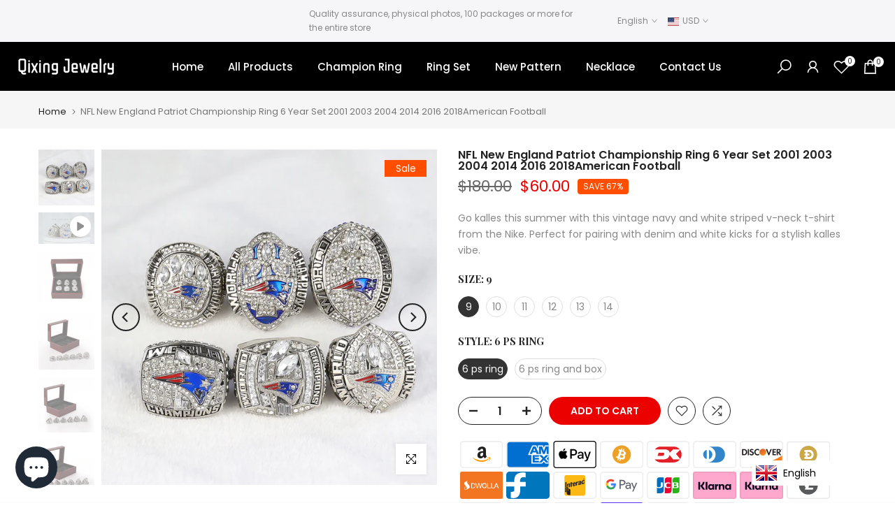

--- FILE ---
content_type: text/html; charset=utf-8
request_url: https://qxrings.com/products/nfl-new-england-patriot-championship-ring-6-year-set
body_size: 39346
content:
<!doctype html><html class="t4sp-theme t4s-wrapper__full_width rtl_false swatch_color_style_2 pr_border_style_1 pr_img_effect_2 enable_eff_img1_true badge_shape_2 css_for_wis_app_true shadow_round_img_false t4s-header__inline is-remove-unavai-1 t4_compare_true t4s-cart-count-0 t4s-pr-ellipsis-false
 no-js" lang="en">
  <head>
    <meta charset="utf-8">
    <meta http-equiv="X-UA-Compatible" content="IE=edge">
    <meta name="viewport" content="width=device-width, initial-scale=1, height=device-height, minimum-scale=1.0, maximum-scale=1.0">
    <meta name="theme-color" content="#fff">
    <link rel="canonical" href="https://qxrings.com/products/nfl-new-england-patriot-championship-ring-6-year-set">
    <link rel="preconnect" href="https://cdn.shopify.com" crossorigin><link rel="shortcut icon" type="image/png" href="//qxrings.com/cdn/shop/files/645c52c5-47c7-4901-9308-d456b67c488f.png?v=1684741040&width=32"><link rel="apple-touch-icon-precomposed" type="image/png" sizes="152x152" href="//qxrings.com/cdn/shop/files/645c52c5-47c7-4901-9308-d456b67c488f.png?v=1684741040&width=152"><title>NFL New England Patriot Championship Ring 6 Year Set 2001 2003 2004 20 &ndash; Qixing jewelry</title>
    <meta name="description" content="Product Name:NFL New England Patriot Championship Ring 6 Year Set 2001 2003 2004 2014 2016 2018Product attributesRing Size: US 11Product weight: 310g ring, 650g with wooden boxProduct packaging size:paper box 195 * 105 * 135mmSurface treatment: electroplatingEvery ring comes individually packaged in a velvet bag.Every "><meta name="keywords" content="NFL New England Patriot Championship Ring 6 Year Set 2001 2003 2004 2014 2016 2018American Football, Qixing jewelry, qxrings.com"/><meta name="author" content="The4">

<meta property="og:site_name" content="Qixing jewelry">
<meta property="og:url" content="https://qxrings.com/products/nfl-new-england-patriot-championship-ring-6-year-set">
<meta property="og:title" content="NFL New England Patriot Championship Ring 6 Year Set 2001 2003 2004 20">
<meta property="og:type" content="product">
<meta property="og:description" content="Product Name:NFL New England Patriot Championship Ring 6 Year Set 2001 2003 2004 2014 2016 2018Product attributesRing Size: US 11Product weight: 310g ring, 650g with wooden boxProduct packaging size:paper box 195 * 105 * 135mmSurface treatment: electroplatingEvery ring comes individually packaged in a velvet bag.Every "><meta property="og:image" content="http://qxrings.com/cdn/shop/files/NewEnglandPatriots_img_19.jpg?v=1690331110">
  <meta property="og:image:secure_url" content="https://qxrings.com/cdn/shop/files/NewEnglandPatriots_img_19.jpg?v=1690331110">
  <meta property="og:image:width" content="1000">
  <meta property="og:image:height" content="1000"><meta property="og:price:amount" content="60.00">
  <meta property="og:price:currency" content="USD"><meta name="twitter:site" content="@#"><meta name="twitter:card" content="summary_large_image">
<meta name="twitter:title" content="NFL New England Patriot Championship Ring 6 Year Set 2001 2003 2004 20">
<meta name="twitter:description" content="Product Name:NFL New England Patriot Championship Ring 6 Year Set 2001 2003 2004 2014 2016 2018Product attributesRing Size: US 11Product weight: 310g ring, 650g with wooden boxProduct packaging size:paper box 195 * 105 * 135mmSurface treatment: electroplatingEvery ring comes individually packaged in a velvet bag.Every "><script src="//qxrings.com/cdn/shop/t/5/assets/lazysizes.min.js?v=66591451174533881441684467581" async="async"></script>
    <script src="//qxrings.com/cdn/shop/t/5/assets/global.min.js?v=178957925072260983071684467580" defer="defer"></script>
    <script>window.performance && window.performance.mark && window.performance.mark('shopify.content_for_header.start');</script><meta id="shopify-digital-wallet" name="shopify-digital-wallet" content="/74839032126/digital_wallets/dialog">
<meta name="shopify-checkout-api-token" content="e83100eb2b37f0c50ada3b417d550d83">
<meta id="in-context-paypal-metadata" data-shop-id="74839032126" data-venmo-supported="false" data-environment="production" data-locale="en_US" data-paypal-v4="true" data-currency="USD">
<link rel="alternate" hreflang="x-default" href="https://qxrings.com/products/nfl-new-england-patriot-championship-ring-6-year-set">
<link rel="alternate" hreflang="eo" href="https://qxrings.com/eo/products/nfl-new-england-patriot-championship-ring-6-year-set">
<link rel="alternate" hreflang="de" href="https://qxrings.com/de/products/nfl-new-england-patriot-championship-ring-6-year-set">
<link rel="alternate" hreflang="tr" href="https://qxrings.com/tr/products/nfl-new-england-patriot-championship-ring-6-year-set">
<link rel="alternate" hreflang="ru" href="https://qxrings.com/ru/products/nfl-new-england-patriot-championship-ring-6-year-set">
<link rel="alternate" hreflang="ko" href="https://qxrings.com/ko/products/nfl-new-england-patriot-championship-ring-6-year-set">
<link rel="alternate" hreflang="pt" href="https://qxrings.com/pt/products/nfl-new-england-patriot-championship-ring-6-year-set">
<link rel="alternate" hreflang="ja" href="https://qxrings.com/ja/products/nfl-new-england-patriot-championship-ring-6-year-set">
<link rel="alternate" hreflang="fr" href="https://qxrings.com/fr/products/nfl-new-england-patriot-championship-ring-6-year-set">
<link rel="alternate" type="application/json+oembed" href="https://qxrings.com/products/nfl-new-england-patriot-championship-ring-6-year-set.oembed">
<script async="async" src="/checkouts/internal/preloads.js?locale=en-US"></script>
<script id="shopify-features" type="application/json">{"accessToken":"e83100eb2b37f0c50ada3b417d550d83","betas":["rich-media-storefront-analytics"],"domain":"qxrings.com","predictiveSearch":true,"shopId":74839032126,"locale":"en"}</script>
<script>var Shopify = Shopify || {};
Shopify.shop = "2daa1b.myshopify.com";
Shopify.locale = "en";
Shopify.currency = {"active":"USD","rate":"1.0"};
Shopify.country = "US";
Shopify.theme = {"name":"Kalles 4.1.2","id":149989884222,"schema_name":"Kalles","schema_version":"4.1.2","theme_store_id":null,"role":"main"};
Shopify.theme.handle = "null";
Shopify.theme.style = {"id":null,"handle":null};
Shopify.cdnHost = "qxrings.com/cdn";
Shopify.routes = Shopify.routes || {};
Shopify.routes.root = "/";</script>
<script type="module">!function(o){(o.Shopify=o.Shopify||{}).modules=!0}(window);</script>
<script>!function(o){function n(){var o=[];function n(){o.push(Array.prototype.slice.apply(arguments))}return n.q=o,n}var t=o.Shopify=o.Shopify||{};t.loadFeatures=n(),t.autoloadFeatures=n()}(window);</script>
<script id="shop-js-analytics" type="application/json">{"pageType":"product"}</script>
<script defer="defer" async type="module" src="//qxrings.com/cdn/shopifycloud/shop-js/modules/v2/client.init-shop-cart-sync_COMZFrEa.en.esm.js"></script>
<script defer="defer" async type="module" src="//qxrings.com/cdn/shopifycloud/shop-js/modules/v2/chunk.common_CdXrxk3f.esm.js"></script>
<script type="module">
  await import("//qxrings.com/cdn/shopifycloud/shop-js/modules/v2/client.init-shop-cart-sync_COMZFrEa.en.esm.js");
await import("//qxrings.com/cdn/shopifycloud/shop-js/modules/v2/chunk.common_CdXrxk3f.esm.js");

  window.Shopify.SignInWithShop?.initShopCartSync?.({"fedCMEnabled":true,"windoidEnabled":true});

</script>
<script>(function() {
  var isLoaded = false;
  function asyncLoad() {
    if (isLoaded) return;
    isLoaded = true;
    var urls = ["https:\/\/cdn.shopifycdn.net\/s\/files\/1\/0594\/3984\/1432\/files\/loadGoodCurrency.js?shop=2daa1b.myshopify.com","https:\/\/cdn.ryviu.com\/v\/static\/js\/app.js?shop=2daa1b.myshopify.com","https:\/\/metashop.dolphinsuite.com\/ow_static\/plugins\/biolink\/js\/clicktracking.js?t=1691043662\u0026shop=2daa1b.myshopify.com"];
    for (var i = 0; i < urls.length; i++) {
      var s = document.createElement('script');
      s.type = 'text/javascript';
      s.async = true;
      s.src = urls[i];
      var x = document.getElementsByTagName('script')[0];
      x.parentNode.insertBefore(s, x);
    }
  };
  if(window.attachEvent) {
    window.attachEvent('onload', asyncLoad);
  } else {
    window.addEventListener('load', asyncLoad, false);
  }
})();</script>
<script id="__st">var __st={"a":74839032126,"offset":28800,"reqid":"11a535c4-768f-4955-a5f1-070deecfce37-1763549186","pageurl":"qxrings.com\/products\/nfl-new-england-patriot-championship-ring-6-year-set","u":"a7ae40a2df0c","p":"product","rtyp":"product","rid":8295101661502};</script>
<script>window.ShopifyPaypalV4VisibilityTracking = true;</script>
<script id="captcha-bootstrap">!function(){'use strict';const t='contact',e='account',n='new_comment',o=[[t,t],['blogs',n],['comments',n],[t,'customer']],c=[[e,'customer_login'],[e,'guest_login'],[e,'recover_customer_password'],[e,'create_customer']],r=t=>t.map((([t,e])=>`form[action*='/${t}']:not([data-nocaptcha='true']) input[name='form_type'][value='${e}']`)).join(','),a=t=>()=>t?[...document.querySelectorAll(t)].map((t=>t.form)):[];function s(){const t=[...o],e=r(t);return a(e)}const i='password',u='form_key',d=['recaptcha-v3-token','g-recaptcha-response','h-captcha-response',i],f=()=>{try{return window.sessionStorage}catch{return}},m='__shopify_v',_=t=>t.elements[u];function p(t,e,n=!1){try{const o=window.sessionStorage,c=JSON.parse(o.getItem(e)),{data:r}=function(t){const{data:e,action:n}=t;return t[m]||n?{data:e,action:n}:{data:t,action:n}}(c);for(const[e,n]of Object.entries(r))t.elements[e]&&(t.elements[e].value=n);n&&o.removeItem(e)}catch(o){console.error('form repopulation failed',{error:o})}}const l='form_type',E='cptcha';function T(t){t.dataset[E]=!0}const w=window,h=w.document,L='Shopify',v='ce_forms',y='captcha';let A=!1;((t,e)=>{const n=(g='f06e6c50-85a8-45c8-87d0-21a2b65856fe',I='https://cdn.shopify.com/shopifycloud/storefront-forms-hcaptcha/ce_storefront_forms_captcha_hcaptcha.v1.5.2.iife.js',D={infoText:'Protected by hCaptcha',privacyText:'Privacy',termsText:'Terms'},(t,e,n)=>{const o=w[L][v],c=o.bindForm;if(c)return c(t,g,e,D).then(n);var r;o.q.push([[t,g,e,D],n]),r=I,A||(h.body.append(Object.assign(h.createElement('script'),{id:'captcha-provider',async:!0,src:r})),A=!0)});var g,I,D;w[L]=w[L]||{},w[L][v]=w[L][v]||{},w[L][v].q=[],w[L][y]=w[L][y]||{},w[L][y].protect=function(t,e){n(t,void 0,e),T(t)},Object.freeze(w[L][y]),function(t,e,n,w,h,L){const[v,y,A,g]=function(t,e,n){const i=e?o:[],u=t?c:[],d=[...i,...u],f=r(d),m=r(i),_=r(d.filter((([t,e])=>n.includes(e))));return[a(f),a(m),a(_),s()]}(w,h,L),I=t=>{const e=t.target;return e instanceof HTMLFormElement?e:e&&e.form},D=t=>v().includes(t);t.addEventListener('submit',(t=>{const e=I(t);if(!e)return;const n=D(e)&&!e.dataset.hcaptchaBound&&!e.dataset.recaptchaBound,o=_(e),c=g().includes(e)&&(!o||!o.value);(n||c)&&t.preventDefault(),c&&!n&&(function(t){try{if(!f())return;!function(t){const e=f();if(!e)return;const n=_(t);if(!n)return;const o=n.value;o&&e.removeItem(o)}(t);const e=Array.from(Array(32),(()=>Math.random().toString(36)[2])).join('');!function(t,e){_(t)||t.append(Object.assign(document.createElement('input'),{type:'hidden',name:u})),t.elements[u].value=e}(t,e),function(t,e){const n=f();if(!n)return;const o=[...t.querySelectorAll(`input[type='${i}']`)].map((({name:t})=>t)),c=[...d,...o],r={};for(const[a,s]of new FormData(t).entries())c.includes(a)||(r[a]=s);n.setItem(e,JSON.stringify({[m]:1,action:t.action,data:r}))}(t,e)}catch(e){console.error('failed to persist form',e)}}(e),e.submit())}));const S=(t,e)=>{t&&!t.dataset[E]&&(n(t,e.some((e=>e===t))),T(t))};for(const o of['focusin','change'])t.addEventListener(o,(t=>{const e=I(t);D(e)&&S(e,y())}));const B=e.get('form_key'),M=e.get(l),P=B&&M;t.addEventListener('DOMContentLoaded',(()=>{const t=y();if(P)for(const e of t)e.elements[l].value===M&&p(e,B);[...new Set([...A(),...v().filter((t=>'true'===t.dataset.shopifyCaptcha))])].forEach((e=>S(e,t)))}))}(h,new URLSearchParams(w.location.search),n,t,e,['guest_login'])})(!0,!0)}();</script>
<script integrity="sha256-52AcMU7V7pcBOXWImdc/TAGTFKeNjmkeM1Pvks/DTgc=" data-source-attribution="shopify.loadfeatures" defer="defer" src="//qxrings.com/cdn/shopifycloud/storefront/assets/storefront/load_feature-81c60534.js" crossorigin="anonymous"></script>
<script data-source-attribution="shopify.dynamic_checkout.dynamic.init">var Shopify=Shopify||{};Shopify.PaymentButton=Shopify.PaymentButton||{isStorefrontPortableWallets:!0,init:function(){window.Shopify.PaymentButton.init=function(){};var t=document.createElement("script");t.src="https://qxrings.com/cdn/shopifycloud/portable-wallets/latest/portable-wallets.en.js",t.type="module",document.head.appendChild(t)}};
</script>
<script data-source-attribution="shopify.dynamic_checkout.buyer_consent">
  function portableWalletsHideBuyerConsent(e){var t=document.getElementById("shopify-buyer-consent"),n=document.getElementById("shopify-subscription-policy-button");t&&n&&(t.classList.add("hidden"),t.setAttribute("aria-hidden","true"),n.removeEventListener("click",e))}function portableWalletsShowBuyerConsent(e){var t=document.getElementById("shopify-buyer-consent"),n=document.getElementById("shopify-subscription-policy-button");t&&n&&(t.classList.remove("hidden"),t.removeAttribute("aria-hidden"),n.addEventListener("click",e))}window.Shopify?.PaymentButton&&(window.Shopify.PaymentButton.hideBuyerConsent=portableWalletsHideBuyerConsent,window.Shopify.PaymentButton.showBuyerConsent=portableWalletsShowBuyerConsent);
</script>
<script data-source-attribution="shopify.dynamic_checkout.cart.bootstrap">document.addEventListener("DOMContentLoaded",(function(){function t(){return document.querySelector("shopify-accelerated-checkout-cart, shopify-accelerated-checkout")}if(t())Shopify.PaymentButton.init();else{new MutationObserver((function(e,n){t()&&(Shopify.PaymentButton.init(),n.disconnect())})).observe(document.body,{childList:!0,subtree:!0})}}));
</script>
<link id="shopify-accelerated-checkout-styles" rel="stylesheet" media="screen" href="https://qxrings.com/cdn/shopifycloud/portable-wallets/latest/accelerated-checkout-backwards-compat.css" crossorigin="anonymous">
<style id="shopify-accelerated-checkout-cart">
        #shopify-buyer-consent {
  margin-top: 1em;
  display: inline-block;
  width: 100%;
}

#shopify-buyer-consent.hidden {
  display: none;
}

#shopify-subscription-policy-button {
  background: none;
  border: none;
  padding: 0;
  text-decoration: underline;
  font-size: inherit;
  cursor: pointer;
}

#shopify-subscription-policy-button::before {
  box-shadow: none;
}

      </style>

<script>window.performance && window.performance.mark && window.performance.mark('shopify.content_for_header.end');</script>
<link rel="preconnect" href="https://fonts.googleapis.com">
    <link rel="preconnect" href="https://fonts.gstatic.com" crossorigin><link rel="stylesheet" href="https://fonts.googleapis.com/css?family=Poppins:300,300i,400,400i,500,500i,600,600i,700,700i,800,800i|Playfair+Display:300,300i,400,400i,500,500i,600,600i,700,700i,800,800i&display=swap" media="print" onload="this.media='all'"><link href="//qxrings.com/cdn/shop/t/5/assets/base.css?v=164849918422697064991684467579" rel="stylesheet" type="text/css" media="all" /><style data-shopify>:root {
        
         /* CSS Variables */
        --wrapper-mw      : 1420px;
        --font-family-1   : Poppins;
        --font-family-2   : Playfair Display;
        --font-family-3   : Poppins;
        --font-body-family   : Poppins;
        --font-heading-family: Playfair Display;
       
        
        --t4s-success-color       : #428445;
        --t4s-success-color-rgb   : 66, 132, 69;
        --t4s-warning-color       : #e0b252;
        --t4s-warning-color-rgb   : 224, 178, 82;
        --t4s-error-color         : #EB001B;
        --t4s-error-color-rgb     : 235, 0, 27;
        --t4s-light-color         : #ffffff;
        --t4s-dark-color          : #222222;
        --t4s-highlight-color     : #ec0101;
        --t4s-tooltip-background  : #383838;
        --t4s-tooltip-color       : #fff;
        --primary-sw-color        : #333;
        --primary-sw-color-rgb    : 51, 51, 51;
        --border-sw-color         : #ddd;
        --secondary-sw-color      : #878787;
        --primary-price-color     : #ec0101;
        --secondary-price-color   : #878787;
        
        --t4s-body-background     : #fff;
        --text-color              : #878787;
        --text-color-rgb          : 135, 135, 135;
        --heading-color           : #222222;
        --accent-color            : #ec0101;
        --accent-color-rgb        : 236, 1, 1;
        --accent-color-darken     : #a00101;
        --accent-color-hover      : var(--accent-color-darken);
        --secondary-color         : #222;
        --secondary-color-rgb     : 34, 34, 34;
        --link-color              : #878787;
        --link-color-hover        : #ec0101;
        --border-color            : #ddd;
        --border-color-rgb        : 221, 221, 221;
        --border-primary-color    : #333;
        --button-background       : #222;
        --button-color            : #fff;
        --button-background-hover : #ec0101;
        --button-color-hover      : #fff;

        --sale-badge-background    : #ff4e00;
        --sale-badge-color         : #fff;
        --new-badge-background     : #109533;
        --new-badge-color          : #fff;
        --preorder-badge-background: #0774d7;
        --preorder-badge-color     : #fff;
        --soldout-badge-background : #999999;
        --soldout-badge-color      : #fff;
        --custom-badge-background  : #00A500;
        --custom-badge-color       : #fff;/* Shopify related variables */
        --payment-terms-background-color: ;
        
        --lz-background: #f5f5f5;
        --lz-img: url("//qxrings.com/cdn/shop/t/5/assets/t4s_loader.svg?v=21452843680654493511684467618");}

    html {
      font-size: 62.5%;
      height: 100%;
    }

    body {
      margin: 0;
      overflow-x: hidden;
      font-size:14px;
      letter-spacing: 0px;
      color: var(--text-color);
      font-family: var(--font-body-family);
      line-height: 1.7;
      font-weight: 400;
      -webkit-font-smoothing: auto;
      -moz-osx-font-smoothing: auto;
    }
    /*
    @media screen and (min-width: 750px) {
      body {
        font-size: 1.6rem;
      }
    }
    */

    h1, h2, h3, h4, h5, h6, .t4s_as_title {
      color: var(--heading-color);
      font-family: var(--font-heading-family);
      line-height: 1.4;
      font-weight: 600;
      letter-spacing: 0px;
    }
    h1 { font-size: 37px }
    h2 { font-size: 29px }
    h3 { font-size: 23px }
    h4 { font-size: 18px }
    h5 { font-size: 17px }
    h6 { font-size: 15.5px }
    a,.t4s_as_link {
      /* font-family: var(--font-link-family); */
      color: var(--link-color);
    }
    a:hover,.t4s_as_link:hover {
      color: var(--link-color-hover);
    }
    button,
    input,
    optgroup,
    select,
    textarea {
      border-color: var(--border-color);
    }
    .t4s_as_button,
    button,
    input[type="button"]:not(.t4s-btn),
    input[type="reset"],
    input[type="submit"]:not(.t4s-btn) {
      font-family: var(--font-button-family);
      color: var(--button-color);
      background-color: var(--button-background);
      border-color: var(--button-background);
    }
    .t4s_as_button:hover,
    button:hover,
    input[type="button"]:not(.t4s-btn):hover, 
    input[type="reset"]:hover,
    input[type="submit"]:not(.t4s-btn):hover  {
      color: var(--button-color-hover);
      background-color: var(--button-background-hover);
      border-color: var(--button-background-hover);
    }
    
    .t4s-cp,.t4s-color-accent { color : var(--accent-color) }.t4s-ct,.t4s-color-text { color : var(--text-color) }.t4s-ch,.t4ss-color-heading { color : var(--heading-color) }.t4s-csecondary { color : var(--secondary-color) }
    
    .t4s-fnt-fm-1 {
      font-family: var(--font-family-1) !important;
    }
    .t4s-fnt-fm-2 {
      font-family: var(--font-family-2) !important;
    }
    .t4s-fnt-fm-3 {
      font-family: var(--font-family-3) !important;
    }
    .t4s-cr {
        color: var(--t4s-highlight-color);
    }
    .t4s-price__sale { color: var(--primary-price-color); }.t4s-fix-overflow.t4s-row { max-width: 100vw;margin-left: auto;margin-right: auto;}.lazyloadt4s-opt {opacity: 1 !important;transition: opacity 0s, transform 1s !important;}.t4s-d-block {display: block;}.t4s-d-none {display: none;}@media (min-width: 768px) {.t4s-d-md-block {display: block;}.t4s-d-md-none {display: none;}}@media (min-width: 1025px) {.t4s-d-lg-block {display: block;}.t4s-d-lg-none {display: none;}}</style><script>
  const documentElementT4s = document.documentElement; documentElementT4s.className = documentElementT4s.className.replace('no-js', 'js');function loadImageT4s(_this) { _this.classList.add('lazyloadt4sed')};(function() { const matchMediaHoverT4s = (window.matchMedia('(-moz-touch-enabled: 1), (hover: none)')).matches; documentElementT4s.className += ((window.CSS && window.CSS.supports('(position: sticky) or (position: -webkit-sticky)')) ? ' t4sp-sticky' : ' t4sp-no-sticky'); documentElementT4s.className += matchMediaHoverT4s ? ' t4sp-no-hover' : ' t4sp-hover'; window.onpageshow = function() { if (performance.navigation.type === 2) {document.dispatchEvent(new CustomEvent('cart:refresh'))} }; if (!matchMediaHoverT4s && window.width > 1024) { document.addEventListener('mousemove', function(evt) { documentElementT4s.classList.replace('t4sp-no-hover','t4sp-hover'); document.dispatchEvent(new CustomEvent('theme:hover')); }, {once : true} ); } }());</script><!-- BEGIN app block: shopify://apps/ryviu-product-reviews-app/blocks/ryviu-js/807ad6ed-1a6a-4559-abea-ed062858d9da -->
<script>
  // RYVIU APP :: Settings
  var ryviu_global_settings = {"design_settings":{"client_theme":"default","date":"timeago","colection":true,"no_review":true,"reviews_per_page":"10","sort":"late","verify_reply":true,"verify_review":true,"defaultDate":"timeago","showing":30,"no_number":false,"defautDate":"timeago","aimgs":false},"form":{"colorTitle":"#696969","colorInput":"#464646","colorNotice":"#dd2c00","colorStarForm":"#ececec","starActivecolor":"#fdbc00","colorSubmit":"#ffffff","backgroundSubmit":"#00aeef","showtitleForm":true,"showTitle":true,"autoPublish":true,"loadAfterContentLoaded":true,"titleName":"Your Name","placeholderName":"John Smith","titleForm":"Rate Us","titleSuccess":"Thank you! Your review is submited.","noticeName":"Your name is required field","titleEmail":"Your Email","placeholderEmail":"example@yourdomain.com","noticeEmail":"Your email is required and valid email","titleSubject":"Review Title","placeholderSubject":"Look great","noticeSubject":"Title is required field","titleMessenger":"Review Content","noticeMessenger":"Your review is required field","placeholderMessenger":"Write something","titleSubmit":"Submit Your Review"},"questions":{"answer_form":"Your answers","answer_text":"Answer question","ask_community_text":"Ask the community","by_text":"Author","community_text":"Ask the community here","des_form":"Ask a question to the community here","email_form":"Your E-Mail Adresse","helpful_text":"Most helpful","input_text":"Have a question? Search for answers","name_form":"Your Name","newest_text":"Latest New","notice_form":"Complete before submitting","of_text":"of","on_text":"am","placeholder_answer_form":"Answer is a required field!","placeholder_question_form":"Question is a required field!","question_answer_form":"Question","question_form":"Your question","questions_text":"questions","showing_text":"Show","submit_answer_form":"Send a reply","submit_form":"Send a question","titleCustomer":"","title_answer_form":"Answer question","title_form":"No answer found?","write_question_text":"Ask a question"},"review_widget":{"star":1,"hidedate":false,"noreview":true,"showspam":true,"style":"style2","order_by":"late","starStyle":"style1","starActiveStyle":"style1","starcolor":"#e6e6e6","dateSelect":"dateDefaut","title":true,"noavatar":false,"nostars":false,"customDate":"dd\/MM\/yy","starActivecolor":"#fdbc00","colorTitle":"#6c8187","colorAvatar":"#f8f8f8","colorWrite":"#ffffff","backgroundWrite":"#ffb102","colorVerified":"#05d92d","nowrite":false,"disablePurchase":false,"disableWidget":false,"disableReply":true,"disableHelpul":false,"nolastname":false,"hideFlag":false,"payment_type":"Monthly","reviewText":"review","outofText":"out of","starsText":"stars","helpulText":"Is this helpful?","ryplyText":"Comment","latestText":"Latest","oldestText":"Oldest","tstar5":"Excellent","tstar4":"Very Good","tstar3":"Average","tstar2":"Poor","tstar1":"Terrible","showingText":"Showing","ofText":"of","reviewsText":"reviews","noReviews":"No reviews","firstReview":"Write a first review now","showText":"Show:","sortbyText":"Sort by:","titleWrite":"Write a review","textVerified":"Verified Purchase","titleCustomer":"Customer Reviews","backgroundRyviu":"transparent","paddingTop":"0","paddingLeft":"0","paddingRight":"0","paddingBottom":"0","borderWidth":"0","borderStyle":"solid","borderColor":"#ffffff","show_title_customer":false,"filter_reviews":"all","filter_reviews_local":"US","random_from":0,"random_to":20,"starHeight":13}};
  var ryviu_version = '1';
  if (typeof Shopify !== 'undefined' && Shopify.designMode && document.documentElement) {
    document.documentElement.classList.add('ryviu-shopify-mode');
  }
</script>



<!-- END app block --><!-- BEGIN app block: shopify://apps/uplinkly-language-translate/blocks/language-translate/56a854bb-67ff-48c6-ba58-9185b4505de7 -->
    <script src="https://language-translate.uplinkly-static.com/public/language-translate/2daa1b.myshopify.com/language-translate.js?t=1683851998" async="async" defer="defer"></script>


<!-- END app block --><script src="https://cdn.shopify.com/extensions/7bc9bb47-adfa-4267-963e-cadee5096caf/inbox-1252/assets/inbox-chat-loader.js" type="text/javascript" defer="defer"></script>
<link href="https://monorail-edge.shopifysvc.com" rel="dns-prefetch">
<script>(function(){if ("sendBeacon" in navigator && "performance" in window) {try {var session_token_from_headers = performance.getEntriesByType('navigation')[0].serverTiming.find(x => x.name == '_s').description;} catch {var session_token_from_headers = undefined;}var session_cookie_matches = document.cookie.match(/_shopify_s=([^;]*)/);var session_token_from_cookie = session_cookie_matches && session_cookie_matches.length === 2 ? session_cookie_matches[1] : "";var session_token = session_token_from_headers || session_token_from_cookie || "";function handle_abandonment_event(e) {var entries = performance.getEntries().filter(function(entry) {return /monorail-edge.shopifysvc.com/.test(entry.name);});if (!window.abandonment_tracked && entries.length === 0) {window.abandonment_tracked = true;var currentMs = Date.now();var navigation_start = performance.timing.navigationStart;var payload = {shop_id: 74839032126,url: window.location.href,navigation_start,duration: currentMs - navigation_start,session_token,page_type: "product"};window.navigator.sendBeacon("https://monorail-edge.shopifysvc.com/v1/produce", JSON.stringify({schema_id: "online_store_buyer_site_abandonment/1.1",payload: payload,metadata: {event_created_at_ms: currentMs,event_sent_at_ms: currentMs}}));}}window.addEventListener('pagehide', handle_abandonment_event);}}());</script>
<script id="web-pixels-manager-setup">(function e(e,d,r,n,o){if(void 0===o&&(o={}),!Boolean(null===(a=null===(i=window.Shopify)||void 0===i?void 0:i.analytics)||void 0===a?void 0:a.replayQueue)){var i,a;window.Shopify=window.Shopify||{};var t=window.Shopify;t.analytics=t.analytics||{};var s=t.analytics;s.replayQueue=[],s.publish=function(e,d,r){return s.replayQueue.push([e,d,r]),!0};try{self.performance.mark("wpm:start")}catch(e){}var l=function(){var e={modern:/Edge?\/(1{2}[4-9]|1[2-9]\d|[2-9]\d{2}|\d{4,})\.\d+(\.\d+|)|Firefox\/(1{2}[4-9]|1[2-9]\d|[2-9]\d{2}|\d{4,})\.\d+(\.\d+|)|Chrom(ium|e)\/(9{2}|\d{3,})\.\d+(\.\d+|)|(Maci|X1{2}).+ Version\/(15\.\d+|(1[6-9]|[2-9]\d|\d{3,})\.\d+)([,.]\d+|)( \(\w+\)|)( Mobile\/\w+|) Safari\/|Chrome.+OPR\/(9{2}|\d{3,})\.\d+\.\d+|(CPU[ +]OS|iPhone[ +]OS|CPU[ +]iPhone|CPU IPhone OS|CPU iPad OS)[ +]+(15[._]\d+|(1[6-9]|[2-9]\d|\d{3,})[._]\d+)([._]\d+|)|Android:?[ /-](13[3-9]|1[4-9]\d|[2-9]\d{2}|\d{4,})(\.\d+|)(\.\d+|)|Android.+Firefox\/(13[5-9]|1[4-9]\d|[2-9]\d{2}|\d{4,})\.\d+(\.\d+|)|Android.+Chrom(ium|e)\/(13[3-9]|1[4-9]\d|[2-9]\d{2}|\d{4,})\.\d+(\.\d+|)|SamsungBrowser\/([2-9]\d|\d{3,})\.\d+/,legacy:/Edge?\/(1[6-9]|[2-9]\d|\d{3,})\.\d+(\.\d+|)|Firefox\/(5[4-9]|[6-9]\d|\d{3,})\.\d+(\.\d+|)|Chrom(ium|e)\/(5[1-9]|[6-9]\d|\d{3,})\.\d+(\.\d+|)([\d.]+$|.*Safari\/(?![\d.]+ Edge\/[\d.]+$))|(Maci|X1{2}).+ Version\/(10\.\d+|(1[1-9]|[2-9]\d|\d{3,})\.\d+)([,.]\d+|)( \(\w+\)|)( Mobile\/\w+|) Safari\/|Chrome.+OPR\/(3[89]|[4-9]\d|\d{3,})\.\d+\.\d+|(CPU[ +]OS|iPhone[ +]OS|CPU[ +]iPhone|CPU IPhone OS|CPU iPad OS)[ +]+(10[._]\d+|(1[1-9]|[2-9]\d|\d{3,})[._]\d+)([._]\d+|)|Android:?[ /-](13[3-9]|1[4-9]\d|[2-9]\d{2}|\d{4,})(\.\d+|)(\.\d+|)|Mobile Safari.+OPR\/([89]\d|\d{3,})\.\d+\.\d+|Android.+Firefox\/(13[5-9]|1[4-9]\d|[2-9]\d{2}|\d{4,})\.\d+(\.\d+|)|Android.+Chrom(ium|e)\/(13[3-9]|1[4-9]\d|[2-9]\d{2}|\d{4,})\.\d+(\.\d+|)|Android.+(UC? ?Browser|UCWEB|U3)[ /]?(15\.([5-9]|\d{2,})|(1[6-9]|[2-9]\d|\d{3,})\.\d+)\.\d+|SamsungBrowser\/(5\.\d+|([6-9]|\d{2,})\.\d+)|Android.+MQ{2}Browser\/(14(\.(9|\d{2,})|)|(1[5-9]|[2-9]\d|\d{3,})(\.\d+|))(\.\d+|)|K[Aa][Ii]OS\/(3\.\d+|([4-9]|\d{2,})\.\d+)(\.\d+|)/},d=e.modern,r=e.legacy,n=navigator.userAgent;return n.match(d)?"modern":n.match(r)?"legacy":"unknown"}(),u="modern"===l?"modern":"legacy",c=(null!=n?n:{modern:"",legacy:""})[u],f=function(e){return[e.baseUrl,"/wpm","/b",e.hashVersion,"modern"===e.buildTarget?"m":"l",".js"].join("")}({baseUrl:d,hashVersion:r,buildTarget:u}),m=function(e){var d=e.version,r=e.bundleTarget,n=e.surface,o=e.pageUrl,i=e.monorailEndpoint;return{emit:function(e){var a=e.status,t=e.errorMsg,s=(new Date).getTime(),l=JSON.stringify({metadata:{event_sent_at_ms:s},events:[{schema_id:"web_pixels_manager_load/3.1",payload:{version:d,bundle_target:r,page_url:o,status:a,surface:n,error_msg:t},metadata:{event_created_at_ms:s}}]});if(!i)return console&&console.warn&&console.warn("[Web Pixels Manager] No Monorail endpoint provided, skipping logging."),!1;try{return self.navigator.sendBeacon.bind(self.navigator)(i,l)}catch(e){}var u=new XMLHttpRequest;try{return u.open("POST",i,!0),u.setRequestHeader("Content-Type","text/plain"),u.send(l),!0}catch(e){return console&&console.warn&&console.warn("[Web Pixels Manager] Got an unhandled error while logging to Monorail."),!1}}}}({version:r,bundleTarget:l,surface:e.surface,pageUrl:self.location.href,monorailEndpoint:e.monorailEndpoint});try{o.browserTarget=l,function(e){var d=e.src,r=e.async,n=void 0===r||r,o=e.onload,i=e.onerror,a=e.sri,t=e.scriptDataAttributes,s=void 0===t?{}:t,l=document.createElement("script"),u=document.querySelector("head"),c=document.querySelector("body");if(l.async=n,l.src=d,a&&(l.integrity=a,l.crossOrigin="anonymous"),s)for(var f in s)if(Object.prototype.hasOwnProperty.call(s,f))try{l.dataset[f]=s[f]}catch(e){}if(o&&l.addEventListener("load",o),i&&l.addEventListener("error",i),u)u.appendChild(l);else{if(!c)throw new Error("Did not find a head or body element to append the script");c.appendChild(l)}}({src:f,async:!0,onload:function(){if(!function(){var e,d;return Boolean(null===(d=null===(e=window.Shopify)||void 0===e?void 0:e.analytics)||void 0===d?void 0:d.initialized)}()){var d=window.webPixelsManager.init(e)||void 0;if(d){var r=window.Shopify.analytics;r.replayQueue.forEach((function(e){var r=e[0],n=e[1],o=e[2];d.publishCustomEvent(r,n,o)})),r.replayQueue=[],r.publish=d.publishCustomEvent,r.visitor=d.visitor,r.initialized=!0}}},onerror:function(){return m.emit({status:"failed",errorMsg:"".concat(f," has failed to load")})},sri:function(e){var d=/^sha384-[A-Za-z0-9+/=]+$/;return"string"==typeof e&&d.test(e)}(c)?c:"",scriptDataAttributes:o}),m.emit({status:"loading"})}catch(e){m.emit({status:"failed",errorMsg:(null==e?void 0:e.message)||"Unknown error"})}}})({shopId: 74839032126,storefrontBaseUrl: "https://qxrings.com",extensionsBaseUrl: "https://extensions.shopifycdn.com/cdn/shopifycloud/web-pixels-manager",monorailEndpoint: "https://monorail-edge.shopifysvc.com/unstable/produce_batch",surface: "storefront-renderer",enabledBetaFlags: ["2dca8a86"],webPixelsConfigList: [{"id":"796426558","configuration":"{\"config\":\"{\\\"pixel_id\\\":\\\"G-18TH1NCJVD\\\",\\\"gtag_events\\\":[{\\\"type\\\":\\\"purchase\\\",\\\"action_label\\\":\\\"G-18TH1NCJVD\\\"},{\\\"type\\\":\\\"page_view\\\",\\\"action_label\\\":\\\"G-18TH1NCJVD\\\"},{\\\"type\\\":\\\"view_item\\\",\\\"action_label\\\":\\\"G-18TH1NCJVD\\\"},{\\\"type\\\":\\\"search\\\",\\\"action_label\\\":\\\"G-18TH1NCJVD\\\"},{\\\"type\\\":\\\"add_to_cart\\\",\\\"action_label\\\":\\\"G-18TH1NCJVD\\\"},{\\\"type\\\":\\\"begin_checkout\\\",\\\"action_label\\\":\\\"G-18TH1NCJVD\\\"},{\\\"type\\\":\\\"add_payment_info\\\",\\\"action_label\\\":\\\"G-18TH1NCJVD\\\"}],\\\"enable_monitoring_mode\\\":false}\"}","eventPayloadVersion":"v1","runtimeContext":"OPEN","scriptVersion":"b2a88bafab3e21179ed38636efcd8a93","type":"APP","apiClientId":1780363,"privacyPurposes":[],"dataSharingAdjustments":{"protectedCustomerApprovalScopes":["read_customer_address","read_customer_email","read_customer_name","read_customer_personal_data","read_customer_phone"]}},{"id":"shopify-app-pixel","configuration":"{}","eventPayloadVersion":"v1","runtimeContext":"STRICT","scriptVersion":"0450","apiClientId":"shopify-pixel","type":"APP","privacyPurposes":["ANALYTICS","MARKETING"]},{"id":"shopify-custom-pixel","eventPayloadVersion":"v1","runtimeContext":"LAX","scriptVersion":"0450","apiClientId":"shopify-pixel","type":"CUSTOM","privacyPurposes":["ANALYTICS","MARKETING"]}],isMerchantRequest: false,initData: {"shop":{"name":"Qixing jewelry","paymentSettings":{"currencyCode":"USD"},"myshopifyDomain":"2daa1b.myshopify.com","countryCode":"CN","storefrontUrl":"https:\/\/qxrings.com"},"customer":null,"cart":null,"checkout":null,"productVariants":[{"price":{"amount":60.0,"currencyCode":"USD"},"product":{"title":"NFL New England Patriot Championship Ring 6 Year Set 2001 2003 2004 2014 2016 2018American Football","vendor":"Qixing jewelry","id":"8295101661502","untranslatedTitle":"NFL New England Patriot Championship Ring 6 Year Set 2001 2003 2004 2014 2016 2018American Football","url":"\/products\/nfl-new-england-patriot-championship-ring-6-year-set","type":""},"id":"45329498472766","image":{"src":"\/\/qxrings.com\/cdn\/shop\/files\/NewEnglandPatriots_img_19.jpg?v=1690331110"},"sku":"","title":"9 \/ 6 ps ring","untranslatedTitle":"9 \/ 6 ps ring"},{"price":{"amount":68.0,"currencyCode":"USD"},"product":{"title":"NFL New England Patriot Championship Ring 6 Year Set 2001 2003 2004 2014 2016 2018American Football","vendor":"Qixing jewelry","id":"8295101661502","untranslatedTitle":"NFL New England Patriot Championship Ring 6 Year Set 2001 2003 2004 2014 2016 2018American Football","url":"\/products\/nfl-new-england-patriot-championship-ring-6-year-set","type":""},"id":"45329498505534","image":{"src":"\/\/qxrings.com\/cdn\/shop\/files\/HX5A6008.jpg?v=1690331110"},"sku":"","title":"9 \/ 6 ps ring and box","untranslatedTitle":"9 \/ 6 ps ring and box"},{"price":{"amount":60.0,"currencyCode":"USD"},"product":{"title":"NFL New England Patriot Championship Ring 6 Year Set 2001 2003 2004 2014 2016 2018American Football","vendor":"Qixing jewelry","id":"8295101661502","untranslatedTitle":"NFL New England Patriot Championship Ring 6 Year Set 2001 2003 2004 2014 2016 2018American Football","url":"\/products\/nfl-new-england-patriot-championship-ring-6-year-set","type":""},"id":"45329498538302","image":{"src":"\/\/qxrings.com\/cdn\/shop\/files\/NewEnglandPatriots_img_19.jpg?v=1690331110"},"sku":"","title":"10 \/ 6 ps ring","untranslatedTitle":"10 \/ 6 ps ring"},{"price":{"amount":68.0,"currencyCode":"USD"},"product":{"title":"NFL New England Patriot Championship Ring 6 Year Set 2001 2003 2004 2014 2016 2018American Football","vendor":"Qixing jewelry","id":"8295101661502","untranslatedTitle":"NFL New England Patriot Championship Ring 6 Year Set 2001 2003 2004 2014 2016 2018American Football","url":"\/products\/nfl-new-england-patriot-championship-ring-6-year-set","type":""},"id":"45329498571070","image":{"src":"\/\/qxrings.com\/cdn\/shop\/files\/HX5A6008.jpg?v=1690331110"},"sku":"","title":"10 \/ 6 ps ring and box","untranslatedTitle":"10 \/ 6 ps ring and box"},{"price":{"amount":60.0,"currencyCode":"USD"},"product":{"title":"NFL New England Patriot Championship Ring 6 Year Set 2001 2003 2004 2014 2016 2018American Football","vendor":"Qixing jewelry","id":"8295101661502","untranslatedTitle":"NFL New England Patriot Championship Ring 6 Year Set 2001 2003 2004 2014 2016 2018American Football","url":"\/products\/nfl-new-england-patriot-championship-ring-6-year-set","type":""},"id":"45194731585854","image":{"src":"\/\/qxrings.com\/cdn\/shop\/files\/NewEnglandPatriots_img_19.jpg?v=1690331110"},"sku":"","title":"11 \/ 6 ps ring","untranslatedTitle":"11 \/ 6 ps ring"},{"price":{"amount":68.0,"currencyCode":"USD"},"product":{"title":"NFL New England Patriot Championship Ring 6 Year Set 2001 2003 2004 2014 2016 2018American Football","vendor":"Qixing jewelry","id":"8295101661502","untranslatedTitle":"NFL New England Patriot Championship Ring 6 Year Set 2001 2003 2004 2014 2016 2018American Football","url":"\/products\/nfl-new-england-patriot-championship-ring-6-year-set","type":""},"id":"45194735157566","image":{"src":"\/\/qxrings.com\/cdn\/shop\/files\/HX5A6008.jpg?v=1690331110"},"sku":"","title":"11 \/ 6 ps ring and box","untranslatedTitle":"11 \/ 6 ps ring and box"},{"price":{"amount":60.0,"currencyCode":"USD"},"product":{"title":"NFL New England Patriot Championship Ring 6 Year Set 2001 2003 2004 2014 2016 2018American Football","vendor":"Qixing jewelry","id":"8295101661502","untranslatedTitle":"NFL New England Patriot Championship Ring 6 Year Set 2001 2003 2004 2014 2016 2018American Football","url":"\/products\/nfl-new-england-patriot-championship-ring-6-year-set","type":""},"id":"45329498603838","image":{"src":"\/\/qxrings.com\/cdn\/shop\/files\/NewEnglandPatriots_img_19.jpg?v=1690331110"},"sku":"","title":"12 \/ 6 ps ring","untranslatedTitle":"12 \/ 6 ps ring"},{"price":{"amount":68.0,"currencyCode":"USD"},"product":{"title":"NFL New England Patriot Championship Ring 6 Year Set 2001 2003 2004 2014 2016 2018American Football","vendor":"Qixing jewelry","id":"8295101661502","untranslatedTitle":"NFL New England Patriot Championship Ring 6 Year Set 2001 2003 2004 2014 2016 2018American Football","url":"\/products\/nfl-new-england-patriot-championship-ring-6-year-set","type":""},"id":"45329498636606","image":{"src":"\/\/qxrings.com\/cdn\/shop\/files\/HX5A6008.jpg?v=1690331110"},"sku":"","title":"12 \/ 6 ps ring and box","untranslatedTitle":"12 \/ 6 ps ring and box"},{"price":{"amount":60.0,"currencyCode":"USD"},"product":{"title":"NFL New England Patriot Championship Ring 6 Year Set 2001 2003 2004 2014 2016 2018American Football","vendor":"Qixing jewelry","id":"8295101661502","untranslatedTitle":"NFL New England Patriot Championship Ring 6 Year Set 2001 2003 2004 2014 2016 2018American Football","url":"\/products\/nfl-new-england-patriot-championship-ring-6-year-set","type":""},"id":"45329498669374","image":{"src":"\/\/qxrings.com\/cdn\/shop\/files\/NewEnglandPatriots_img_19.jpg?v=1690331110"},"sku":"","title":"13 \/ 6 ps ring","untranslatedTitle":"13 \/ 6 ps ring"},{"price":{"amount":68.0,"currencyCode":"USD"},"product":{"title":"NFL New England Patriot Championship Ring 6 Year Set 2001 2003 2004 2014 2016 2018American Football","vendor":"Qixing jewelry","id":"8295101661502","untranslatedTitle":"NFL New England Patriot Championship Ring 6 Year Set 2001 2003 2004 2014 2016 2018American Football","url":"\/products\/nfl-new-england-patriot-championship-ring-6-year-set","type":""},"id":"45329498702142","image":{"src":"\/\/qxrings.com\/cdn\/shop\/files\/HX5A6008.jpg?v=1690331110"},"sku":"","title":"13 \/ 6 ps ring and box","untranslatedTitle":"13 \/ 6 ps ring and box"},{"price":{"amount":60.0,"currencyCode":"USD"},"product":{"title":"NFL New England Patriot Championship Ring 6 Year Set 2001 2003 2004 2014 2016 2018American Football","vendor":"Qixing jewelry","id":"8295101661502","untranslatedTitle":"NFL New England Patriot Championship Ring 6 Year Set 2001 2003 2004 2014 2016 2018American Football","url":"\/products\/nfl-new-england-patriot-championship-ring-6-year-set","type":""},"id":"45329498734910","image":{"src":"\/\/qxrings.com\/cdn\/shop\/files\/NewEnglandPatriots_img_19.jpg?v=1690331110"},"sku":"","title":"14 \/ 6 ps ring","untranslatedTitle":"14 \/ 6 ps ring"},{"price":{"amount":68.0,"currencyCode":"USD"},"product":{"title":"NFL New England Patriot Championship Ring 6 Year Set 2001 2003 2004 2014 2016 2018American Football","vendor":"Qixing jewelry","id":"8295101661502","untranslatedTitle":"NFL New England Patriot Championship Ring 6 Year Set 2001 2003 2004 2014 2016 2018American Football","url":"\/products\/nfl-new-england-patriot-championship-ring-6-year-set","type":""},"id":"45329498767678","image":{"src":"\/\/qxrings.com\/cdn\/shop\/files\/HX5A6008.jpg?v=1690331110"},"sku":"","title":"14 \/ 6 ps ring and box","untranslatedTitle":"14 \/ 6 ps ring and box"}],"purchasingCompany":null},},"https://qxrings.com/cdn","ae1676cfwd2530674p4253c800m34e853cb",{"modern":"","legacy":""},{"shopId":"74839032126","storefrontBaseUrl":"https:\/\/qxrings.com","extensionBaseUrl":"https:\/\/extensions.shopifycdn.com\/cdn\/shopifycloud\/web-pixels-manager","surface":"storefront-renderer","enabledBetaFlags":"[\"2dca8a86\"]","isMerchantRequest":"false","hashVersion":"ae1676cfwd2530674p4253c800m34e853cb","publish":"custom","events":"[[\"page_viewed\",{}],[\"product_viewed\",{\"productVariant\":{\"price\":{\"amount\":60.0,\"currencyCode\":\"USD\"},\"product\":{\"title\":\"NFL New England Patriot Championship Ring 6 Year Set 2001 2003 2004 2014 2016 2018American Football\",\"vendor\":\"Qixing jewelry\",\"id\":\"8295101661502\",\"untranslatedTitle\":\"NFL New England Patriot Championship Ring 6 Year Set 2001 2003 2004 2014 2016 2018American Football\",\"url\":\"\/products\/nfl-new-england-patriot-championship-ring-6-year-set\",\"type\":\"\"},\"id\":\"45329498472766\",\"image\":{\"src\":\"\/\/qxrings.com\/cdn\/shop\/files\/NewEnglandPatriots_img_19.jpg?v=1690331110\"},\"sku\":\"\",\"title\":\"9 \/ 6 ps ring\",\"untranslatedTitle\":\"9 \/ 6 ps ring\"}}]]"});</script><script>
  window.ShopifyAnalytics = window.ShopifyAnalytics || {};
  window.ShopifyAnalytics.meta = window.ShopifyAnalytics.meta || {};
  window.ShopifyAnalytics.meta.currency = 'USD';
  var meta = {"product":{"id":8295101661502,"gid":"gid:\/\/shopify\/Product\/8295101661502","vendor":"Qixing jewelry","type":"","variants":[{"id":45329498472766,"price":6000,"name":"NFL New England Patriot Championship Ring 6 Year Set 2001 2003 2004 2014 2016 2018American Football - 9 \/ 6 ps ring","public_title":"9 \/ 6 ps ring","sku":""},{"id":45329498505534,"price":6800,"name":"NFL New England Patriot Championship Ring 6 Year Set 2001 2003 2004 2014 2016 2018American Football - 9 \/ 6 ps ring and box","public_title":"9 \/ 6 ps ring and box","sku":""},{"id":45329498538302,"price":6000,"name":"NFL New England Patriot Championship Ring 6 Year Set 2001 2003 2004 2014 2016 2018American Football - 10 \/ 6 ps ring","public_title":"10 \/ 6 ps ring","sku":""},{"id":45329498571070,"price":6800,"name":"NFL New England Patriot Championship Ring 6 Year Set 2001 2003 2004 2014 2016 2018American Football - 10 \/ 6 ps ring and box","public_title":"10 \/ 6 ps ring and box","sku":""},{"id":45194731585854,"price":6000,"name":"NFL New England Patriot Championship Ring 6 Year Set 2001 2003 2004 2014 2016 2018American Football - 11 \/ 6 ps ring","public_title":"11 \/ 6 ps ring","sku":""},{"id":45194735157566,"price":6800,"name":"NFL New England Patriot Championship Ring 6 Year Set 2001 2003 2004 2014 2016 2018American Football - 11 \/ 6 ps ring and box","public_title":"11 \/ 6 ps ring and box","sku":""},{"id":45329498603838,"price":6000,"name":"NFL New England Patriot Championship Ring 6 Year Set 2001 2003 2004 2014 2016 2018American Football - 12 \/ 6 ps ring","public_title":"12 \/ 6 ps ring","sku":""},{"id":45329498636606,"price":6800,"name":"NFL New England Patriot Championship Ring 6 Year Set 2001 2003 2004 2014 2016 2018American Football - 12 \/ 6 ps ring and box","public_title":"12 \/ 6 ps ring and box","sku":""},{"id":45329498669374,"price":6000,"name":"NFL New England Patriot Championship Ring 6 Year Set 2001 2003 2004 2014 2016 2018American Football - 13 \/ 6 ps ring","public_title":"13 \/ 6 ps ring","sku":""},{"id":45329498702142,"price":6800,"name":"NFL New England Patriot Championship Ring 6 Year Set 2001 2003 2004 2014 2016 2018American Football - 13 \/ 6 ps ring and box","public_title":"13 \/ 6 ps ring and box","sku":""},{"id":45329498734910,"price":6000,"name":"NFL New England Patriot Championship Ring 6 Year Set 2001 2003 2004 2014 2016 2018American Football - 14 \/ 6 ps ring","public_title":"14 \/ 6 ps ring","sku":""},{"id":45329498767678,"price":6800,"name":"NFL New England Patriot Championship Ring 6 Year Set 2001 2003 2004 2014 2016 2018American Football - 14 \/ 6 ps ring and box","public_title":"14 \/ 6 ps ring and box","sku":""}],"remote":false},"page":{"pageType":"product","resourceType":"product","resourceId":8295101661502}};
  for (var attr in meta) {
    window.ShopifyAnalytics.meta[attr] = meta[attr];
  }
</script>
<script class="analytics">
  (function () {
    var customDocumentWrite = function(content) {
      var jquery = null;

      if (window.jQuery) {
        jquery = window.jQuery;
      } else if (window.Checkout && window.Checkout.$) {
        jquery = window.Checkout.$;
      }

      if (jquery) {
        jquery('body').append(content);
      }
    };

    var hasLoggedConversion = function(token) {
      if (token) {
        return document.cookie.indexOf('loggedConversion=' + token) !== -1;
      }
      return false;
    }

    var setCookieIfConversion = function(token) {
      if (token) {
        var twoMonthsFromNow = new Date(Date.now());
        twoMonthsFromNow.setMonth(twoMonthsFromNow.getMonth() + 2);

        document.cookie = 'loggedConversion=' + token + '; expires=' + twoMonthsFromNow;
      }
    }

    var trekkie = window.ShopifyAnalytics.lib = window.trekkie = window.trekkie || [];
    if (trekkie.integrations) {
      return;
    }
    trekkie.methods = [
      'identify',
      'page',
      'ready',
      'track',
      'trackForm',
      'trackLink'
    ];
    trekkie.factory = function(method) {
      return function() {
        var args = Array.prototype.slice.call(arguments);
        args.unshift(method);
        trekkie.push(args);
        return trekkie;
      };
    };
    for (var i = 0; i < trekkie.methods.length; i++) {
      var key = trekkie.methods[i];
      trekkie[key] = trekkie.factory(key);
    }
    trekkie.load = function(config) {
      trekkie.config = config || {};
      trekkie.config.initialDocumentCookie = document.cookie;
      var first = document.getElementsByTagName('script')[0];
      var script = document.createElement('script');
      script.type = 'text/javascript';
      script.onerror = function(e) {
        var scriptFallback = document.createElement('script');
        scriptFallback.type = 'text/javascript';
        scriptFallback.onerror = function(error) {
                var Monorail = {
      produce: function produce(monorailDomain, schemaId, payload) {
        var currentMs = new Date().getTime();
        var event = {
          schema_id: schemaId,
          payload: payload,
          metadata: {
            event_created_at_ms: currentMs,
            event_sent_at_ms: currentMs
          }
        };
        return Monorail.sendRequest("https://" + monorailDomain + "/v1/produce", JSON.stringify(event));
      },
      sendRequest: function sendRequest(endpointUrl, payload) {
        // Try the sendBeacon API
        if (window && window.navigator && typeof window.navigator.sendBeacon === 'function' && typeof window.Blob === 'function' && !Monorail.isIos12()) {
          var blobData = new window.Blob([payload], {
            type: 'text/plain'
          });

          if (window.navigator.sendBeacon(endpointUrl, blobData)) {
            return true;
          } // sendBeacon was not successful

        } // XHR beacon

        var xhr = new XMLHttpRequest();

        try {
          xhr.open('POST', endpointUrl);
          xhr.setRequestHeader('Content-Type', 'text/plain');
          xhr.send(payload);
        } catch (e) {
          console.log(e);
        }

        return false;
      },
      isIos12: function isIos12() {
        return window.navigator.userAgent.lastIndexOf('iPhone; CPU iPhone OS 12_') !== -1 || window.navigator.userAgent.lastIndexOf('iPad; CPU OS 12_') !== -1;
      }
    };
    Monorail.produce('monorail-edge.shopifysvc.com',
      'trekkie_storefront_load_errors/1.1',
      {shop_id: 74839032126,
      theme_id: 149989884222,
      app_name: "storefront",
      context_url: window.location.href,
      source_url: "//qxrings.com/cdn/s/trekkie.storefront.308893168db1679b4a9f8a086857af995740364f.min.js"});

        };
        scriptFallback.async = true;
        scriptFallback.src = '//qxrings.com/cdn/s/trekkie.storefront.308893168db1679b4a9f8a086857af995740364f.min.js';
        first.parentNode.insertBefore(scriptFallback, first);
      };
      script.async = true;
      script.src = '//qxrings.com/cdn/s/trekkie.storefront.308893168db1679b4a9f8a086857af995740364f.min.js';
      first.parentNode.insertBefore(script, first);
    };
    trekkie.load(
      {"Trekkie":{"appName":"storefront","development":false,"defaultAttributes":{"shopId":74839032126,"isMerchantRequest":null,"themeId":149989884222,"themeCityHash":"15800951518665251446","contentLanguage":"en","currency":"USD","eventMetadataId":"5f9c87d9-b2a6-4c31-bf7e-972418c3ea76"},"isServerSideCookieWritingEnabled":true,"monorailRegion":"shop_domain","enabledBetaFlags":["f0df213a"]},"Session Attribution":{},"S2S":{"facebookCapiEnabled":false,"source":"trekkie-storefront-renderer","apiClientId":580111}}
    );

    var loaded = false;
    trekkie.ready(function() {
      if (loaded) return;
      loaded = true;

      window.ShopifyAnalytics.lib = window.trekkie;

      var originalDocumentWrite = document.write;
      document.write = customDocumentWrite;
      try { window.ShopifyAnalytics.merchantGoogleAnalytics.call(this); } catch(error) {};
      document.write = originalDocumentWrite;

      window.ShopifyAnalytics.lib.page(null,{"pageType":"product","resourceType":"product","resourceId":8295101661502,"shopifyEmitted":true});

      var match = window.location.pathname.match(/checkouts\/(.+)\/(thank_you|post_purchase)/)
      var token = match? match[1]: undefined;
      if (!hasLoggedConversion(token)) {
        setCookieIfConversion(token);
        window.ShopifyAnalytics.lib.track("Viewed Product",{"currency":"USD","variantId":45329498472766,"productId":8295101661502,"productGid":"gid:\/\/shopify\/Product\/8295101661502","name":"NFL New England Patriot Championship Ring 6 Year Set 2001 2003 2004 2014 2016 2018American Football - 9 \/ 6 ps ring","price":"60.00","sku":"","brand":"Qixing jewelry","variant":"9 \/ 6 ps ring","category":"","nonInteraction":true,"remote":false},undefined,undefined,{"shopifyEmitted":true});
      window.ShopifyAnalytics.lib.track("monorail:\/\/trekkie_storefront_viewed_product\/1.1",{"currency":"USD","variantId":45329498472766,"productId":8295101661502,"productGid":"gid:\/\/shopify\/Product\/8295101661502","name":"NFL New England Patriot Championship Ring 6 Year Set 2001 2003 2004 2014 2016 2018American Football - 9 \/ 6 ps ring","price":"60.00","sku":"","brand":"Qixing jewelry","variant":"9 \/ 6 ps ring","category":"","nonInteraction":true,"remote":false,"referer":"https:\/\/qxrings.com\/products\/nfl-new-england-patriot-championship-ring-6-year-set"});
      }
    });


        var eventsListenerScript = document.createElement('script');
        eventsListenerScript.async = true;
        eventsListenerScript.src = "//qxrings.com/cdn/shopifycloud/storefront/assets/shop_events_listener-3da45d37.js";
        document.getElementsByTagName('head')[0].appendChild(eventsListenerScript);

})();</script>
  <script>
  if (!window.ga || (window.ga && typeof window.ga !== 'function')) {
    window.ga = function ga() {
      (window.ga.q = window.ga.q || []).push(arguments);
      if (window.Shopify && window.Shopify.analytics && typeof window.Shopify.analytics.publish === 'function') {
        window.Shopify.analytics.publish("ga_stub_called", {}, {sendTo: "google_osp_migration"});
      }
      console.error("Shopify's Google Analytics stub called with:", Array.from(arguments), "\nSee https://help.shopify.com/manual/promoting-marketing/pixels/pixel-migration#google for more information.");
    };
    if (window.Shopify && window.Shopify.analytics && typeof window.Shopify.analytics.publish === 'function') {
      window.Shopify.analytics.publish("ga_stub_initialized", {}, {sendTo: "google_osp_migration"});
    }
  }
</script>
<script
  defer
  src="https://qxrings.com/cdn/shopifycloud/perf-kit/shopify-perf-kit-2.1.2.min.js"
  data-application="storefront-renderer"
  data-shop-id="74839032126"
  data-render-region="gcp-us-central1"
  data-page-type="product"
  data-theme-instance-id="149989884222"
  data-theme-name="Kalles"
  data-theme-version="4.1.2"
  data-monorail-region="shop_domain"
  data-resource-timing-sampling-rate="10"
  data-shs="true"
  data-shs-beacon="true"
  data-shs-export-with-fetch="true"
  data-shs-logs-sample-rate="1"
></script>
</head>

  <body class="template-product "><a class="skip-to-content-link visually-hidden" href="#MainContent">Skip to content</a>
    <div class="t4s-close-overlay t4s-op-0"></div>

    <div class="t4s-website-wrapper"><div id="shopify-section-title_config" class="shopify-section t4s-section t4s-section-config t4s-section-admn-fixed"><style data-shopify>.t4s-title {--color: #222222;
			font-family: var(--font-family-2);
			font-size: 25.5px;
			font-weight: 700;}
		
			.t4s-top-heading .t4s-cbl {
				--color: #222222;
			}
		
		@media (min-width: 768px) {
			.t4s-title {
			   font-size: 30px;
				font-weight: 700;line-height: 44px;}
		}.t4s-subtitle {--color: #878787;
			font-family: var(--font-family-1);
			font-size: 14px;
			font-weight: 400;letter-spacing: 0.5px;}
		
		@media (min-width: 768px) {
			.t4s-subtitle {
			   font-size: 14px;
				font-weight: 400;letter-spacing: 1.5px;line-height: 28px;}
		}</style></div><div id="shopify-section-pr_item_config" class="shopify-section t4s-section t4s-section-config t4s-section-config-product t4s-section-admn-fixed"><style data-shopify>
	.t4s-section-config-product .t4s_box_pr_grid {
		margin-bottom: 100px;
	}
	.t4s-section-config-product .t4s-top-heading {
		margin-bottom: 30px;
	}
	.t4s-product:not(.t4s-pr-style4) {
		--pr-btn-radius-size       : 0px;
	}.t4s-product {
		--swatch-color-size 	   : 16px;
		--swatch-color-size-mb 	   : 20px;
		--pr-background-overlay    : rgba(0, 0, 0, 0.1);
		--product-title-family     : var(--font-family-2);
		--product-title-style      : none;
		--product-title-size       : 16px;
		--product-title-weight     : 500;
		--product-title-line-height: 1;
		--product-title-spacing    : 0px;
		--product-price-size       : 14px;
		--product-price-weight     : 400;
		--product-space-img-txt    : 15px;
		--product-space-elements   : 3px;

		--pr-countdown-color       : #222;
		--pr-countdown-bg-color    : rgba(255, 255, 255, 0.1);
	}
	.t4s-product:not(.t4s-pr-packery) {
		--product-title-color      : #222222;
		--product-title-color-hover: #ec0101;
		--product-price-color      : #696969;
		--product-vendors-color : #878787;
		--product-vendors-color-hover : #56cfe1;
		--product-price-sale-color : #ec0101;
	}</style><style data-shopify>.t4s-pr-style1 {

			      
			        --pr-addtocart-color             : #ffffff;
			        --pr-addtocart-color2            : #222;
			        --pr-addtocart-color-hover       : #222222;
			        --pr-addtocart-color2-hover      : #fff;

			        --pr-quickview-color             : #ffffff;
			        --pr-quickview-color2            : #222;
			        --pr-quickview-color-hover       : #222222;
			        --pr-quickview-color2-hover      : #fff;

			        --pr-wishlist-color              : #ffffff;
			        --pr-wishlist-color2             : #222;
			        --pr-wishlist-color-hover        : #222222;
			        --pr-wishlist-color2-hover       : #fff;
			        --pr-wishlist-color-active        : #e81e63;
			        --pr-wishlist-color2-active       : #fff;

			        --pr-compare-color               : #ffffff;
			        --pr-compare-color2              : #222;
			        --pr-compare-color-hover         : #222222;
			        --pr-compare-color2-hover        : #fff;

			        --size-list-color                : #ffffff;
            }</style><style data-shopify>.t4s-pr-style2 {

			        
			        --pr-addtocart-color             : #ffffff;
			        --pr-addtocart-color2            : #222;
			        --pr-addtocart-color-hover       : #222222;
			        --pr-addtocart-color2-hover      : #fff;

			        --pr-quickview-color             : #ffffff;
			        --pr-quickview-color2            : #222;
			        --pr-quickview-color-hover       : #222222;
			        --pr-quickview-color2-hover      : #fff;

			        --pr-wishlist-color              : #ffffff;
			        --pr-wishlist-color2             : #222;
			        --pr-wishlist-color-hover        : #222222;
			        --pr-wishlist-color2-hover       : #fff;
			        --pr-wishlist-color-active        : #e81e63;
			        --pr-wishlist-color2-active       : #fff;

			        --pr-compare-color               : #ffffff;
			        --pr-compare-color2              : #222;
			        --pr-compare-color-hover         : #222222;
			        --pr-compare-color2-hover        : #fff;
			        
			        --size-list-color                : #ffffff;
            }</style></div><div id="shopify-section-btn_config" class="shopify-section t4s-section t4s-section-config t4s-section-admn-fixed"><style data-shopify>:root {
        --btn-radius:0px;
        --t4s-other-radius : 0px;
    }
    button{
        font-family: var(--font-family-1) !important; 
    }
    .t4s-btn-base {
        font-family: var(--font-family-1) !important; 
        --btn-fw:600;
    }</style></div><div id="shopify-section-announcement-bar" class="shopify-section t4-section t4-section-announcement-bar t4s_bk_flickity t4s_tp_cd"><script>try { if (window.Shopify && !Shopify.designMode) { document.getElementById('shopify-section-announcement-bar').remove() } else { document.getElementById('shopify-section-announcement-bar').setAttribute("aria-hidden", true) } }catch(err) {}</script></div><div id="shopify-section-top-bar" class="shopify-section t4-section t4s_tp_flickity t4s_tp_cd t4s-pr"><style data-shopify>.t4s-top-bar {
      --tb-color: #878787; --tb-background: #f6f6f8;
      --tb-border-w:0px; --tb-border: #000000;
      --tb-color-a-hover: #56cfe1;
    }
    .t4s-top-bar {
      font-size:12px;
      background-color: var(--tb-background);
      border-bottom: var(--tb-border-w) solid var(--tb-border);
      color:var(--tb-color)
    }
    .t4s-top-bar__wrap { padding: 10px 0; min-height:41px; }
    .t4s-top-bar a { color:var(--tb-color) }
    .t4s-top-bar .t4s-top-bar-text__item a { color: var(--tb-color-link); }
    .t4s-top-bar a:hover { color:var(--tb-color-a-hover) }
    .t4s-top-bar-text__item strong { font-weight: var(--tb-fw-bold); color: var(--tb-color-bold); }
    .t4s-top-bar-text__item p {margin-bottom:0}
    .t4s-top-bar .ml__15 { margin-left: 15px; }
    .rtl_true .t4s-top-bar .ml__15 { margin-left: 0;margin-right: 15px; }
    .t4s-top-bar__html i {font-size: 16px;vertical-align: middle;}
    .t4s-top-bar__html svg,.t4s-top-bar__location svg {width: 16px;height: 16px;vertical-align: middle;display: inline-block;}
	.t4s-top-bar__currencies,.t4s-top-bar__languages{margin-left: 15px;}
    .t4s-top-bar__currencies button,.t4s-top-bar__languages button{background: transparent;color: var(--tb-color);display: flex;padding: 0;align-items: center;line-height: 20px;font-size: 100%;}
    .t4s-top-bar__currencies button:hover,.t4s-top-bar__languages button:hover{background: transparent;color: var(--tb-color-a-hover);}
    .t4s-top-bar__currencies button svg,.t4s-top-bar__languages button svg{width: 8px;margin-left: 5px;}
    .t4s-top-bar__currencies .t4s-dropdown__wrapper,.t4s-top-bar__languages .t4s-dropdown__wrapper {background: var(--t4s-body-background );padding: 15px;}
  	.t4s-top-bar__currencies .t4s-drop-arrow, .t4s-top-bar__languages .t4s-drop-arrow {background-color:var(--t4s-body-background );}
    .t4s-top-bar__currencies button[data-flagst4="md"]:not(:last-child), .t4s-top-bar__languages button[data-flagst4="md"]:not(:last-child){margin-bottom: 7px;}
	.t4s-top-bar__currencies .t4s-dropdown__wrapper button,.t4s-top-bar__languages .t4s-dropdown__wrapper button {color: var(--text-color);}
	.t4s-top-bar__currencies .t4s-dropdown__wrapper button.is--selected, .t4s-top-bar__languages .t4s-dropdown__wrapper button.is--selected{color: var(--tb-color-a-hover);}
    @media (max-width: 767px) {  
      .t4s-top-bar__currencies .t4s-dropdown__wrapper.is-style-mb--false,.t4s-top-bar__languages .t4s-dropdown__wrapper.is-style-mb--false {min-width: 100px;max-width:300px;width: auto;}
      .t4s-top-bar__currencies .t4s-dropdown__wrapper button, .t4s-top-bar__languages .t4s-dropdown__wrapper button {
          color: var(--text-color);
          padding: 5px 0;
      }
    }
    .t4s-top-bar__currencies .t4s-dropdown__wrapper button.is--selected, .t4s-top-bar__languages .t4s-dropdown__wrapper button.is--selected {
      color: var(--link-color-hover);
    }
    @media(min-width:768px){
    .t4sp-hover .t4s-top-bar__currencies .t4s-dropdown__wrapper button:hover, .t4sp-hover .t4s-top-bar__languages .t4s-dropdown__wrapper button:hover {color: var(--link-color-hover); }
		.t4s-top-bar__currencies .t4s-dropdown__wrapper,.t4s-top-bar__languages .t4s-dropdown__wrapper {min-width: 100px;max-width: 300px;width: auto;}
    }
    .t4s-top-bar .t4s-countdown-enabled {display: inline-block}</style><div data-topbar-options='{ "isTransparent": false }' id="t4s-top-bar-main" class="t4s-top-bar">
    <div class="t4s-container">
       <div class="t4s-row t4s-top-bar__wrap t4s-align-items-center">
                <div  id="b_top-bar-0" class="t4s-top-bar__html t4s-col-item t4s-col-12 t4s-text-center t4s-col-lg-4 t4s-text-lg-start "><style data-shopify>.t4s-top-bar-custom__html a{border:0!important}</style><div class="t4s-top-bar-custom__html t4s-rte"></div>
                </div>
                <div  id="b_top-bar-1" class="t4s-top-bar__text t4s-col-item t4s-col-12 t4s-text-center t4s-col-lg-4 t4s-text-lg-start "><div class="t4s-top-bar-text__item"><p>Quality assurance, physical photos, 100 packages or more for the entire store</p></div><style data-shopify>.t4s-top-bar {
                          --tb-fw-bold:400;
                          --tb-color-link: #222222; --tb-color-bold: #ec0101;
                        }</style>
                </div>
                <div  id="b_top-bar-2" class="t4s-top-bar__cur t4s-col-item t4s-col-12 t4s-text-center t4s-col-lg-4 t4s-text-lg-start "><link rel="stylesheet" href="//qxrings.com/cdn/shop/t/5/assets/base_drop.min.css?v=77667226415321378581684467579" media="all"><div data-locale-wrap class="t4s-top-bar__languages t4s-d-inline-block">
      <button data-dropdown-open data-position="bottom-end" data-id="dropdown_languagestop-bar"><span data-flagst4="" data-current class="t4s-d-inline-block  lazyloadt4s flagst4-en">English</span><svg class="t4s-ion-select-arrow " role="presentation" viewBox="0 0 19 12"><polyline fill="none" stroke="currentColor" points="17 2 9.5 10 2 2" fill-rule="evenodd" stroke-width="2" stroke-linecap="square"></polyline></svg></button>
      <div data-dropdown-wrapper class="t4s-dropdown__wrapper t4s-current-scrollbar is-style-mb--false" id="dropdown_languagestop-bar">
         <div class="t4s-drop-arrow"></div><button type="button" data-flagst4="" data-locale-item data-dropdown-off class="t4s-lang-item  lazyloadt4s flagst4-en is--selected" data-iso="en">English</button><button type="button" data-flagst4="" data-locale-item data-dropdown-off class="t4s-lang-item  lazyloadt4s flagst4-eo" data-iso="eo">esperanto</button><button type="button" data-flagst4="" data-locale-item data-dropdown-off class="t4s-lang-item  lazyloadt4s flagst4-de" data-iso="de">Deutsch</button><button type="button" data-flagst4="" data-locale-item data-dropdown-off class="t4s-lang-item  lazyloadt4s flagst4-tr" data-iso="tr">Türkçe</button><button type="button" data-flagst4="" data-locale-item data-dropdown-off class="t4s-lang-item  lazyloadt4s flagst4-ru" data-iso="ru">русский</button><button type="button" data-flagst4="" data-locale-item data-dropdown-off class="t4s-lang-item  lazyloadt4s flagst4-ko" data-iso="ko">한국어</button><button type="button" data-flagst4="" data-locale-item data-dropdown-off class="t4s-lang-item  lazyloadt4s flagst4-zh-CN" data-iso="zh-CN">简体中文</button><button type="button" data-flagst4="" data-locale-item data-dropdown-off class="t4s-lang-item  lazyloadt4s flagst4-pt-BR" data-iso="pt-BR">português (Brasil)</button><button type="button" data-flagst4="" data-locale-item data-dropdown-off class="t4s-lang-item  lazyloadt4s flagst4-ja" data-iso="ja">日本語</button><button type="button" data-flagst4="" data-locale-item data-dropdown-off class="t4s-lang-item  lazyloadt4s flagst4-fr" data-iso="fr">français</button></div>
    </div><link rel="stylesheet" href="//qxrings.com/cdn/shop/t/5/assets/base_drop.min.css?v=77667226415321378581684467579" media="all"><link href="//qxrings.com/cdn/shop/t/5/assets/currencies.min.css?v=140588751617638062811684467580" rel="stylesheet" type="text/css" media="all" /><div data-currency-wrap class="t4s-top-bar__currencies t4s-d-inline-block">
      <button data-dropdown-open data-position="bottom-end" data-id="dropdown_currenciestop-bar"><span data-flagst4="sm" data-current class="t4s-d-inline-block flagst4 lazyloadt4s flagst4-USD">USD</span><svg class="t4s-ion-select-arrow " role="presentation" viewBox="0 0 19 12"><polyline fill="none" stroke="currentColor" points="17 2 9.5 10 2 2" fill-rule="evenodd" stroke-width="2" stroke-linecap="square"></polyline></svg></button>
      <div data-dropdown-wrapper class="t4s-dropdown__wrapper t4s-current-scrollbar is-style-mb--false" id="dropdown_currenciestop-bar">
      	 <div class="t4s-drop-arrow"></div>
         <div class="t4s-dropdown__list">
           <button type="button" data-flagst4="sm" data-currency-item data-dropdown-off class="t4s-currency-item flagst4 lazyloadt4s t4s-d-none" data-currency-temp></button><button type="button" data-flagst4="sm" data-currency-item data-dropdown-off class="t4s-currency-item flagst4 lazyloadt4s flagst4-EUR" data-currency="EUR">EUR</button><button type="button" data-flagst4="sm" data-currency-item data-dropdown-off class="t4s-currency-item flagst4 lazyloadt4s flagst4-USD is--selected" data-currency="USD">USD</button><button type="button" data-flagst4="sm" data-currency-item data-dropdown-off class="t4s-currency-item flagst4 lazyloadt4s flagst4-GBP" data-currency="GBP">GBP</button></div>
      </div>
    </div>
                </div></div>
    </div> 
  </div><div id="t4s-hsticky__sentinel" class="t4s-op-0 t4s-pe-none t4s-pa t4s-w-100"></div><style>#t4s-hsticky__sentinel {height: 1px;bottom: 0;}</style></div><header id="shopify-section-header-inline" class="shopify-section t4s-section t4s-section-header"><style data-shopify>.t4s-header__wrapper {
    --h-text-color      : #ffffff;
    --h-text-color-rgb  : 255, 255, 255;
    --h-text-color-hover: #56cfe1;
    --h-bg-color        : #000000;
    background-color: var(--h-bg-color);
  }
  .t4s-count-box {
    --h-count-bgcolor: #ffffff;
    --h-count-color: #222222; 
  }.is-header--stuck .t4s-header__wrapper {
      --h-text-color      : #000000;
      --h-text-color-rgb  : 0, 0, 0;
      --h-text-color-hover: #ec0101;
      --h-bg-color        : #ffffff;
    }
    .is-header--stuck .header__sticky-logo {
      display:block !important
    }
    .is-header--stuck .header__normal-logo,
    .is-header--stuck .header__mobile-logo {
      display:none !important
    }.t4s-section-header [data-header-height] {
      min-height: 60px;    
  }
  .t4s-header__logo img {
    padding-top: 5px;
    padding-bottom: 5px;
    transform: translateZ(0);
    max-height: inherit;
    height: auto;
    width: 100%;
    max-width: 100%;
  }
  .t4s-header__logo img[src*=".svg"] {
    height: 100%;
    perspective: 800px;
    -webkit-perspective: 800px;
    backface-visibility: hidden;
    -webkit-backface-visibility: hidden;
  }
  .t4s-site-nav__icons .t4s-site-nav__icon {
      padding: 0 6px;
      display: inline-block;
      line-height: 1;
  }
  .t4s-site-nav__icons svg.t4s-icon {
      color: var(--h-text-color);
      line-height: 1;
      vertical-align: middle;
      transition: color 0.2s ease-in-out;
      width: 22px;
      height: 22px;
  }
  .t4s-site-nav__icons.t4s-use__kalles svg.t4s-icon--account {
      width: 24px;
      height: 24px;
  }
  .t4s-site-nav__icons.t4s-use__line svg.t4s-icon {
    width: 25px;
    height: 25px;
  }
  .t4s-site-nav__icon>a:hover svg.t4s-icon {
      color: var(--h-text-color-hover);
  }
  .t4s-site-nav__icon a { 
    display: inline-block;
    line-height: 1;
  }
  .t4s-site-nav__cart >a,.t4s-push-menu-btn {color: var(--h-text-color)}
  .t4s-site-nav__cart >a:hover {color: var(--h-text-color-hover)}
  @media (min-width: 768px) {
    .t4s-site-nav__icons .t4s-site-nav__icon {
        padding: 0 8px;
    }
  }
  @media (min-width: 1025px) {
      .t4s-section-header [data-header-height] {
         min-height: 70px;    
      }.t4s-announcement-bar >.t4s-container, .t4s-top-bar >.t4s-container, .t4s-header__wrapper >.t4s-container {
          max-width: 100%;
      }
      .t4s-header-layout_logo_left .t4s-header__logo {
          margin-left: 10px;
      }.t4s-nav__ul {
          margin: 0;padding:0
      }
    .t4s-nav__ul>li> a {
        color: var(--h-text-color);
        padding: 5px 17.5px;
        text-transform: none;
        font-family: var(--font-family-1);
        font-weight: 500;
        font-size: 15px;}
    .t4s-nav__ul>li> a:hover { color: var(--h-text-color-hover) !important}
    .t4s-header-layout_logo_left .t4s-col-group_btns {
        min-width: 16.666667%;
    }
    .t4s-nav__ul .t4s-icon-select-arrow {
        position: static;
        width: 8px;
        margin-left: 4px;
        height: 8px;
        opacity: .8;
    }
    .t4s-header-layout_logo_center .t4s-nav__ul>li> a {
           padding-left: 5px;
    }}</style><div data-header-options='{ "isTransparent": false,"isSticky": true,"hideScroldown": true }' class="t4s-header__wrapper t4s-pr t4s-header-layout_logo_left ">
  <div class="t4s-container">
    <div data-header-height class="t4s-row t4s-gx-15 t4s-gx-md-30 t4s-align-items-center"><div class="t4s-col-md-4 t4s-col-3 t4s-d-lg-none t4s-col-item"><a href="/" data-menu-drawer data-drawer-options='{ "id":"#t4s-menu-drawer" }' class="t4s-push-menu-btn  t4s-lh-1 t4s-d-flex t4s-align-items-center"><svg xmlns="http://www.w3.org/2000/svg" width="30" height="16" viewBox="0 0 30 16" fill="currentColor"><rect width="30" height="1.5"></rect><rect y="7" width="20" height="1.5"></rect><rect y="14" width="30" height="1.5"></rect></svg></a></div>
        <div class="t4s-col-lg-2 t4s-col-md-4 t4s-col-6 t4s-text-center t4s-text-lg-start t4s-col-item"><div class=" t4s-header__logo t4s-lh-1"><a class="t4s-d-inline-block" href="/" ><img loading="eager" srcset="//qxrings.com/cdn/shop/files/Qixing_Jewelry_1.png?v=1684726122&width=140, //qxrings.com/cdn/shop/files/Qixing_Jewelry_1.png?v=1684726122&width=280 2x" src="//qxrings.com/cdn/shop/files/Qixing_Jewelry_1.png?v=1684726122&width=140"
    class="header__normal-logo t4s-d-none t4s-d-lg-block" width="140" height="25" alt="Qixing jewelry" style="width: 140px"><img loading="lazy" srcset="//qxrings.com/cdn/shop/files/Qixing_Jewelry.png?v=1684726122&width=140, //qxrings.com/cdn/shop/files/Qixing_Jewelry.png?v=1684726122&width=280 2x" src="//qxrings.com/cdn/shop/files/Qixing_Jewelry.png?v=1684726122&width=140"
    class="header__sticky-logo t4s-d-none t4s-d-none" width="140" height="25" alt="Qixing jewelry" style="width: 140px"><img loading="eager" srcset="//qxrings.com/cdn/shop/files/Qixing_Jewelry_1.png?v=1684726122&width=100, //qxrings.com/cdn/shop/files/Qixing_Jewelry_1.png?v=1684726122&width=200 2x" src="//qxrings.com/cdn/shop/files/Qixing_Jewelry_1.png?v=1684726122&width=100"
    class="header__mobile-logo t4s-d-lg-none" width="100" height="18" alt="Qixing jewelry" style="width: 100px"></a></div> </div>
        <div class="t4s-col t4s-d-none t4s-d-lg-block t4s-col-item"><nav class="t4s-navigation t4s-text-start t4s-nav__hover_sideup t4s-nav-arrow__false"><ul data-menu-nav id="t4s-nav-ul" class="t4s-nav__ul t4s-d-inline-flex t4s-flex-wrap t4s-align-items-center"><li id="item_d3cc76de-fd74-408d-82e6-612c82254259" class="t4s-type__simple t4s-menu-item " ><a class="t4s-lh-1 t4s-d-flex t4s-align-items-center t4s-pr" href="/ " target="_self">Home</a></li><li id="item_f2c4058e-42f1-4ec3-8b34-1ea4e3959ad3" class="t4s-type__simple t4s-menu-item " ><a class="t4s-lh-1 t4s-d-flex t4s-align-items-center t4s-pr" href="/collections/all " target="_self">All Products</a></li><li id="item_96520aa9-f6bd-40bd-a4b3-5ef44ab42bfe" data-placement="bottom" class="t4s-type__drop t4s-menu-item has--children menu-has__offsets menu-pos__left " >
	         <a class="t4s-lh-1 t4s-d-flex t4s-align-items-center t4s-pr" href="/" target="_self">Champion Ring</a><div id="content_96520aa9-f6bd-40bd-a4b3-5ef44ab42bfe" class="t4s-sub-menu t4s-pa t4s-op-0 t4s-pe-none"><div class="t4s-lazy_menu" data-handle="champion-ring"><div class="t4s-loading--bg"></div></div></div></li><li id="item_d91bb63b-bd17-44a3-b6ee-c471f51b0a14" class="t4s-type__simple t4s-menu-item " ><a class="t4s-lh-1 t4s-d-flex t4s-align-items-center t4s-pr" href="/collections/ring-set " target="_self">Ring Set</a></li><li id="item_5940d55c-f7a8-4c2a-a00b-2b52fbedb138" class="t4s-type__simple t4s-menu-item " ><a class="t4s-lh-1 t4s-d-flex t4s-align-items-center t4s-pr" href="/collections/new-pattern " target="_self">New Pattern</a></li><li id="item_3f493f9c-4aae-4105-bd06-6318c7b11703" class="t4s-type__simple t4s-menu-item " ><a class="t4s-lh-1 t4s-d-flex t4s-align-items-center t4s-pr" href="/collections/necklace " target="_self">Necklace</a></li><li id="item_db68e165-2309-4b52-95cf-5dd6743f8216" class="t4s-type__simple t4s-menu-item " ><a class="t4s-lh-1 t4s-d-flex t4s-align-items-center t4s-pr" href="/pages/contact " target="_self">Contact Us</a></li></ul></nav></div>
        <div class="t4s-col-lg-auto t4s-col-md-4 t4s-col-3 t4s-text-end t4s-col-group_btns t4s-col-item t4s-lh-1"><svg xmlns="http://www.w3.org/2000/svg" class="t4s-d-none">
		  <symbol id="icon-h-search" viewBox="0 0 32 32" fill="currentColor">
		    <path d="M 19 3 C 13.488281 3 9 7.488281 9 13 C 9 15.394531 9.839844 17.589844 11.25 19.3125 L 3.28125 27.28125 L 4.71875 28.71875 L 12.6875 20.75 C 14.410156 22.160156 16.605469 23 19 23 C 24.511719 23 29 18.511719 29 13 C 29 7.488281 24.511719 3 19 3 Z M 19 5 C 23.429688 5 27 8.570313 27 13 C 27 17.429688 23.429688 21 19 21 C 14.570313 21 11 17.429688 11 13 C 11 8.570313 14.570313 5 19 5 Z"/>
		  </symbol>
		  <symbol id="icon-h-account" viewBox="0 0 32 32" fill="currentColor">
		  	<path xmlns="http://www.w3.org/2000/svg" d="M 16 5 C 12.144531 5 9 8.144531 9 12 C 9 14.410156 10.230469 16.550781 12.09375 17.8125 C 8.527344 19.34375 6 22.882813 6 27 L 8 27 C 8 22.570313 11.570313 19 16 19 C 20.429688 19 24 22.570313 24 27 L 26 27 C 26 22.882813 23.472656 19.34375 19.90625 17.8125 C 21.769531 16.550781 23 14.410156 23 12 C 23 8.144531 19.855469 5 16 5 Z M 16 7 C 18.773438 7 21 9.226563 21 12 C 21 14.773438 18.773438 17 16 17 C 13.226563 17 11 14.773438 11 12 C 11 9.226563 13.226563 7 16 7 Z"/>
		   </symbol>
		  <symbol id="icon-h-heart" viewBox="0 0 32 32" fill="currentColor">
		  	<path xmlns="http://www.w3.org/2000/svg" d="M 9.5 5 C 5.363281 5 2 8.402344 2 12.5 C 2 13.929688 2.648438 15.167969 3.25 16.0625 C 3.851563 16.957031 4.46875 17.53125 4.46875 17.53125 L 15.28125 28.375 L 16 29.09375 L 16.71875 28.375 L 27.53125 17.53125 C 27.53125 17.53125 30 15.355469 30 12.5 C 30 8.402344 26.636719 5 22.5 5 C 19.066406 5 16.855469 7.066406 16 7.9375 C 15.144531 7.066406 12.933594 5 9.5 5 Z M 9.5 7 C 12.488281 7 15.25 9.90625 15.25 9.90625 L 16 10.75 L 16.75 9.90625 C 16.75 9.90625 19.511719 7 22.5 7 C 25.542969 7 28 9.496094 28 12.5 C 28 14.042969 26.125 16.125 26.125 16.125 L 16 26.25 L 5.875 16.125 C 5.875 16.125 5.390625 15.660156 4.90625 14.9375 C 4.421875 14.214844 4 13.273438 4 12.5 C 4 9.496094 6.457031 7 9.5 7 Z"/>
		   </symbol>
		  <symbol id="icon-h-cart" viewBox="0 0 32 32" fill="currentColor">
		  	<path xmlns="http://www.w3.org/2000/svg" d="M 16 3 C 13.253906 3 11 5.253906 11 8 L 11 9 L 6.0625 9 L 6 9.9375 L 5 27.9375 L 4.9375 29 L 27.0625 29 L 27 27.9375 L 26 9.9375 L 25.9375 9 L 21 9 L 21 8 C 21 5.253906 18.746094 3 16 3 Z M 16 5 C 17.65625 5 19 6.34375 19 8 L 19 9 L 13 9 L 13 8 C 13 6.34375 14.34375 5 16 5 Z M 7.9375 11 L 11 11 L 11 14 L 13 14 L 13 11 L 19 11 L 19 14 L 21 14 L 21 11 L 24.0625 11 L 24.9375 27 L 7.0625 27 Z"/>
		   </symbol>
		</svg><div class="t4s-site-nav__icons t4s-use__line is--hover2 t4s-h-cart__design1 t4s-lh-1 t4s-d-inline-flex t4s-align-items-center"><div class="t4s-site-nav__icon t4s-site-nav__search"><a class="t4s-pr" href="/search" data-drawer-delay- data-drawer-options='{ "id":"#t4s-search-hidden" }'>
				<svg class="t4s-icon t4s-icon--search" aria-hidden="true" focusable="false" role="presentation"><use href="#icon-h-search"></use></svg>
			</a></div><div class="t4s-site-nav__icon t4s-site-nav__account t4s-pr t4s-d-none t4s-d-md-inline-block">
			<a class="t4s-pr" href="/account" data-drawer-delay- data-drawer-options='{ "id":"#t4s-login-sidebar" }' >
				<svg class="t4s-icon t4s-icon--account" aria-hidden="true" focusable="false" role="presentation"><use href="#icon-h-account"></use></svg>
			</a></div><div class="t4s-site-nav__icon t4s-site-nav__heart t4s-d-none t4s-d-md-inline-block"><a data-link-wishlist class="t4s-pr" href="/search/?view=wishlist">
			  <svg class="t4s-icon t4s-icon--heart" aria-hidden="true" focusable="false" role="presentation"><use href="#icon-h-heart"></use></svg>
			  <span data-count-wishlist class="t4s-pa t4s-op-0 t4s-ts-op t4s-count-box">0</span>
	      </a></div><div class="t4s-site-nav__icon t4s-site-nav__cart">	
		<a href="/cart" data-drawer-delay- data-drawer-options='{ "id":"#t4s-mini_cart" }'>
			<span class="t4s-pr t4s-icon-cart__wrap">
			  <svg class="t4s-icon t4s-icon--cart" aria-hidden="true" focusable="false" role="presentation"><use href="#icon-h-cart"></use></svg>
			  <span data-cart-count class="t4s-pa t4s-op-0 t4s-ts-op t4s-count-box">0</span>
			</span>
			<span class="t4s-h-cart-totals t4s-dn t4s-truncate">
				<span class="t4s-h-cart__divider t4s-dn">/</span>
				<span data-cart-tt-price class="t4s-h-cart__total"><span class="bird-money">$0.00</span></span>
			</span>
      </a>
    </div></div><style>
		.t4s-h-cart__design3 .t4s-count-box {
		    width: 19px;
		    height: 19px;
		    line-height: 19px;
		    position: static;
		    display: inline-block;
		}
		.t4s-h-cart__design2 .t4s-site-nav__icon:last-child,
		.t4s-h-cart__design3 .t4s-site-nav__icon:last-child,
		.t4s-h-cart__design4 .t4s-site-nav__icon:last-child,
		.t4s-h-cart__design5 .t4s-site-nav__icon:last-child {
		    padding-right: 0;
		}
    @media (min-width: 768px) {

	    	.t4s-h-cart__design2 .t4s-site-nav__cart a,
	    	.t4s-h-cart__design4 .t4s-site-nav__cart a,
	    	.t4s-h-cart__design5 .t4s-site-nav__cart a {
		      display: flex;
			   align-items: center;
			   justify-content: center;
	    	}
	    	.t4s-h-cart__design2 .t4s-h-cart-totals,
	    	.t4s-h-cart__design4 .t4s-h-cart-totals {
			    display: block;
			    margin-left: 15px;
			}
			.t4s-h-cart__design4 .t4s-site-nav__cart .t4s-count-box,
			.t4s-h-cart__design5 .t4s-site-nav__cart .t4s-count-box {
				display: none
			}
			.t4s-h-cart__design4 .t4s-h-cart-totals {
				margin-left: 7px;
			}
			.t4s-h-cart__design5 .t4s-h-cart__divider {
			    display: inline-block;
			}
			.t4s-h-cart__design5 .t4s-h-cart-totals {
			    display: block;
			    margin-left: 7px;
			}
			
			.t4s-h-cart__design1 .t4s-site-nav__icon.t4s-site-nav__btnMenu {
			    padding-right: 0;
			}
    }
    </style></div></div>
  </div>
</div></header><main id="MainContent" class="content-for-layout focus-none" role="main" tabindex="-1">
        <div id="shopify-section-template--19055810117950__breadcrumb" class="shopify-section t4s-section t4s-pr_breadcrumbs"><link href="//qxrings.com/cdn/shop/t/5/assets/breadcrumbs.css?v=85294373352878778231684467579" rel="stylesheet" type="text/css" media="all" />
<div class="breadcrumb_pr_wrap" style="--cl_bg:#f6f6f6;--cl_link:#222222">
  <div class="t4s-container">
    <div class="t4s-row t4s-align-items-center"> 
      <div class="t4s-col t4s-col-item">
         
        <nav class="t4s-pr-breadcrumb">
          <a href="/" class="t4s-dib">Home</a><svg xmlns="http://www.w3.org/2000/svg" viewBox="0 0 32 32"  width="16" height="16" fill="currentColor" stroke-width="0.5" stroke-linecap="round" stroke-linejoin="round"><path d="M 12.96875 4.28125 L 11.53125 5.71875 L 21.8125 16 L 11.53125 26.28125 L 12.96875 27.71875 L 23.96875 16.71875 L 24.65625 16 L 23.96875 15.28125 Z"/></svg><span>NFL New England Patriot Championship Ring 6 Year Set 2001 2003 2004 2014 2016 2018American Football</span>
        </nav>
        
      </div></div>
  </div>
</div></div><section id="shopify-section-template--19055810117950__main" class="shopify-section t4s-section t4s-section-main t4s-section-main-product t4s_tp_flickity"><link href="//qxrings.com/cdn/shop/t/5/assets/pre_flickityt4s.min.css?v=71371876113336922081684467581" rel="stylesheet" type="text/css" media="all" />
<link href="//qxrings.com/cdn/shop/t/5/assets/main-product.css?v=182617780246293791551684467581" rel="stylesheet" type="text/css" media="all" />

<div class="t4s-container t4s-main-product__content is--layout_default t4s-product-media__thumbnails_left t4s-product-thumb-size__medium">
  <div class="t4s-row">
    <div class="t4s-col-item t4s-col-12 t4s-main-area">
      <div data-product-featured='{"id":"8295101661502","isMainProduct":true, "sectionId":"template--19055810117950__main", "disableSwatch":false, "media": true,"enableHistoryState": false, "formID": "#product-form-8295101661502template--19055810117950__main", "removeSoldout":false, "changeVariantByImg":false, "isNoPick":false,"hasSoldoutUnavailable":false,"enable_zoom_click_mb":true,"main_click":"zoom","canMediaGroup":false,"isGrouped":false,"hasIsotope":false,"available":true, "customBadge":null, "customBadgeHandle":null,"dateStart":1683786182, "compare_at_price":18000,"price":6000, "isPreoder":false, "showFirstMedia":false, "isSticky":true, "isStickyMB":true, "stickyShow":"2", "useStickySelect": true }' class="t4s-row t4s-row__product is-zoom-type__external" data-t4s-zoom-main data-zoom-options='{"type":"external", "magnify":2, "touch":false, "pr_type":"1","isZoomPR": true}'>
        <div class="t4s-col-md-6 t4s-col-12 t4s-col-item t4s-product__media-wrapper"><link href="//qxrings.com/cdn/shop/t/5/assets/slider-settings.css?v=48133341789643179151684467582" rel="stylesheet" type="text/css" media="all" />
          <div class="t4s-row t4s-g-0">
            <div data-product-single-media-group class="t4s-col-lg t4s-order-lg-last t4s-col-12 t4s-col-item t4s-pr">
              <div data-t4s-gallery data-main-media data-t4s-thumb-true class="t4s-row t4s-g-0 t4s-slide-eff-fade flickityt4s t4s_ratioadapt t4s_position_8 t4s_cover t4s-flicky-slider  t4s-slider-btn-true t4s-slider-btn-style-outline t4s-slider-btn-round t4s-slider-btn-small t4s-slider-btn-cl-dark t4s-slider-btn-vi-always t4s-slider-btn-hidden-mobile-false  " data-flickityt4s-js='{"t4sid": "template--19055810117950__main", "status": true, "checkVisibility": false, "cellSelector": "[data-main-slide]:not(.is--media-hide)","isFilter":false,"imagesLoaded": 0,"adaptiveHeight": 1, "contain": 1, "groupCells": "100%", "dragThreshold" : 6, "cellAlign": "left","wrapAround": true,"prevNextButtons": true,"percentPosition": 1,"pageDots": false, "autoPlay" : 0, "pauseAutoPlayOnHover" : true , "thumbNav": true, "thumbVertical": true, "isMedia": true }' style="--flickity-btn-pos: 0px;--flickity-btn-pos-mb: 0px;--space-dots: 10px;"><div data-product-single-media-wrapper data-main-slide class="t4s-col-12 t4s-col-item t4s-product__media-item  t4s-product__media-item--variant" data-media-id="34485660287294" data-nt-media-id="template--19055810117950__main-34485660287294" data-media-type="image" data-grname="" data-grpvl="">
	<div data-t4s-gallery--open class="t4s_ratio t4s-product__media is-pswp-disable" style="--aspect-ratioapt:1.0;--mw-media:1000px">
		<noscript><img src="//qxrings.com/cdn/shop/files/NewEnglandPatriots_img_19.jpg?v=1690331110&amp;width=720" alt="" srcset="//qxrings.com/cdn/shop/files/NewEnglandPatriots_img_19.jpg?v=1690331110&amp;width=288 288w, //qxrings.com/cdn/shop/files/NewEnglandPatriots_img_19.jpg?v=1690331110&amp;width=576 576w" width="720" height="720" loading="lazy" class="t4s-img-noscript" sizes="(min-width: 1500px) 1500px, (min-width: 750px) calc((100vw - 11.5rem) / 2), calc(100vw - 4rem)"></noscript>
	   <img data-master="//qxrings.com/cdn/shop/files/NewEnglandPatriots_img_19.jpg?v=1690331110" class="lazyloadt4s t4s-lz--fadeIn" data-src="//qxrings.com/cdn/shop/files/NewEnglandPatriots_img_19.jpg?v=1690331110&width=1" data-widths="[100,200,400,600,700,800,900,1000,1200,1400,1600]" data-optimumx="2" data-sizes="auto" src="data:image/svg+xml,%3Csvg%20viewBox%3D%220%200%201000%201000%22%20xmlns%3D%22http%3A%2F%2Fwww.w3.org%2F2000%2Fsvg%22%3E%3C%2Fsvg%3E" width="1000" height="1000" alt="">
	   <span class="lazyloadt4s-loader"></span>
	</div>
</div><div data-product-single-media-wrapper data-enable-video-looping="false" data-enable-video-muting="true" data-enable-video-autoplaying="true" data-deferred-media data-main-slide class="t4s-deferred-media t4s-col-12 t4s-col-item t4s-product__media-item " data-media-id="34485652259134" data-nt-media-id="template--19055810117950__main-34485652259134" data-media-type="video" data-vhost="" data-grname="" data-grpvl="">
	<div class="t4s-pr">
		<div class="t4s_ratio t4s-product__media" style="--aspect-ratioapt:1.775;--mw-media:100%">
			<noscript><img src="//qxrings.com/cdn/shop/files/preview_images/e4615ecfdf564f2e9da0d43404bb9d15.thumbnail.0000000000.jpg?v=1690331064&amp;width=720" alt="" srcset="//qxrings.com/cdn/shop/files/preview_images/e4615ecfdf564f2e9da0d43404bb9d15.thumbnail.0000000000.jpg?v=1690331064&amp;width=288 288w, //qxrings.com/cdn/shop/files/preview_images/e4615ecfdf564f2e9da0d43404bb9d15.thumbnail.0000000000.jpg?v=1690331064&amp;width=576 576w" width="720" height="405" loading="lazy" class="t4s-img-noscript" sizes="(min-width: 1500px) 1500px, (min-width: 750px) calc((100vw - 11.5rem) / 2), calc(100vw - 4rem)"></noscript>
		   <img data-master="//qxrings.com/cdn/shop/files/preview_images/e4615ecfdf564f2e9da0d43404bb9d15.thumbnail.0000000000.jpg?v=1690331064" class="lazyloadt4s t4s-lz--fadeIn" data-src="//qxrings.com/cdn/shop/files/preview_images/e4615ecfdf564f2e9da0d43404bb9d15.thumbnail.0000000000.jpg?v=1690331064&width=1" data-widths="[100,200,400,600,700,800,900,1000,1200,1400,1600]" data-optimumx="2" data-sizes="auto" src="data:image/svg+xml,%3Csvg%20viewBox%3D%220%200%202560%201440%22%20xmlns%3D%22http%3A%2F%2Fwww.w3.org%2F2000%2Fsvg%22%3E%3C%2Fsvg%3E" width="2560" height="1440" alt="">
		   <span class="lazyloadt4s-loader"></span>
		</div>
		<template class="t4s-d-none"><video playsinline="playsinline" controls="controls" mute="true" preload="auto" class="media-video" aria-label="NFL New England Patriot Championship Ring 6 Year Set 2001 2003 2004 2014 2016 2018American Football" poster="//qxrings.com/cdn/shop/files/preview_images/e4615ecfdf564f2e9da0d43404bb9d15.thumbnail.0000000000_720x720.jpg?v=1690331064"><source src="//qxrings.com/cdn/shop/videos/c/vp/e4615ecfdf564f2e9da0d43404bb9d15/e4615ecfdf564f2e9da0d43404bb9d15.HD-1080p-7.2Mbps-16597316.mp4?v=0" type="video/mp4"><img src="//qxrings.com/cdn/shop/files/preview_images/e4615ecfdf564f2e9da0d43404bb9d15.thumbnail.0000000000_720x720.jpg?v=1690331064"></video></template>
	</div>
</div><div data-product-single-media-wrapper data-main-slide class="t4s-col-12 t4s-col-item t4s-product__media-item  t4s-product__media-item--variant" data-media-id="33626852032830" data-nt-media-id="template--19055810117950__main-33626852032830" data-media-type="image" data-grname="" data-grpvl="">
	<div data-t4s-gallery--open class="t4s_ratio t4s-product__media is-pswp-disable" style="--aspect-ratioapt:1.0;--mw-media:800px">
		<noscript><img src="//qxrings.com/cdn/shop/files/HX5A6008.jpg?v=1690331110&amp;width=720" alt="" srcset="//qxrings.com/cdn/shop/files/HX5A6008.jpg?v=1690331110&amp;width=288 288w, //qxrings.com/cdn/shop/files/HX5A6008.jpg?v=1690331110&amp;width=576 576w" width="720" height="720" loading="lazy" class="t4s-img-noscript" sizes="(min-width: 1500px) 1500px, (min-width: 750px) calc((100vw - 11.5rem) / 2), calc(100vw - 4rem)"></noscript>
	   <img data-master="//qxrings.com/cdn/shop/files/HX5A6008.jpg?v=1690331110" class="lazyloadt4s t4s-lz--fadeIn" data-src="//qxrings.com/cdn/shop/files/HX5A6008.jpg?v=1690331110&width=1" data-widths="[100,200,400,600,700,800,900,1000,1200,1400,1600]" data-optimumx="2" data-sizes="auto" src="data:image/svg+xml,%3Csvg%20viewBox%3D%220%200%20800%20800%22%20xmlns%3D%22http%3A%2F%2Fwww.w3.org%2F2000%2Fsvg%22%3E%3C%2Fsvg%3E" width="800" height="800" alt="">
	   <span class="lazyloadt4s-loader"></span>
	</div>
</div><div data-product-single-media-wrapper data-main-slide class="t4s-col-12 t4s-col-item t4s-product__media-item " data-media-id="33626851934526" data-nt-media-id="template--19055810117950__main-33626851934526" data-media-type="image" data-grname="" data-grpvl="">
	<div data-t4s-gallery--open class="t4s_ratio t4s-product__media is-pswp-disable" style="--aspect-ratioapt:1.0;--mw-media:800px">
		<noscript><img src="//qxrings.com/cdn/shop/files/HX5A6005.jpg?v=1690331110&amp;width=720" alt="" srcset="//qxrings.com/cdn/shop/files/HX5A6005.jpg?v=1690331110&amp;width=288 288w, //qxrings.com/cdn/shop/files/HX5A6005.jpg?v=1690331110&amp;width=576 576w" width="720" height="720" loading="lazy" class="t4s-img-noscript" sizes="(min-width: 1500px) 1500px, (min-width: 750px) calc((100vw - 11.5rem) / 2), calc(100vw - 4rem)"></noscript>
	   <img data-master="//qxrings.com/cdn/shop/files/HX5A6005.jpg?v=1690331110" class="lazyloadt4s t4s-lz--fadeIn" data-src="//qxrings.com/cdn/shop/files/HX5A6005.jpg?v=1690331110&width=1" data-widths="[100,200,400,600,700,800,900,1000,1200,1400,1600]" data-optimumx="2" data-sizes="auto" src="data:image/svg+xml,%3Csvg%20viewBox%3D%220%200%20800%20800%22%20xmlns%3D%22http%3A%2F%2Fwww.w3.org%2F2000%2Fsvg%22%3E%3C%2Fsvg%3E" width="800" height="800" alt="">
	   <span class="lazyloadt4s-loader"></span>
	</div>
</div><div data-product-single-media-wrapper data-main-slide class="t4s-col-12 t4s-col-item t4s-product__media-item " data-media-id="33626851967294" data-nt-media-id="template--19055810117950__main-33626851967294" data-media-type="image" data-grname="" data-grpvl="">
	<div data-t4s-gallery--open class="t4s_ratio t4s-product__media is-pswp-disable" style="--aspect-ratioapt:1.0;--mw-media:800px">
		<noscript><img src="//qxrings.com/cdn/shop/files/HX5A6006.jpg?v=1690331110&amp;width=720" alt="" srcset="//qxrings.com/cdn/shop/files/HX5A6006.jpg?v=1690331110&amp;width=288 288w, //qxrings.com/cdn/shop/files/HX5A6006.jpg?v=1690331110&amp;width=576 576w" width="720" height="720" loading="lazy" class="t4s-img-noscript" sizes="(min-width: 1500px) 1500px, (min-width: 750px) calc((100vw - 11.5rem) / 2), calc(100vw - 4rem)"></noscript>
	   <img data-master="//qxrings.com/cdn/shop/files/HX5A6006.jpg?v=1690331110" class="lazyloadt4s t4s-lz--fadeIn" data-src="//qxrings.com/cdn/shop/files/HX5A6006.jpg?v=1690331110&width=1" data-widths="[100,200,400,600,700,800,900,1000,1200,1400,1600]" data-optimumx="2" data-sizes="auto" src="data:image/svg+xml,%3Csvg%20viewBox%3D%220%200%20800%20800%22%20xmlns%3D%22http%3A%2F%2Fwww.w3.org%2F2000%2Fsvg%22%3E%3C%2Fsvg%3E" width="800" height="800" alt="">
	   <span class="lazyloadt4s-loader"></span>
	</div>
</div><div data-product-single-media-wrapper data-main-slide class="t4s-col-12 t4s-col-item t4s-product__media-item " data-media-id="33626852000062" data-nt-media-id="template--19055810117950__main-33626852000062" data-media-type="image" data-grname="" data-grpvl="">
	<div data-t4s-gallery--open class="t4s_ratio t4s-product__media is-pswp-disable" style="--aspect-ratioapt:1.0;--mw-media:800px">
		<noscript><img src="//qxrings.com/cdn/shop/files/HX5A6007.jpg?v=1690331110&amp;width=720" alt="" srcset="//qxrings.com/cdn/shop/files/HX5A6007.jpg?v=1690331110&amp;width=288 288w, //qxrings.com/cdn/shop/files/HX5A6007.jpg?v=1690331110&amp;width=576 576w" width="720" height="720" loading="lazy" class="t4s-img-noscript" sizes="(min-width: 1500px) 1500px, (min-width: 750px) calc((100vw - 11.5rem) / 2), calc(100vw - 4rem)"></noscript>
	   <img data-master="//qxrings.com/cdn/shop/files/HX5A6007.jpg?v=1690331110" class="lazyloadt4s t4s-lz--fadeIn" data-src="//qxrings.com/cdn/shop/files/HX5A6007.jpg?v=1690331110&width=1" data-widths="[100,200,400,600,700,800,900,1000,1200,1400,1600]" data-optimumx="2" data-sizes="auto" src="data:image/svg+xml,%3Csvg%20viewBox%3D%220%200%20800%20800%22%20xmlns%3D%22http%3A%2F%2Fwww.w3.org%2F2000%2Fsvg%22%3E%3C%2Fsvg%3E" width="800" height="800" alt="">
	   <span class="lazyloadt4s-loader"></span>
	</div>
</div><div data-product-single-media-wrapper data-main-slide class="t4s-col-12 t4s-col-item t4s-product__media-item " data-media-id="34485660221758" data-nt-media-id="template--19055810117950__main-34485660221758" data-media-type="image" data-grname="" data-grpvl="">
	<div data-t4s-gallery--open class="t4s_ratio t4s-product__media is-pswp-disable" style="--aspect-ratioapt:1.0;--mw-media:1000px">
		<noscript><img src="//qxrings.com/cdn/shop/files/NewEnglandPatriots_img_17.jpg?v=1690331023&amp;width=720" alt="" srcset="//qxrings.com/cdn/shop/files/NewEnglandPatriots_img_17.jpg?v=1690331023&amp;width=288 288w, //qxrings.com/cdn/shop/files/NewEnglandPatriots_img_17.jpg?v=1690331023&amp;width=576 576w" width="720" height="720" loading="lazy" class="t4s-img-noscript" sizes="(min-width: 1500px) 1500px, (min-width: 750px) calc((100vw - 11.5rem) / 2), calc(100vw - 4rem)"></noscript>
	   <img data-master="//qxrings.com/cdn/shop/files/NewEnglandPatriots_img_17.jpg?v=1690331023" class="lazyloadt4s t4s-lz--fadeIn" data-src="//qxrings.com/cdn/shop/files/NewEnglandPatriots_img_17.jpg?v=1690331023&width=1" data-widths="[100,200,400,600,700,800,900,1000,1200,1400,1600]" data-optimumx="2" data-sizes="auto" src="data:image/svg+xml,%3Csvg%20viewBox%3D%220%200%201000%201000%22%20xmlns%3D%22http%3A%2F%2Fwww.w3.org%2F2000%2Fsvg%22%3E%3C%2Fsvg%3E" width="1000" height="1000" alt="">
	   <span class="lazyloadt4s-loader"></span>
	</div>
</div><div data-product-single-media-wrapper data-main-slide class="t4s-col-12 t4s-col-item t4s-product__media-item " data-media-id="34485660254526" data-nt-media-id="template--19055810117950__main-34485660254526" data-media-type="image" data-grname="" data-grpvl="">
	<div data-t4s-gallery--open class="t4s_ratio t4s-product__media is-pswp-disable" style="--aspect-ratioapt:1.0;--mw-media:1000px">
		<noscript><img src="//qxrings.com/cdn/shop/files/NewEnglandPatriots_img_18.jpg?v=1690331023&amp;width=720" alt="" srcset="//qxrings.com/cdn/shop/files/NewEnglandPatriots_img_18.jpg?v=1690331023&amp;width=288 288w, //qxrings.com/cdn/shop/files/NewEnglandPatriots_img_18.jpg?v=1690331023&amp;width=576 576w" width="720" height="720" loading="lazy" class="t4s-img-noscript" sizes="(min-width: 1500px) 1500px, (min-width: 750px) calc((100vw - 11.5rem) / 2), calc(100vw - 4rem)"></noscript>
	   <img data-master="//qxrings.com/cdn/shop/files/NewEnglandPatriots_img_18.jpg?v=1690331023" class="lazyloadt4s t4s-lz--fadeIn" data-src="//qxrings.com/cdn/shop/files/NewEnglandPatriots_img_18.jpg?v=1690331023&width=1" data-widths="[100,200,400,600,700,800,900,1000,1200,1400,1600]" data-optimumx="2" data-sizes="auto" src="data:image/svg+xml,%3Csvg%20viewBox%3D%220%200%201000%201000%22%20xmlns%3D%22http%3A%2F%2Fwww.w3.org%2F2000%2Fsvg%22%3E%3C%2Fsvg%3E" width="1000" height="1000" alt="">
	   <span class="lazyloadt4s-loader"></span>
	</div>
</div><div data-product-single-media-wrapper data-main-slide class="t4s-col-12 t4s-col-item t4s-product__media-item " data-media-id="34485660320062" data-nt-media-id="template--19055810117950__main-34485660320062" data-media-type="image" data-grname="" data-grpvl="">
	<div data-t4s-gallery--open class="t4s_ratio t4s-product__media is-pswp-disable" style="--aspect-ratioapt:1.0;--mw-media:1000px">
		<noscript><img src="//qxrings.com/cdn/shop/files/NewEnglandPatriots_img_20.jpg?v=1690331019&amp;width=720" alt="" srcset="//qxrings.com/cdn/shop/files/NewEnglandPatriots_img_20.jpg?v=1690331019&amp;width=288 288w, //qxrings.com/cdn/shop/files/NewEnglandPatriots_img_20.jpg?v=1690331019&amp;width=576 576w" width="720" height="720" loading="lazy" class="t4s-img-noscript" sizes="(min-width: 1500px) 1500px, (min-width: 750px) calc((100vw - 11.5rem) / 2), calc(100vw - 4rem)"></noscript>
	   <img data-master="//qxrings.com/cdn/shop/files/NewEnglandPatriots_img_20.jpg?v=1690331019" class="lazyloadt4s t4s-lz--fadeIn" data-src="//qxrings.com/cdn/shop/files/NewEnglandPatriots_img_20.jpg?v=1690331019&width=1" data-widths="[100,200,400,600,700,800,900,1000,1200,1400,1600]" data-optimumx="2" data-sizes="auto" src="data:image/svg+xml,%3Csvg%20viewBox%3D%220%200%201000%201000%22%20xmlns%3D%22http%3A%2F%2Fwww.w3.org%2F2000%2Fsvg%22%3E%3C%2Fsvg%3E" width="1000" height="1000" alt="">
	   <span class="lazyloadt4s-loader"></span>
	</div>
</div></div>
              <div data-product-single-badge data-sort="sale,new,soldout,preOrder,custom" class="t4s-single-product-badge lazyloadt4s t4s-pa t4s-pe-none t4s-op-0" data-rendert4s="css://qxrings.com/cdn/shop/t/5/assets/single-pr-badge.css?v=183430069088610268771684467582"></div><div data-t4s-group-btns="template--19055810117950__main" class="t4s-pr-group-btns t4s-pa t4s-op-0"><button type="button" class="t4s-pr__pswp-btn t4s-d-inline-flex" data-pswp-btn-triger data-pr-trigger-pswp>
            <span class="t4s-pr__icon-btn"><svg xmlns="http://www.w3.org/2000/svg" aria-hidden="true" focusable="false" role="presentation" viewBox="0 0 448 512" width="14"><path d="M416 176V86.63L246.6 256L416 425.4V336c0-8.844 7.156-16 16-16s16 7.156 16 16v128c0 8.844-7.156 16-16 16h-128c-8.844 0-16-7.156-16-16s7.156-16 16-16h89.38L224 278.6L54.63 448H144C152.8 448 160 455.2 160 464S152.8 480 144 480h-128C7.156 480 0 472.8 0 464v-128C0 327.2 7.156 320 16 320S32 327.2 32 336v89.38L201.4 256L32 86.63V176C32 184.8 24.84 192 16 192S0 184.8 0 176v-128C0 39.16 7.156 32 16 32h128C152.8 32 160 39.16 160 48S152.8 64 144 64H54.63L224 233.4L393.4 64H304C295.2 64 288 56.84 288 48S295.2 32 304 32h128C440.8 32 448 39.16 448 48v128C448 184.8 440.8 192 432 192S416 184.8 416 176z"/></svg></span>
            <span class="t4s-pr__text-btn">Click to enlarge</span>
         </button></div></div><div class="t4s-col-lg-auto t4s-order-lg-first t4s-col-12 t4s-col-item t4s-col-thumb t4s-pr t4s-oh">
              <div data-thumb__scroller="template--19055810117950__main" class="t4s-carousel__nav-scroller is__position-left">
                <div class="t4s-row t4s-row-mt t4s-row-cols-4 t4s_ratioadapt t4s_position_8 t4s_cover t4s-g-5 t4s-carousel__nav carousel__nav--template--19055810117950__main carousel__nav-hover1"><div class="t4s-col-item t4s-product__thumb-item"><div class="t4s_ratio t4s-product__thumb" style="--aspect-ratioapt:1.0"></div></div><div class="t4s-col-item t4s-product__thumb-item"><div class="t4s_ratio t4s-product__thumb" style="--aspect-ratioapt:1.7777777777777777"></div></div><div class="t4s-col-item t4s-product__thumb-item"><div class="t4s_ratio t4s-product__thumb" style="--aspect-ratioapt:1.0"></div></div><div class="t4s-col-item t4s-product__thumb-item"><div class="t4s_ratio t4s-product__thumb" style="--aspect-ratioapt:1.0"></div></div></div>
              </div>
              <button type="button" data-thumb-btn__prev="template--19055810117950__main" aria-label="Previous" class="btn_pnav_prev t4s-pa t4s-pe-none t4s-op-0"></button>
              <button type="button" data-thumb-btn__next="template--19055810117950__main" aria-label="Next" class="btn_pnav_next t4s-pa t4s-pe-none t4s-op-0"></button>
            </div></div></div>
        <div data-t4s-zoom-info class="t4s-col-md-6 t4s-col-12 t4s-col-item t4s-product__info-wrapper t4s-pr">
          <div id="product-zoom-template--19055810117950__main" class="t4s-product__zoom-wrapper"></div>
          <div id="ProductInfo-template--template--19055810117950__main__main" class="t4s-product__info-container t4s-product__info-container--sticky">
            <h1 class="t4s-product__title" style="--title-family:var(--font-family-1);--title-style:none;--title-size:16px;--title-weight:600;--title-line-height:1;--title-spacing:0px;--title-color:#222222;--title-color-hover:#222222;" >NFL New England Patriot Championship Ring 6 Year Set 2001 2003 2004 2014 2016 2018American Football</h1><div class="t4s-product__price-review" style="--price-size:22px;--price-weight:400;--price-color:#696969;--price-sale-color:#ec0101;">
<div class="t4s-product-price"data-pr-price data-product-price data-saletype="1" ><del><span class="bird-money">$180.00</span></del> <ins><span class="bird-money">$60.00</span></ins> <span class="t4s-badge-price">SAVE 67%</span>
</div><a href="#t4s-tab-reviewtemplate--19055810117950__main" data-go-id="#t4s-tab-reviewtemplate--19055810117950__main" class="t4s-product__review t4s-d-inline-block"><span class="shopify-product-reviews-badge" data-id="8295101661502"></span></a></div><div class="t4s-product__description t4s-rte" ><p>Go kalles this summer with this vintage navy and white striped v-neck t-shirt from the Nike. Perfect for pairing with denim and white kicks for a stylish kalles vibe.</p>
</div><div class="t4s-product-form__variants is-no-pick__false  is-remove-soldout-false is-btn-full-width__false is-btn-atc-txt-3 is-btn-ck-txt-3 is--fist-ratio-false" style=" --wishlist-color: #222222;--wishlist-hover-color: #56cfe1;--wishlist-active-color: #e81e1e;--compare-color: #222222;--compare-hover-color: #56cfe1;--compare-active-color: #222222;" >
  <div data-callBackVariant id="t4s-callBackVariantproduct-form-8295101661502template--19055810117950__main"><form method="post" action="/cart/add" id="product-form-8295101661502template--19055810117950__main" accept-charset="UTF-8" class="t4s-form__product has--form__swatch is--atc-sticky" enctype="multipart/form-data" data-productid="8295101661502" novalidate="novalidate" data-type="add-to-cart-form" data-disable-swatch="false"><input type="hidden" name="form_type" value="product" /><input type="hidden" name="utf8" value="✓" /><link href="//qxrings.com/cdn/shop/t/5/assets/swatch.css?v=166694846208156040211684467582" rel="stylesheet" type="text/css" media="all" />
           <select name="id" id="product-select-8295101661502template--19055810117950__main" class="t4s-product__select t4s-d-none"><option value="45329498472766" data-mdid="34485660287294" data-incoming="false" data-inventoryQuantity="10100" data-inventoryPolicy="deny" data-nextIncomingDate="" selected="selected">9 / 6 ps ring</option><option value="45329498505534" data-mdid="33626852032830" data-incoming="false" data-inventoryQuantity="1000" data-inventoryPolicy="deny" data-nextIncomingDate="">9 / 6 ps ring and box</option><option value="45329498538302" data-mdid="34485660287294" data-incoming="false" data-inventoryQuantity="1000" data-inventoryPolicy="deny" data-nextIncomingDate="">10 / 6 ps ring</option><option value="45329498571070" data-mdid="33626852032830" data-incoming="false" data-inventoryQuantity="1000" data-inventoryPolicy="deny" data-nextIncomingDate="">10 / 6 ps ring and box</option><option value="45194731585854" data-mdid="34485660287294" data-incoming="false" data-inventoryQuantity="1000" data-inventoryPolicy="deny" data-nextIncomingDate="">11 / 6 ps ring</option><option value="45194735157566" data-mdid="33626852032830" data-incoming="false" data-inventoryQuantity="1000" data-inventoryPolicy="deny" data-nextIncomingDate="">11 / 6 ps ring and box</option><option value="45329498603838" data-mdid="34485660287294" data-incoming="false" data-inventoryQuantity="1000" data-inventoryPolicy="deny" data-nextIncomingDate="">12 / 6 ps ring</option><option value="45329498636606" data-mdid="33626852032830" data-incoming="false" data-inventoryQuantity="1000" data-inventoryPolicy="deny" data-nextIncomingDate="">12 / 6 ps ring and box</option><option value="45329498669374" data-mdid="34485660287294" data-incoming="false" data-inventoryQuantity="1000" data-inventoryPolicy="deny" data-nextIncomingDate="">13 / 6 ps ring</option><option value="45329498702142" data-mdid="33626852032830" data-incoming="false" data-inventoryQuantity="1000" data-inventoryPolicy="deny" data-nextIncomingDate="">13 / 6 ps ring and box</option><option value="45329498734910" data-mdid="34485660287294" data-incoming="false" data-inventoryQuantity="1000" data-inventoryPolicy="deny" data-nextIncomingDate="">14 / 6 ps ring</option><option value="45329498767678" data-mdid="33626852032830" data-incoming="false" data-inventoryQuantity="1001" data-inventoryPolicy="deny" data-nextIncomingDate="">14 / 6 ps ring and box</option></select>

          <div class="t4s-swatch t4s-color-mode__color is-sw-cl__round t4s-color-size__medium t4s-selector-mode__circle"><div data-swatch-option data-id="0" class="t4s-swatch__option is-t4s-name__size">
                  <h4 class="t4s-swatch__title"><span>size: <span data-current-value class="t4s-dib t4s-swatch__current">9</span></span></h4>
                  <div class="t4s-swatch__list"><div data-swatch-item class="t4s-swatch__item is--selected" data-value="9">9</div><div data-swatch-item class="t4s-swatch__item" data-value="10">10</div><div data-swatch-item class="t4s-swatch__item" data-value="11">11</div><div data-swatch-item class="t4s-swatch__item" data-value="12">12</div><div data-swatch-item class="t4s-swatch__item" data-value="13">13</div><div data-swatch-item class="t4s-swatch__item" data-value="14">14</div></div>
                </div><div data-swatch-option data-id="1" class="t4s-swatch__option is-t4s-name__style">
                  <h4 class="t4s-swatch__title"><span>style: <span data-current-value class="t4s-dib t4s-swatch__current">6 ps ring</span></span></h4>
                  <div class="t4s-swatch__list"><div data-swatch-item class="t4s-swatch__item is--selected" data-value="6 ps ring">6 ps ring</div><div data-swatch-item class="t4s-swatch__item" data-value="6 ps ring and box">6 ps ring and box</div></div>
                </div></div><link href="//qxrings.com/cdn/shop/t/5/assets/button-style.css?v=130943978217691489161684467579" rel="stylesheet" type="text/css" media="all" />
        <link href="//qxrings.com/cdn/shop/t/5/assets/custom-effect.css?v=68323854132956845141684467580" rel="stylesheet" media="print" onload="this.media='all'"><div class="t4s-product-form__buttons" style="--pr-btn-round:40px;"> 
          <div class="t4s-d-flex t4s-flex-wrap"><div data-quantity-wrapper class="t4s-quantity-wrapper t4s-product-form__qty"> 
                  <button data-quantity-selector data-decrease-qty type="button" class="t4s-quantity-selector is--minus"><svg focusable="false" class="icon icon--minus" viewBox="0 0 10 2" role="presentation"><path d="M10 0v2H0V0z" fill="currentColor"></path></svg></button>
                  <input data-quantity-value type="number" class="t4s-quantity-input" step="1" min="1" max="10100" name="quantity" value="1" size="4" pattern="[0-9]*" inputmode="numeric">
                  <button data-quantity-selector data-increase-qty type="button" class="t4s-quantity-selector is--plus"><svg focusable="false" class="icon icon--plus" viewBox="0 0 10 10" role="presentation"><path d="M6 4h4v2H6v4H4V6H0V4h4V0h2v4z" fill="currentColor" fill-rule="evenodd"></path></svg></button>
                </div><!-- render t4s_wis_cp.liquid --><a href="/products/nfl-new-england-patriot-championship-ring-6-year-set" data-tooltip="top" data-id="8295101661502" rel="nofollow" class="t4s-product-form__btn t4s-pr-wishlist" data-action-wishlist><span class="t4s-svg-pr-icon"><svg viewBox="0 0 24 24"><use xlink:href="#t4s-icon-wis"></use></svg></span><span class="t4s-text-pr">Add to Wishlist</span></a><a href="/products/nfl-new-england-patriot-championship-ring-6-year-set" data-tooltip="top" data-id="8295101661502" data-handle="nfl-new-england-patriot-championship-ring-6-year-set" rel="nofollow" class="t4s-product-form__btn t4s-pr-compare" data-action-compare><span class="t4s-svg-pr-icon"><svg class="t4s-svg-cp" viewBox="0 0 24 24"><use xlink:href="#t4s-icon-cp"></use></svg></span><span class="t4s-text-pr">Compare</span></a><button data-animation-atc='{ "ani":"t4s-ani-shake","time":6000 }' type="submit" name="add" data-atc-form class="t4s-product-form__submit t4s-btn t4s-btn-base t4s-btn-style-default t4s-btn-color-primary t4s-w-100 t4s-justify-content-center  t4s-btn-effect-sweep-to-top t4s-btn-loading__svg"><span class="t4s-btn-atc_text">Add to cart</span>
                    <span class="t4s-loading__spinner" hidden>
                        <svg width="16" height="16" hidden class="t4s-svg-spinner" focusable="false" role="presentation" viewBox="0 0 66 66" xmlns="http://www.w3.org/2000/svg"><circle class="t4s-path" fill="none" stroke-width="6" cx="33" cy="33" r="30"></circle></svg>
                    </span>
                </button></div><button data-class="t4s-mfp-btn-close-inline" data-id="t4s-pr-popup__notify-stock" data-storageid="notify-stock45329498472766" data-mfp-src data-open-mfp-ajax class="t4s-pr__notify-stock t4s-d-none" type="button" data-notify-stock-btn data-variant-id="45329498472766" data-root-url="/">Notify Me When Available</button></div><input type="hidden" name="product-id" value="8295101661502" /><input type="hidden" name="section-id" value="template--19055810117950__main" /></form><script type="application/json" class="pr_variants_json">[{"id":45329498472766,"title":"9 \/ 6 ps ring","option1":"9","option2":"6 ps ring","option3":null,"sku":"","requires_shipping":true,"taxable":true,"featured_image":{"id":42111633195326,"product_id":8295101661502,"position":1,"created_at":"2023-07-26T08:23:37+08:00","updated_at":"2023-07-26T08:25:10+08:00","alt":null,"width":1000,"height":1000,"src":"\/\/qxrings.com\/cdn\/shop\/files\/NewEnglandPatriots_img_19.jpg?v=1690331110","variant_ids":[45194731585854,45329498472766,45329498538302,45329498603838,45329498669374,45329498734910]},"available":true,"name":"NFL New England Patriot Championship Ring 6 Year Set 2001 2003 2004 2014 2016 2018American Football - 9 \/ 6 ps ring","public_title":"9 \/ 6 ps ring","options":["9","6 ps ring"],"price":6000,"weight":180000,"compare_at_price":18000,"inventory_management":"shopify","barcode":"","featured_media":{"alt":null,"id":34485660287294,"position":1,"preview_image":{"aspect_ratio":1.0,"height":1000,"width":1000,"src":"\/\/qxrings.com\/cdn\/shop\/files\/NewEnglandPatriots_img_19.jpg?v=1690331110"}},"requires_selling_plan":false,"selling_plan_allocations":[]},{"id":45329498505534,"title":"9 \/ 6 ps ring and box","option1":"9","option2":"6 ps ring and box","option3":null,"sku":"","requires_shipping":true,"taxable":true,"featured_image":{"id":41269714682174,"product_id":8295101661502,"position":2,"created_at":"2023-05-11T14:23:02+08:00","updated_at":"2023-07-26T08:25:10+08:00","alt":null,"width":800,"height":800,"src":"\/\/qxrings.com\/cdn\/shop\/files\/HX5A6008.jpg?v=1690331110","variant_ids":[45194735157566,45329498505534,45329498571070,45329498636606,45329498702142,45329498767678]},"available":true,"name":"NFL New England Patriot Championship Ring 6 Year Set 2001 2003 2004 2014 2016 2018American Football - 9 \/ 6 ps ring and box","public_title":"9 \/ 6 ps ring and box","options":["9","6 ps ring and box"],"price":6800,"weight":180000,"compare_at_price":18000,"inventory_management":"shopify","barcode":"","featured_media":{"alt":null,"id":33626852032830,"position":3,"preview_image":{"aspect_ratio":1.0,"height":800,"width":800,"src":"\/\/qxrings.com\/cdn\/shop\/files\/HX5A6008.jpg?v=1690331110"}},"requires_selling_plan":false,"selling_plan_allocations":[]},{"id":45329498538302,"title":"10 \/ 6 ps ring","option1":"10","option2":"6 ps ring","option3":null,"sku":"","requires_shipping":true,"taxable":true,"featured_image":{"id":42111633195326,"product_id":8295101661502,"position":1,"created_at":"2023-07-26T08:23:37+08:00","updated_at":"2023-07-26T08:25:10+08:00","alt":null,"width":1000,"height":1000,"src":"\/\/qxrings.com\/cdn\/shop\/files\/NewEnglandPatriots_img_19.jpg?v=1690331110","variant_ids":[45194731585854,45329498472766,45329498538302,45329498603838,45329498669374,45329498734910]},"available":true,"name":"NFL New England Patriot Championship Ring 6 Year Set 2001 2003 2004 2014 2016 2018American Football - 10 \/ 6 ps ring","public_title":"10 \/ 6 ps ring","options":["10","6 ps ring"],"price":6000,"weight":180000,"compare_at_price":18000,"inventory_management":"shopify","barcode":"","featured_media":{"alt":null,"id":34485660287294,"position":1,"preview_image":{"aspect_ratio":1.0,"height":1000,"width":1000,"src":"\/\/qxrings.com\/cdn\/shop\/files\/NewEnglandPatriots_img_19.jpg?v=1690331110"}},"requires_selling_plan":false,"selling_plan_allocations":[]},{"id":45329498571070,"title":"10 \/ 6 ps ring and box","option1":"10","option2":"6 ps ring and box","option3":null,"sku":"","requires_shipping":true,"taxable":true,"featured_image":{"id":41269714682174,"product_id":8295101661502,"position":2,"created_at":"2023-05-11T14:23:02+08:00","updated_at":"2023-07-26T08:25:10+08:00","alt":null,"width":800,"height":800,"src":"\/\/qxrings.com\/cdn\/shop\/files\/HX5A6008.jpg?v=1690331110","variant_ids":[45194735157566,45329498505534,45329498571070,45329498636606,45329498702142,45329498767678]},"available":true,"name":"NFL New England Patriot Championship Ring 6 Year Set 2001 2003 2004 2014 2016 2018American Football - 10 \/ 6 ps ring and box","public_title":"10 \/ 6 ps ring and box","options":["10","6 ps ring and box"],"price":6800,"weight":180000,"compare_at_price":18000,"inventory_management":"shopify","barcode":"","featured_media":{"alt":null,"id":33626852032830,"position":3,"preview_image":{"aspect_ratio":1.0,"height":800,"width":800,"src":"\/\/qxrings.com\/cdn\/shop\/files\/HX5A6008.jpg?v=1690331110"}},"requires_selling_plan":false,"selling_plan_allocations":[]},{"id":45194731585854,"title":"11 \/ 6 ps ring","option1":"11","option2":"6 ps ring","option3":null,"sku":"","requires_shipping":true,"taxable":true,"featured_image":{"id":42111633195326,"product_id":8295101661502,"position":1,"created_at":"2023-07-26T08:23:37+08:00","updated_at":"2023-07-26T08:25:10+08:00","alt":null,"width":1000,"height":1000,"src":"\/\/qxrings.com\/cdn\/shop\/files\/NewEnglandPatriots_img_19.jpg?v=1690331110","variant_ids":[45194731585854,45329498472766,45329498538302,45329498603838,45329498669374,45329498734910]},"available":true,"name":"NFL New England Patriot Championship Ring 6 Year Set 2001 2003 2004 2014 2016 2018American Football - 11 \/ 6 ps ring","public_title":"11 \/ 6 ps ring","options":["11","6 ps ring"],"price":6000,"weight":180000,"compare_at_price":18000,"inventory_management":"shopify","barcode":"","featured_media":{"alt":null,"id":34485660287294,"position":1,"preview_image":{"aspect_ratio":1.0,"height":1000,"width":1000,"src":"\/\/qxrings.com\/cdn\/shop\/files\/NewEnglandPatriots_img_19.jpg?v=1690331110"}},"requires_selling_plan":false,"selling_plan_allocations":[]},{"id":45194735157566,"title":"11 \/ 6 ps ring and box","option1":"11","option2":"6 ps ring and box","option3":null,"sku":"","requires_shipping":true,"taxable":true,"featured_image":{"id":41269714682174,"product_id":8295101661502,"position":2,"created_at":"2023-05-11T14:23:02+08:00","updated_at":"2023-07-26T08:25:10+08:00","alt":null,"width":800,"height":800,"src":"\/\/qxrings.com\/cdn\/shop\/files\/HX5A6008.jpg?v=1690331110","variant_ids":[45194735157566,45329498505534,45329498571070,45329498636606,45329498702142,45329498767678]},"available":true,"name":"NFL New England Patriot Championship Ring 6 Year Set 2001 2003 2004 2014 2016 2018American Football - 11 \/ 6 ps ring and box","public_title":"11 \/ 6 ps ring and box","options":["11","6 ps ring and box"],"price":6800,"weight":180000,"compare_at_price":18000,"inventory_management":"shopify","barcode":"","featured_media":{"alt":null,"id":33626852032830,"position":3,"preview_image":{"aspect_ratio":1.0,"height":800,"width":800,"src":"\/\/qxrings.com\/cdn\/shop\/files\/HX5A6008.jpg?v=1690331110"}},"requires_selling_plan":false,"selling_plan_allocations":[]},{"id":45329498603838,"title":"12 \/ 6 ps ring","option1":"12","option2":"6 ps ring","option3":null,"sku":"","requires_shipping":true,"taxable":true,"featured_image":{"id":42111633195326,"product_id":8295101661502,"position":1,"created_at":"2023-07-26T08:23:37+08:00","updated_at":"2023-07-26T08:25:10+08:00","alt":null,"width":1000,"height":1000,"src":"\/\/qxrings.com\/cdn\/shop\/files\/NewEnglandPatriots_img_19.jpg?v=1690331110","variant_ids":[45194731585854,45329498472766,45329498538302,45329498603838,45329498669374,45329498734910]},"available":true,"name":"NFL New England Patriot Championship Ring 6 Year Set 2001 2003 2004 2014 2016 2018American Football - 12 \/ 6 ps ring","public_title":"12 \/ 6 ps ring","options":["12","6 ps ring"],"price":6000,"weight":180000,"compare_at_price":18000,"inventory_management":"shopify","barcode":"","featured_media":{"alt":null,"id":34485660287294,"position":1,"preview_image":{"aspect_ratio":1.0,"height":1000,"width":1000,"src":"\/\/qxrings.com\/cdn\/shop\/files\/NewEnglandPatriots_img_19.jpg?v=1690331110"}},"requires_selling_plan":false,"selling_plan_allocations":[]},{"id":45329498636606,"title":"12 \/ 6 ps ring and box","option1":"12","option2":"6 ps ring and box","option3":null,"sku":"","requires_shipping":true,"taxable":true,"featured_image":{"id":41269714682174,"product_id":8295101661502,"position":2,"created_at":"2023-05-11T14:23:02+08:00","updated_at":"2023-07-26T08:25:10+08:00","alt":null,"width":800,"height":800,"src":"\/\/qxrings.com\/cdn\/shop\/files\/HX5A6008.jpg?v=1690331110","variant_ids":[45194735157566,45329498505534,45329498571070,45329498636606,45329498702142,45329498767678]},"available":true,"name":"NFL New England Patriot Championship Ring 6 Year Set 2001 2003 2004 2014 2016 2018American Football - 12 \/ 6 ps ring and box","public_title":"12 \/ 6 ps ring and box","options":["12","6 ps ring and box"],"price":6800,"weight":180000,"compare_at_price":18000,"inventory_management":"shopify","barcode":"","featured_media":{"alt":null,"id":33626852032830,"position":3,"preview_image":{"aspect_ratio":1.0,"height":800,"width":800,"src":"\/\/qxrings.com\/cdn\/shop\/files\/HX5A6008.jpg?v=1690331110"}},"requires_selling_plan":false,"selling_plan_allocations":[]},{"id":45329498669374,"title":"13 \/ 6 ps ring","option1":"13","option2":"6 ps ring","option3":null,"sku":"","requires_shipping":true,"taxable":true,"featured_image":{"id":42111633195326,"product_id":8295101661502,"position":1,"created_at":"2023-07-26T08:23:37+08:00","updated_at":"2023-07-26T08:25:10+08:00","alt":null,"width":1000,"height":1000,"src":"\/\/qxrings.com\/cdn\/shop\/files\/NewEnglandPatriots_img_19.jpg?v=1690331110","variant_ids":[45194731585854,45329498472766,45329498538302,45329498603838,45329498669374,45329498734910]},"available":true,"name":"NFL New England Patriot Championship Ring 6 Year Set 2001 2003 2004 2014 2016 2018American Football - 13 \/ 6 ps ring","public_title":"13 \/ 6 ps ring","options":["13","6 ps ring"],"price":6000,"weight":180000,"compare_at_price":18000,"inventory_management":"shopify","barcode":"","featured_media":{"alt":null,"id":34485660287294,"position":1,"preview_image":{"aspect_ratio":1.0,"height":1000,"width":1000,"src":"\/\/qxrings.com\/cdn\/shop\/files\/NewEnglandPatriots_img_19.jpg?v=1690331110"}},"requires_selling_plan":false,"selling_plan_allocations":[]},{"id":45329498702142,"title":"13 \/ 6 ps ring and box","option1":"13","option2":"6 ps ring and box","option3":null,"sku":"","requires_shipping":true,"taxable":true,"featured_image":{"id":41269714682174,"product_id":8295101661502,"position":2,"created_at":"2023-05-11T14:23:02+08:00","updated_at":"2023-07-26T08:25:10+08:00","alt":null,"width":800,"height":800,"src":"\/\/qxrings.com\/cdn\/shop\/files\/HX5A6008.jpg?v=1690331110","variant_ids":[45194735157566,45329498505534,45329498571070,45329498636606,45329498702142,45329498767678]},"available":true,"name":"NFL New England Patriot Championship Ring 6 Year Set 2001 2003 2004 2014 2016 2018American Football - 13 \/ 6 ps ring and box","public_title":"13 \/ 6 ps ring and box","options":["13","6 ps ring and box"],"price":6800,"weight":180000,"compare_at_price":18000,"inventory_management":"shopify","barcode":"","featured_media":{"alt":null,"id":33626852032830,"position":3,"preview_image":{"aspect_ratio":1.0,"height":800,"width":800,"src":"\/\/qxrings.com\/cdn\/shop\/files\/HX5A6008.jpg?v=1690331110"}},"requires_selling_plan":false,"selling_plan_allocations":[]},{"id":45329498734910,"title":"14 \/ 6 ps ring","option1":"14","option2":"6 ps ring","option3":null,"sku":"","requires_shipping":true,"taxable":true,"featured_image":{"id":42111633195326,"product_id":8295101661502,"position":1,"created_at":"2023-07-26T08:23:37+08:00","updated_at":"2023-07-26T08:25:10+08:00","alt":null,"width":1000,"height":1000,"src":"\/\/qxrings.com\/cdn\/shop\/files\/NewEnglandPatriots_img_19.jpg?v=1690331110","variant_ids":[45194731585854,45329498472766,45329498538302,45329498603838,45329498669374,45329498734910]},"available":true,"name":"NFL New England Patriot Championship Ring 6 Year Set 2001 2003 2004 2014 2016 2018American Football - 14 \/ 6 ps ring","public_title":"14 \/ 6 ps ring","options":["14","6 ps ring"],"price":6000,"weight":180000,"compare_at_price":18000,"inventory_management":"shopify","barcode":"","featured_media":{"alt":null,"id":34485660287294,"position":1,"preview_image":{"aspect_ratio":1.0,"height":1000,"width":1000,"src":"\/\/qxrings.com\/cdn\/shop\/files\/NewEnglandPatriots_img_19.jpg?v=1690331110"}},"requires_selling_plan":false,"selling_plan_allocations":[]},{"id":45329498767678,"title":"14 \/ 6 ps ring and box","option1":"14","option2":"6 ps ring and box","option3":null,"sku":"","requires_shipping":true,"taxable":true,"featured_image":{"id":41269714682174,"product_id":8295101661502,"position":2,"created_at":"2023-05-11T14:23:02+08:00","updated_at":"2023-07-26T08:25:10+08:00","alt":null,"width":800,"height":800,"src":"\/\/qxrings.com\/cdn\/shop\/files\/HX5A6008.jpg?v=1690331110","variant_ids":[45194735157566,45329498505534,45329498571070,45329498636606,45329498702142,45329498767678]},"available":true,"name":"NFL New England Patriot Championship Ring 6 Year Set 2001 2003 2004 2014 2016 2018American Football - 14 \/ 6 ps ring and box","public_title":"14 \/ 6 ps ring and box","options":["14","6 ps ring and box"],"price":6800,"weight":180000,"compare_at_price":18000,"inventory_management":"shopify","barcode":"","featured_media":{"alt":null,"id":33626852032830,"position":3,"preview_image":{"aspect_ratio":1.0,"height":800,"width":800,"src":"\/\/qxrings.com\/cdn\/shop\/files\/HX5A6008.jpg?v=1690331110"}},"requires_selling_plan":false,"selling_plan_allocations":[]}]</script>
    <script type="application/json" class="pr_options_json">[{"name":"size","position":1,"values":["9","10","11","12","13","14"]},{"name":"style","position":2,"values":["6 ps ring","6 ps ring and box"]}]</script><link href="//qxrings.com/cdn/shop/t/5/assets/ani-atc.min.css?v=99918973596499003981684467579" rel="stylesheet" media="print" onload="this.media='all'"></div>
 </div><div id="t4s-trust_seal23551ebc-3be1-40d6-81b2-30f03478cccb" data-rr="70"  style="--height-img:44px;" class="t4s-pr_trust_seal t4s-text-md-start t4s-text-center" ><p class="t4s-pr-mess_trust t4s-ch" style="--fs-mess-trust:16px;"></p><img width="70" height="44" class="t4s-img-tr__svg lazyloadt4s" src="https://cdn.shopify.com/s/assets/payment_icons/generic-dfdcaf09b6731ca14dd7441354c0ad8bc934184eb15ae1fda6a6b9e307675485.svg" data-src="//qxrings.com/cdn/shopifycloud/storefront/assets/payment_icons/amazon-ec9fb491.svg" alt="amazon payments" /><img width="70" height="44" class="t4s-img-tr__svg lazyloadt4s" src="https://cdn.shopify.com/s/assets/payment_icons/generic-dfdcaf09b6731ca14dd7441354c0ad8bc934184eb15ae1fda6a6b9e307675485.svg" data-src="//qxrings.com/cdn/shopifycloud/storefront/assets/payment_icons/american_express-1efdc6a3.svg" alt="american express" /><img width="70" height="44" class="t4s-img-tr__svg lazyloadt4s" src="https://cdn.shopify.com/s/assets/payment_icons/generic-dfdcaf09b6731ca14dd7441354c0ad8bc934184eb15ae1fda6a6b9e307675485.svg" data-src="//qxrings.com/cdn/shopifycloud/storefront/assets/payment_icons/apple_pay-1721ebad.svg" alt="apple pay" /><img width="70" height="44" class="t4s-img-tr__svg lazyloadt4s" src="https://cdn.shopify.com/s/assets/payment_icons/generic-dfdcaf09b6731ca14dd7441354c0ad8bc934184eb15ae1fda6a6b9e307675485.svg" data-src="//qxrings.com/cdn/shopifycloud/storefront/assets/payment_icons/bitcoin-25bf0276.svg" alt="bitcoin" /><img width="70" height="44" class="t4s-img-tr__svg lazyloadt4s" src="https://cdn.shopify.com/s/assets/payment_icons/generic-dfdcaf09b6731ca14dd7441354c0ad8bc934184eb15ae1fda6a6b9e307675485.svg" data-src="//qxrings.com/cdn/shopifycloud/storefront/assets/payment_icons/dankort-8016e575.svg" alt="dankort" /><img width="70" height="44" class="t4s-img-tr__svg lazyloadt4s" src="https://cdn.shopify.com/s/assets/payment_icons/generic-dfdcaf09b6731ca14dd7441354c0ad8bc934184eb15ae1fda6a6b9e307675485.svg" data-src="//qxrings.com/cdn/shopifycloud/storefront/assets/payment_icons/diners_club-678e3046.svg" alt="diners club" /><img width="70" height="44" class="t4s-img-tr__svg lazyloadt4s" src="https://cdn.shopify.com/s/assets/payment_icons/generic-dfdcaf09b6731ca14dd7441354c0ad8bc934184eb15ae1fda6a6b9e307675485.svg" data-src="//qxrings.com/cdn/shopifycloud/storefront/assets/payment_icons/discover-59880595.svg" alt="discover" /><img width="70" height="44" class="t4s-img-tr__svg lazyloadt4s" src="https://cdn.shopify.com/s/assets/payment_icons/generic-dfdcaf09b6731ca14dd7441354c0ad8bc934184eb15ae1fda6a6b9e307675485.svg" data-src="//qxrings.com/cdn/shopifycloud/storefront/assets/payment_icons/dogecoin-b759dd35.svg" alt="dogecoin" /><img width="70" height="44" class="t4s-img-tr__svg lazyloadt4s" src="https://cdn.shopify.com/s/assets/payment_icons/generic-dfdcaf09b6731ca14dd7441354c0ad8bc934184eb15ae1fda6a6b9e307675485.svg" data-src="//qxrings.com/cdn/shopifycloud/storefront/assets/payment_icons/dwolla-7205ffd4.svg" alt="dwolla" /><img width="70" height="44" class="t4s-img-tr__svg lazyloadt4s" src="https://cdn.shopify.com/s/assets/payment_icons/generic-dfdcaf09b6731ca14dd7441354c0ad8bc934184eb15ae1fda6a6b9e307675485.svg" data-src="//qxrings.com/cdn/shopifycloud/storefront/assets/payment_icons/forbrugsforeningen-8df80173.svg" alt="forbrugsforeningen" /><img width="70" height="44" class="t4s-img-tr__svg lazyloadt4s" src="https://cdn.shopify.com/s/assets/payment_icons/generic-dfdcaf09b6731ca14dd7441354c0ad8bc934184eb15ae1fda6a6b9e307675485.svg" data-src="//qxrings.com/cdn/shopifycloud/storefront/assets/payment_icons/interac-87598dfb.svg" alt="interac" /><img width="70" height="44" class="t4s-img-tr__svg lazyloadt4s" src="https://cdn.shopify.com/s/assets/payment_icons/generic-dfdcaf09b6731ca14dd7441354c0ad8bc934184eb15ae1fda6a6b9e307675485.svg" data-src="//qxrings.com/cdn/shopifycloud/storefront/assets/payment_icons/google_pay-34c30515.svg" alt="google pay" /><img width="70" height="44" class="t4s-img-tr__svg lazyloadt4s" src="https://cdn.shopify.com/s/assets/payment_icons/generic-dfdcaf09b6731ca14dd7441354c0ad8bc934184eb15ae1fda6a6b9e307675485.svg" data-src="//qxrings.com/cdn/shopifycloud/storefront/assets/payment_icons/jcb-a0a4f44a.svg" alt="jcb" /><img width="70" height="44" class="t4s-img-tr__svg lazyloadt4s" src="https://cdn.shopify.com/s/assets/payment_icons/generic-dfdcaf09b6731ca14dd7441354c0ad8bc934184eb15ae1fda6a6b9e307675485.svg" data-src="//qxrings.com/cdn/shopifycloud/storefront/assets/payment_icons/klarna-637a076e.svg" alt="klarna" /><img width="70" height="44" class="t4s-img-tr__svg lazyloadt4s" src="https://cdn.shopify.com/s/assets/payment_icons/generic-dfdcaf09b6731ca14dd7441354c0ad8bc934184eb15ae1fda6a6b9e307675485.svg" data-src="//qxrings.com/cdn/shopifycloud/storefront/assets/payment_icons/klarna-637a076e.svg" alt="klarna-pay-later" /><img width="70" height="44" class="t4s-img-tr__svg lazyloadt4s" src="https://cdn.shopify.com/s/assets/payment_icons/generic-dfdcaf09b6731ca14dd7441354c0ad8bc934184eb15ae1fda6a6b9e307675485.svg" data-src="//qxrings.com/cdn/shopifycloud/storefront/assets/payment_icons/litecoin-63560035.svg" alt="litecoin" /><img width="70" height="44" class="t4s-img-tr__svg lazyloadt4s" src="https://cdn.shopify.com/s/assets/payment_icons/generic-dfdcaf09b6731ca14dd7441354c0ad8bc934184eb15ae1fda6a6b9e307675485.svg" data-src="//qxrings.com/cdn/shopifycloud/storefront/assets/payment_icons/maestro-61c41725.svg" alt="maestro" /><img width="70" height="44" class="t4s-img-tr__svg lazyloadt4s" src="https://cdn.shopify.com/s/assets/payment_icons/generic-dfdcaf09b6731ca14dd7441354c0ad8bc934184eb15ae1fda6a6b9e307675485.svg" data-src="//qxrings.com/cdn/shopifycloud/storefront/assets/payment_icons/master-54b5a7ce.svg" alt="master" /><img width="70" height="44" class="t4s-img-tr__svg lazyloadt4s" src="https://cdn.shopify.com/s/assets/payment_icons/generic-dfdcaf09b6731ca14dd7441354c0ad8bc934184eb15ae1fda6a6b9e307675485.svg" data-src="//qxrings.com/cdn/shopifycloud/storefront/assets/payment_icons/paypal-a7c68b85.svg" alt="paypal" /><img width="70" height="44" class="t4s-img-tr__svg lazyloadt4s" src="https://cdn.shopify.com/s/assets/payment_icons/generic-dfdcaf09b6731ca14dd7441354c0ad8bc934184eb15ae1fda6a6b9e307675485.svg" data-src="//qxrings.com/cdn/shopifycloud/storefront/assets/payment_icons/shopify_pay-925ab76d.svg" alt="shopify pay" /><img width="70" height="44" class="t4s-img-tr__svg lazyloadt4s" src="https://cdn.shopify.com/s/assets/payment_icons/generic-dfdcaf09b6731ca14dd7441354c0ad8bc934184eb15ae1fda6a6b9e307675485.svg" data-src="//qxrings.com/cdn/shopifycloud/storefront/assets/payment_icons/sofort-c4398423.svg" alt="sofort" /><img width="70" height="44" class="t4s-img-tr__svg lazyloadt4s" src="https://cdn.shopify.com/s/assets/payment_icons/generic-dfdcaf09b6731ca14dd7441354c0ad8bc934184eb15ae1fda6a6b9e307675485.svg" data-src="//qxrings.com/cdn/shopifycloud/storefront/assets/payment_icons/visa-65d650f7.svg" alt="visa" /></div><div class="t4s-extra-link" ><a class="t4s-ch" data-no-instant rel="nofollow" href="/products/nfl-new-england-patriot-championship-ring-6-year-set" data-class="t4s-mfp-btn-close-inline" data-id="t4s-pr-popup__contact" data-storageid="contact_product8295101661502" data-open-mfp-ajax data-style="max-width:570px" data-mfp-src="/products/nfl-new-england-patriot-championship-ring-6-year-set/?section_id=ajax_popup" data-phone='true'>Ask a Question</a></div><div class="t4s-product_meta" ><div class="t4s-sku-wrapper t4s-dn" data-product-sku>SKU: <span class="t4s-productMeta__value t4s-sku-value t4s-csecondary" data-product__sku-number></span></div><div data-product-available class="t4s-available-wrapper">Availability : <span class="t4s-productMeta__value t4s-available-value">
                  <span data-available-status class="t4s-available-status t4s-csecondary t4s-dib ">
                    <span data-instock-status class="">In Stock</span>
                    <span data-preorder-status class="t4s-dn">Pre order</span>
                  </span>
                  <span data-soldout-status class="t4s-soldout-status t4s-csecondary t4s-dib t4s-dn">Out of stock</span>
                  </span></div><div class="t4s-collections-wrapper">Categories:
                  <a class="t4s-dib" href="/collections/nfl">NFL</a> <a class="t4s-dib" href="/collections/ring-set">Ring Set</a> </div><div class="t4s-tags-wrapper">Tags:
                      <a class="t4s-dib" href="/collections/nfl/nfl">NFL</a> <a class="t4s-dib" href="/collections/nfl/ring-set">Ring Set</a> </div></div><link href="//qxrings.com/cdn/shop/t/5/assets/pickup-availability.css?v=2483244183011504081684467581" rel="stylesheet" type="text/css" media="all" />
              <div class="t4s-pr__pickup-availability-container t4s-dn-" data-variant-id="45329498472766" data-pickup-availability-container data-has-only-default-variant="false" data-root-url="/" data-id-popup="popup8295101661502template--19055810117950__main"></div><div class="t4s-product_social-share t4s-text-start" ><link href="//qxrings.com/cdn/shop/t/5/assets/icon-social-addthis.css?v=124614410913528032841684467580" rel="stylesheet" type="text/css" media="all" />
                  <div data-t4s-addthis class="t4s-product__social t4s__addthis addthis_inline_share_toolbox_icxz t4s-socials t4s-setts-color-true t4s-socials-style-1 t4s-socials-size-extra_small t4s-setts-color-true" style="--cl:#222222;--bg-cl:#00badb;--mgb: px;--mgb-mb: px; --bd-radius:0px; 
                    --social-mgr: 20px;--social-mgb: 5px;--social-mgr-mb: 10px;--social-mgb-mb: 2px;"></div></div></div>
      </div>
    </div> 
  </div>
  <aside data-sidebar-content class="t4s-col-item t4s-col-12 t4s-col-lg-3 t4s-sidebar t4s-dn"><div class="t4s-loading--bg"></div></aside>
</div>
</div><link href="//qxrings.com/cdn/shop/t/5/assets/pre_flickityt4s.min.css?v=71371876113336922081684467581" rel="stylesheet" type="text/css" media="all" />
<link href="//qxrings.com/cdn/shop/t/5/assets/product-tabs.css?v=25949684610779063751684467581" rel="stylesheet" type="text/css" media="all" />
<style data-shopify>.t4s-product-tabs-wrapper-template--19055810117950__main {
  --bg-tabs: #f6f6f8;
  --bg-tabs-mb: #ffffff;
}</style><div class="t4s-product-tabs-wrapper t4s-product-tabs-wrapper-template--19055810117950__main is--tab-design__tab is--tab-design-mb__accordion is--tab-layout__full is--tab-position__external">
  <div class="t4s-container"><div class="t4s-tabs t4s-type-tabs t4s-accordion-mb-true" data-t4s-tabs data-t4s-accordion-pr><ul class="t4s-tabs-ul t4s-tabs-pr-ul t4s-flicky-slider t4s-slider-btn-style-simple t4s-slider-btn-none t4s-slider-btn-small t4s-slider-btn-vi-always flickityt4s" data-t4s-tab-ul data-flickityt4s-js='{"isSimple": true,"freeScroll": true, "setPrevNextButtons":true, "arrowIcon":"1", "imagesLoaded": 0,"adaptiveHeight": 0, "contain": 1, "groupCells": "100%", "dragThreshold" : 5, "cellAlign":"center", "wrapAround": false,"prevNextButtons": true,"percentPosition": 0,"pageDots": false, "pauseAutoPlayOnHover" : true }'><li class="t4s-d-inline-flex"><a id="b_95d4f334-8ea7-4cd2-b609-2373b1e848b8" class="t4s-active" href="#t4s-tab-destemplate--19055810117950__main" rel="nofollow" data-t4s-tab-item data-no-instant>Description</a></li><li class="t4s-d-inline-flex"><a id="b_56e67368-7424-4d73-8f14-dacdda4c59be" href="#t4s-tab-reviewtemplate--19055810117950__main" rel="nofollow" data-t4s-tab-item data-no-instant>Reviews</a></li></ul>
              <div class="t4s-tab-wrapper" data-t4s-tab-wrapper>
                <a id="t44_95d4f334-8ea7-4cd2-b609-2373b1e848b8" href="#t4s-tab-destemplate--19055810117950__main" rel="nofollow" class="t4s-tab__title t4s-fwm t4s-ch" data-t4s-tab-item data-no-instant><span class="t4s-tab__text">Description</span><span class="t4s-tab__icon"></span></a>
                <div id="t4s-tab-destemplate--19055810117950__main" class="t4s-rte t4s-tab-content" data-t4s-tab-content><p>Product Name:NFL New England Patriot Championship Ring 6 Year Set 2001 2003 2004 2014 2016 2018<br>Product attributes<br>Ring Size: US 11<br>Product weight: 310g ring, 650g with wooden box<br>Product packaging size:paper box 195 * 105 * 135mm<br>Surface treatment: electroplating<br><br>Every ring comes individually packaged in a velvet bag.<br>Every ring comes individually packaged in a velvet bag.<br data-mce-fragment="1">Email： qxrings@gmail.com<br data-mce-fragment="1">We are a factory for Championship Ring,we do Many different team championship ring in our store,Such as Super bow ring,world series ring,stanley cup ring,basketball ring,football ring,boxing ring.....ect.<br data-mce-fragment="1">Drop shipping in our store is welcome<br data-mce-fragment="1">1&gt;i won`t leave any my store or factory message in the package,pls don`t worry.<br data-mce-fragment="1">2&gt;any of your problem will solve in first time!<br data-mce-fragment="1">We accept wholesale order,too.If you purchase more than $100 in my store one time,i will ship them to you by SF EXPRESS OR DHL for free.<br data-mce-fragment="1">We accept Customer Design,too.You can give me your own design and we can do it for you<br data-mce-fragment="1">High Quality and low price! Best Serve!!! Best gift for Fan!<br data-mce-fragment="1">Material:Alloy (allsolid rings,large and heavy,high quality,you will like them) <br data-mce-fragment="1">Plating:18k white gold or gold <br></p>
<p><img alt="" src="https://cdn.shopify.com/s/files/1/0748/3903/2126/files/www.qxring.com_480x480.png?v=1689299801"></p></div>
             </div>
              <div class="t4s-tab-wrapper" data-t4s-tab-wrapper>
                <a id="t44_56e67368-7424-4d73-8f14-dacdda4c59be" href="#t4s-tab-reviewtemplate--19055810117950__main" rel="nofollow" class="t4s-tab__title t4s-fwm t4s-ch" data-t4s-tab-item data-no-instant><span class="t4s-tab__text">Reviews</span><span class="t4s-tab__icon"></span></a>
                <div id="t4s-tab-reviewtemplate--19055810117950__main" class="t4s-tab-content" data-t4s-tab-content><div id="shopify-product-reviews" data-id="8295101661502"></div></div>
             </div></div>
  </div>
</div><template data-icons-thumb>
  <svg class="t4s-d-none" xmlns="http://www.w3.org/2000/svg" aria-hidden="true">
    <symbol id="icon-thumb-video" aria-hidden="true" focusable="false" role="presentation" fill="currentColor" viewBox="0 0 10 14">
      <path fill-rule="evenodd" clip-rule="evenodd" d="M1.48177 0.814643C0.81532 0.448245 0 0.930414 0 1.69094V12.2081C0 12.991 0.858787 13.4702 1.52503 13.0592L10.5398 7.49813C11.1918 7.09588 11.1679 6.13985 10.4965 5.77075L1.48177 0.814643Z"></path>
    </symbol>
    <symbol id="icon-external-youtube" fill="currentColor" viewBox="0 0 576 512">
      <path d="M549.655 124.083c-6.281-23.65-24.787-42.276-48.284-48.597C458.781 64 288 64 288 64S117.22 64 74.629 75.486c-23.497 6.322-42.003 24.947-48.284 48.597-11.412 42.867-11.412 132.305-11.412 132.305s0 89.438 11.412 132.305c6.281 23.65 24.787 41.5 48.284 47.821C117.22 448 288 448 288 448s170.78 0 213.371-11.486c23.497-6.321 42.003-24.171 48.284-47.821 11.412-42.867 11.412-132.305 11.412-132.305s0-89.438-11.412-132.305zm-317.51 213.508V175.185l142.739 81.205-142.739 81.201z"/>
    </symbol>
    <symbol id="icon-external-vimeo" fill="currentColor" viewBox="0 0 448 512">
      <path d="M403.2 32H44.8C20.1 32 0 52.1 0 76.8v358.4C0 459.9 20.1 480 44.8 480h358.4c24.7 0 44.8-20.1 44.8-44.8V76.8c0-24.7-20.1-44.8-44.8-44.8zM377 180.8c-1.4 31.5-23.4 74.7-66 129.4-44 57.2-81.3 85.8-111.7 85.8-18.9 0-34.8-17.4-47.9-52.3-25.5-93.3-36.4-148-57.4-148-2.4 0-10.9 5.1-25.4 15.2l-15.2-19.6c37.3-32.8 72.9-69.2 95.2-71.2 25.2-2.4 40.7 14.8 46.5 51.7 20.7 131.2 29.9 151 67.6 91.6 13.5-21.4 20.8-37.7 21.8-48.9 3.5-33.2-25.9-30.9-45.8-22.4 15.9-52.1 46.3-77.4 91.2-76 33.3.9 49 22.5 47.1 64.7z"/>
    </symbol>
    <symbol id="icon-thumb-model" fill="currentColor" aria-hidden="true" focusable="false" role="presentation" viewBox="0 0 18 21">
      <path d="M7.67998 20.629L1.28002 16.723C0.886205 16.4784 0.561675 16.1368 0.337572 15.731C0.113468 15.3251 -0.00274623 14.8686 -1.39464e-05 14.405V6.59497C-0.00238367 6.13167 0.113819 5.6755 0.33751 5.26978C0.561202 4.86405 0.884959 4.52227 1.278 4.27698L7.67796 0.377014C8.07524 0.131403 8.53292 0.000877102 8.99999 9.73346e-08C9.46678 -0.000129605 9.92446 0.129369 10.322 0.374024V0.374024L16.722 4.27399C17.1163 4.51985 17.4409 4.86287 17.6647 5.27014C17.8885 5.67742 18.0039 6.13529 18 6.59998V14.409C18.0026 14.8725 17.8864 15.3289 17.6625 15.7347C17.4386 16.1405 17.1145 16.4821 16.721 16.727L10.321 20.633C9.92264 20.8742 9.46565 21.0012 8.99999 21C8.53428 20.9998 8.07761 20.8714 7.67998 20.629V20.629ZM8.72398 2.078L2.32396 5.97803C2.22303 6.04453 2.14066 6.13551 2.08452 6.24255C2.02838 6.34959 2.00031 6.46919 2.00298 6.59003V14.4C2.00026 14.5205 2.02818 14.6396 2.08415 14.7463C2.14013 14.853 2.22233 14.9438 2.32298 15.01L7.99999 18.48V10.919C8.00113 10.5997 8.08851 10.2867 8.25292 10.0129C8.41732 9.73922 8.65267 9.51501 8.93401 9.36401L15.446 5.841L9.28001 2.08002C9.19614 2.02738 9.09901 1.99962 8.99999 2C8.90251 1.99972 8.8069 2.02674 8.72398 2.078V2.078Z"></path>
    </symbol>
    <symbol id="icon-thumb-360" fill="currentColor" aria-hidden="true" focusable="false" role="presentation" viewBox="0 0 640 512">
      <path d="M496 64c-44.12 0-79.1 35.89-79.1 80v224c0 44.11 35.88 80 79.1 80s79.1-35.89 79.1-80v-224C576 99.89 540.1 64 496 64zM544 368c0 26.47-21.53 48-47.1 48c-26.47 0-47.1-21.53-47.1-48v-224c0-26.47 21.53-48 47.1-48c26.47 0 47.1 21.53 47.1 48V368zM304 192C285.9 192 269.4 198.3 256 208.4V204.6c0-46.78 29.53-89.05 73.44-105.2l12.06-4.422c8.312-3.031 12.56-12.22 9.531-20.52c-3.031-8.312-12.31-12.56-20.53-9.516L318.4 69.41C261.9 90.11 224 144.4 224 204.6L224 368c0 44.11 35.88 80 79.1 80s79.1-35.89 79.1-80l.0001-96C384 227.9 348.1 192 304 192zM352 368c0 26.47-21.53 48-47.1 48c-26.47 0-47.1-21.53-47.1-48v-96c0-26.47 21.53-48 47.1-48c26.47 0 48 21.53 48 48V368zM608 0c-17.67 0-31.1 14.33-31.1 32c0 17.67 14.33 32 31.1 32C625.7 64 640 49.67 640 32C640 14.33 625.7 0 608 0zM81.44 208l95.03-117.1C180.3 85.23 181.1 78.66 178.4 73.09C175.8 67.53 170.2 64 164 64H16C7.161 64 .0047 71.16 .0047 80S7.161 96 16 96h114.6L35.54 213.1c-3.844 4.797-4.625 11.38-1.969 16.94S41.85 240 48 240h32.72c43.72 0 79.28 35.56 79.28 79.28v17.44C160 380.4 124.4 416 80.72 416c-21.53 0-41.47-10.64-50.81-27.11c-4.375-7.703-14.16-10.38-21.81-6.016c-7.687 4.375-10.37 14.14-5.1 21.83C17.25 431.4 47.38 448 80.72 448c61.37 0 111.3-49.92 111.3-111.3V319.3C192 258.2 142.5 208.4 81.44 208z"/>
    </symbol>
  </svg>
</template><link href="//qxrings.com/cdn/shop/t/5/assets/sticky-atc.css?v=100030510552230595541684467582" rel="stylesheet" media="print" onload="this.media='all'"><template class="t4s-d-none" id="t4s-sticky-atc-temp">
  <div data-sticky-addtocart class="t4s-sticky-atc sticky_layout_mb--minimal t4s-pf t4s-b-0 t4s-l-0 t4s-r-0 t4s-op-0 t4s-pe-none"><div class="t4s-sticky-atc__product"><div data-sticky-img class="t4s-sticky-atc__img t4s-pr">
         <img class="lazyloadt4s t4s-lz--fadeIn" data-orginal="//qxrings.com/cdn/shop/files/NewEnglandPatriots_img_19.jpg?v=1690331110&width=1" data-src="//qxrings.com/cdn/shop/files/NewEnglandPatriots_img_19.jpg?v=1690331110&width=1" data-widths="[65,120]" data-optimumx="2" data-sizes="auto" src="data:image/svg+xml,%3Csvg%20viewBox%3D%220%200%201000%201000%22%20xmlns%3D%22http%3A%2F%2Fwww.w3.org%2F2000%2Fsvg%22%3E%3C%2Fsvg%3E" width="1000" height="1000" alt="NFL New England Patriot Championship Ring 6 Year Set 2001 2003 2004 2014 2016 2018American Football">
         <span class="lazyloadt4s-loader is-bg-img" style="background: url(//qxrings.com/cdn/shop/files/NewEnglandPatriots_img_19.jpg?v=1690331110&width=1)"></span>
      </div>
      <div class="t4s-sticky-atc__infos">
        <div class="t4s-sticky-atc__title">NFL New England Patriot Championship Ring 6 Year Set 2001 2003 2004 2014 2016 2018American Football</div>
        <div data-sticky-price class="t4s-sticky-atc__price"><del><span class="bird-money">$180.00</span></del> <ins><span class="bird-money">$60.00</span></ins></div>
      </div><button type="button" class="t4s-sticky-close" data-action-info-close aria-label="Close"><svg role="presentation" class="t4s-iconsvg-close" viewBox="0 0 16 14"><path d="M15 0L1 14m14 0L1 0" stroke="currentColor" fill="none" fill-rule="evenodd"></path></svg></button><div data-sticky-v-title class="t4s-sticky-atc__v-title"><link rel="stylesheet" href="//qxrings.com/cdn/shop/t/5/assets/base_drop.min.css?v=77667226415321378581684467579" media="all">
          <div class="t4s-dropdown t4s-dropdown__sortby">
            <button type="button" data-dropdown-open data-position="bottom-end" data-id="t4s__dropdown-" class="t4s-truncate"><span>9 / 6 ps ring</span><svg class="t4s-icon-select-arrow" role="presentation" viewBox="0 0 19 12"><use xlink:href="#t4s-select-arrow"></use></svg></button>
            <div data-dropdown-wrapper class="t4s-dropdown__wrapper t4s-current-scrollbar" id="t4s__dropdown-">
               <div class="t4s-drop-arrow"></div>
               <div class="t4s-dropdown__header">
                  <span class="t4s-dropdown__title"></span><button data-dropdown-close="" aria-label="Close"><svg role="presentation" class="t4s-iconsvg-close" viewBox="0 0 16 14"><path d="M15 0L1 14m14 0L1 0" stroke="currentColor" fill="none" fill-rule="evenodd"></path></svg></button>
               </div>
               <div data-sticky-select class="t4s-dropdown__content t4s-current-scrollbar"><button data-dropdown-item data-value="45329498472766" class="is--selected">9 / 6 ps ring</button><button data-dropdown-item data-value="45329498505534">9 / 6 ps ring and box</button><button data-dropdown-item data-value="45329498538302">10 / 6 ps ring</button><button data-dropdown-item data-value="45329498571070">10 / 6 ps ring and box</button><button data-dropdown-item data-value="45194731585854">11 / 6 ps ring</button><button data-dropdown-item data-value="45194735157566">11 / 6 ps ring and box</button><button data-dropdown-item data-value="45329498603838">12 / 6 ps ring</button><button data-dropdown-item data-value="45329498636606">12 / 6 ps ring and box</button><button data-dropdown-item data-value="45329498669374">13 / 6 ps ring</button><button data-dropdown-item data-value="45329498702142">13 / 6 ps ring and box</button><button data-dropdown-item data-value="45329498734910">14 / 6 ps ring</button><button data-dropdown-item data-value="45329498767678">14 / 6 ps ring and box</button></div>
            </div>
        </div></div>
    </div>
    <div class="t4s-sticky-atc__btns">
        <div data-quantity-wrapper class="t4s-quantity-wrapper t4s-sticky-atc__qty"> 
          <button data-quantity-selector data-decrease-qty type="button" class="t4s-quantity-selector is--minus"><svg focusable="false" class="icon icon--minus" viewBox="0 0 10 2" role="presentation"><path d="M10 0v2H0V0z" fill="currentColor"></path></svg></button>
          <input data-quantity-value type="number" class="t4s-quantity-input" step="1" min="1" max="10100" name="quantity" value="1" size="4" pattern="[0-9]*" inputmode="numeric">
          <button data-quantity-selector data-increase-qty type="button" class="t4s-quantity-selector is--plus"><svg focusable="false" class="icon icon--plus" viewBox="0 0 10 10" role="presentation"><path d="M6 4h4v2H6v4H4V6H0V4h4V0h2v4z" fill="currentColor" fill-rule="evenodd"></path></svg></button>
        </div>
        <button  data-action-delay data-animation-atc='{ "ani":"none","time":6000 }' type="button" data-action-atc data-variant-id="45329498472766" class="t4s-sticky-atc__atc t4s-btn-loading__svg">
          <span class="t4s-btn-atc_text">Add to cart</span>
          <span class="t4s-loading__spinner" hidden>
            <svg width="16" height="16" hidden class="t4s-svg-spinner" focusable="false" role="presentation" viewBox="0 0 66 66" xmlns="http://www.w3.org/2000/svg"><circle class="t4s-path" fill="none" stroke-width="6" cx="33" cy="33" r="30"></circle></svg>
          </span>
        </button>
    </div>
  </div>
</template><script type="application/json" id="ModelJson-template--19055810117950__main">
    []
  </script><script type="application/ld+json">
{
  "@context": "http://schema.org/",
  "@type": "Product",
  "name": "NFL New England Patriot Championship Ring 6 Year Set 2001 2003 2004 2014 2016 2018American Football",
  "url": "https://qxrings.com/products/nfl-new-england-patriot-championship-ring-6-year-set","image": [
      "https://qxrings.com/cdn/shop/files/NewEnglandPatriots_img_19.jpg?v=1690331110&width=1000"
    ],"description": "Product Name:NFL New England Patriot Championship Ring 6 Year Set 2001 2003 2004 2014 2016 2018Product attributesRing Size: US 11Product weight: 310g ring, 650g with wooden boxProduct packaging size:paper box 195 * 105 * 135mmSurface treatment: electroplatingEvery ring comes individually packaged in a velvet bag.Every ring comes individually packaged in a velvet bag.Email： qxrings@gmail.comWe are a factory for Championship Ring,we do Many different team championship ring in our store,Such as Super bow ring,world series ring,stanley cup ring,basketball ring,football ring,boxing ring.....ect.Drop shipping in our store is welcome1\u0026amp;gt;i won`t leave any my store or factory message in the package,pls don`t worry.2\u0026amp;gt;any of your problem will solve in first time!We accept wholesale order,too.If you purchase more than $100 in my store one time,i will ship them to you by SF EXPRESS OR DHL for free.We accept Customer Design,too.You can give me your own design and we can do it for youHigh Quality and low price! Best Serve!!! Best gift for Fan!Material:Alloy (allsolid rings,large and heavy,high quality,you will like them) Plating:18k white gold or gold ",
  "sku": "45329498472766",
  "mpn": "",
  "productID": "8295101661502",
  "brand": {
    "@type": "Brand",
    "name": "Qixing jewelry"
  },"offers": [{
        "@type" : "Offer",
       "availability" : "http://schema.org/InStock",
       "priceCurrency" : "USD",
       "itemCondition": "https://schema.org/NewCondition",
       "priceValidUntil": "2026-11-19",
        "sku": "45329498472766",
        "price" : "60.0",
        "mpn": "","url" : "https://qxrings.com/products/nfl-new-england-patriot-championship-ring-6-year-set?variant=45329498472766"
      },{
        "@type" : "Offer",
       "availability" : "http://schema.org/InStock",
       "priceCurrency" : "USD",
       "itemCondition": "https://schema.org/NewCondition",
       "priceValidUntil": "2026-11-19",
        "sku": "45329498505534",
        "price" : "68.0",
        "mpn": "","url" : "https://qxrings.com/products/nfl-new-england-patriot-championship-ring-6-year-set?variant=45329498505534"
      },{
        "@type" : "Offer",
       "availability" : "http://schema.org/InStock",
       "priceCurrency" : "USD",
       "itemCondition": "https://schema.org/NewCondition",
       "priceValidUntil": "2026-11-19",
        "sku": "45329498538302",
        "price" : "60.0",
        "mpn": "","url" : "https://qxrings.com/products/nfl-new-england-patriot-championship-ring-6-year-set?variant=45329498538302"
      },{
        "@type" : "Offer",
       "availability" : "http://schema.org/InStock",
       "priceCurrency" : "USD",
       "itemCondition": "https://schema.org/NewCondition",
       "priceValidUntil": "2026-11-19",
        "sku": "45329498571070",
        "price" : "68.0",
        "mpn": "","url" : "https://qxrings.com/products/nfl-new-england-patriot-championship-ring-6-year-set?variant=45329498571070"
      },{
        "@type" : "Offer",
       "availability" : "http://schema.org/InStock",
       "priceCurrency" : "USD",
       "itemCondition": "https://schema.org/NewCondition",
       "priceValidUntil": "2026-11-19",
        "sku": "45194731585854",
        "price" : "60.0",
        "mpn": "","url" : "https://qxrings.com/products/nfl-new-england-patriot-championship-ring-6-year-set?variant=45194731585854"
      },{
        "@type" : "Offer",
       "availability" : "http://schema.org/InStock",
       "priceCurrency" : "USD",
       "itemCondition": "https://schema.org/NewCondition",
       "priceValidUntil": "2026-11-19",
        "sku": "45194735157566",
        "price" : "68.0",
        "mpn": "","url" : "https://qxrings.com/products/nfl-new-england-patriot-championship-ring-6-year-set?variant=45194735157566"
      },{
        "@type" : "Offer",
       "availability" : "http://schema.org/InStock",
       "priceCurrency" : "USD",
       "itemCondition": "https://schema.org/NewCondition",
       "priceValidUntil": "2026-11-19",
        "sku": "45329498603838",
        "price" : "60.0",
        "mpn": "","url" : "https://qxrings.com/products/nfl-new-england-patriot-championship-ring-6-year-set?variant=45329498603838"
      },{
        "@type" : "Offer",
       "availability" : "http://schema.org/InStock",
       "priceCurrency" : "USD",
       "itemCondition": "https://schema.org/NewCondition",
       "priceValidUntil": "2026-11-19",
        "sku": "45329498636606",
        "price" : "68.0",
        "mpn": "","url" : "https://qxrings.com/products/nfl-new-england-patriot-championship-ring-6-year-set?variant=45329498636606"
      },{
        "@type" : "Offer",
       "availability" : "http://schema.org/InStock",
       "priceCurrency" : "USD",
       "itemCondition": "https://schema.org/NewCondition",
       "priceValidUntil": "2026-11-19",
        "sku": "45329498669374",
        "price" : "60.0",
        "mpn": "","url" : "https://qxrings.com/products/nfl-new-england-patriot-championship-ring-6-year-set?variant=45329498669374"
      },{
        "@type" : "Offer",
       "availability" : "http://schema.org/InStock",
       "priceCurrency" : "USD",
       "itemCondition": "https://schema.org/NewCondition",
       "priceValidUntil": "2026-11-19",
        "sku": "45329498702142",
        "price" : "68.0",
        "mpn": "","url" : "https://qxrings.com/products/nfl-new-england-patriot-championship-ring-6-year-set?variant=45329498702142"
      },{
        "@type" : "Offer",
       "availability" : "http://schema.org/InStock",
       "priceCurrency" : "USD",
       "itemCondition": "https://schema.org/NewCondition",
       "priceValidUntil": "2026-11-19",
        "sku": "45329498734910",
        "price" : "60.0",
        "mpn": "","url" : "https://qxrings.com/products/nfl-new-england-patriot-championship-ring-6-year-set?variant=45329498734910"
      },{
        "@type" : "Offer",
       "availability" : "http://schema.org/InStock",
       "priceCurrency" : "USD",
       "itemCondition": "https://schema.org/NewCondition",
       "priceValidUntil": "2026-11-19",
        "sku": "45329498767678",
        "price" : "68.0",
        "mpn": "","url" : "https://qxrings.com/products/nfl-new-england-patriot-championship-ring-6-year-set?variant=45329498767678"
      }]}
</script></section><div id="shopify-section-template--19055810117950__product-recommendations" class="shopify-section t4s-section id_product-recommendations"><!-- sections/product-recommendation.liquid --><link href="//qxrings.com/cdn/shop/t/5/assets/section.css?v=19467530681101428381684467582" rel="stylesheet" type="text/css" media="all" />
<link href="//qxrings.com/cdn/shop/t/5/assets/collection-products.css?v=28956601572720521281684467580" rel="stylesheet" type="text/css" media="all" />
<link href="//qxrings.com/cdn/shop/t/5/assets/slider-settings.css?v=48133341789643179151684467582" rel="stylesheet" type="text/css" media="all" />
<link href="//qxrings.com/cdn/shop/t/5/assets/pre_flickityt4s.min.css?v=71371876113336922081684467581" rel="stylesheet" type="text/css" media="all" />
<link href="//qxrings.com/cdn/shop/t/5/assets/loading.css?v=142436169935756752221684467581" rel="stylesheet" media="print" onload="this.media='all'"><div class="t4s-product-extra" data-sid="template--19055810117950__product-recommendations" data-baseurl="/?type=product&options%5Bunavailable_products%5D=last&options%5Bprefix%5D=none&q=vendor%3AQixing+jewelry%20-id%3A8295101661502" id="pr_recommendations" data-type='4' data-expands="-1"><div class="t4s-loading--bg"></div></div></div><section id="shopify-section-template--19055810117950__recently-viewed-products" class="shopify-section t4s-section id_recently_viewed"><!-- sections/recently_viewed.liquid --><link href="//qxrings.com/cdn/shop/t/5/assets/section.css?v=19467530681101428381684467582" rel="stylesheet" type="text/css" media="all" />
          <link href="//qxrings.com/cdn/shop/t/5/assets/collection-products.css?v=28956601572720521281684467580" rel="stylesheet" type="text/css" media="all" />
          <link href="//qxrings.com/cdn/shop/t/5/assets/slider-settings.css?v=48133341789643179151684467582" rel="stylesheet" type="text/css" media="all" />
          <link href="//qxrings.com/cdn/shop/t/5/assets/pre_flickityt4s.min.css?v=71371876113336922081684467581" rel="stylesheet" type="text/css" media="all" />
          <link href="//qxrings.com/cdn/shop/t/5/assets/loading.css?v=142436169935756752221684467581" rel="stylesheet" media="print" onload="this.media='all'">
          <div class="t4s-product-extra" id="recently_wrap" data-section-type="product-recently" data-sid="template--19055810117950__recently-viewed-products" data-unpr='show' data-id="id:8295101661502" data-limit="14" data-expands="-1"><div class="t4s-loading--bg"></div></div></section>
      </main>

      <footer id="t4s-footer"><section id="shopify-section-footer" class="shopify-section t4s-section t4s-section-footer t4s_tp_cdt t4s-footer"><!-- sections/footer1.liquid -->
<link href="//qxrings.com/cdn/shop/t/5/assets/section.css?v=19467530681101428381684467582" rel="stylesheet" type="text/css" media="all" />
<link href="//qxrings.com/cdn/shop/t/5/assets/general-block.css?v=180244064967339343681684467580" rel="stylesheet" type="text/css" media="all" />
<link href="//qxrings.com/cdn/shop/t/5/assets/newsletter.css?v=39188088922389618691684467581" rel="stylesheet" type="text/css" media="all" />
<link href="//qxrings.com/cdn/shop/t/5/assets/icon-social.css?v=92386074729244038331684467580" rel="stylesheet" type="text/css" media="all" />
<link href="//qxrings.com/cdn/shop/t/5/assets/footer.css?v=105864837498080348401684467580" rel="stylesheet" type="text/css" media="all" /><div class="t4s-section-inner t4s_nt_se_footer t4s_se_footer t4s-container-wrap t4s-footer-has-border t4s-footer-border-full "     style="--bg-color: #f5f5f5;--bg-gradient: ;--border-cl: #e6e6e6;--mg-top: 0;--mg-right: auto;--mg-bottom: ;--mg-left:auto;--pd-top: 80px;--pd-right: 0;--pd-bottom: 80px;--pd-left: ;--mgtb-top: 0;--mgtb-right: auto;--mgtb-bottom: ;--mgtb-left: auto;--pdtb-top: 80px;--pdtb-right: 0;--pdtb-bottom: 80px;--pdtb-left: ;--mgmb-top: 0;--mgmb-right: auto;--mgmb-bottom: ;--mgmb-left: auto;--pdmb-top: 50px;--pdmb-right: 0;--pdmb-bottom: 50px;--pdmb-left: ;"><div class="t4s-container"><div class="t4s-footer-wrap t4s-row is--footer-sticky-false is--footer-collapse-true t4s-gx-md-30 t4s-gy-md-30 t4s-gx-10 t4s-gy-30" style="--heading-fs:16px;--heading-fw:500;--heading-lh:22px;--heading-ls: 0px;--heading-cl:#222222;--text-fs:14px;--text-fw:400;--text-cl:#878787;--link-cl:#878787;--link-hover-cl:#56cfe1;--border-cl:#e6e6e6;--heading-mgb:30px;--heading-mgbm:20px;"><div class="t4s-custom-col t4s-col-item t4s-col-lg-3 t4s-col-md-6 t4s-col-12 bl-footer-0">
                <div class="t4s-col-inner t4s-text-md-start t4s-text-start "style="--pd: 0 0 0 0;--pd-mb: GetinTouch 0 0 0;">
                      
                      <div class="t4s-footer-heading t4s-d-flex t4s-align-items-center t4s-justify-content-between t4s-d-md-block t4s-d-none">
                          <h3 class="t4s-col-heading t4s-fnt-fm-inherit">Get In Touch</h3>
                      </div><div data-footer-open class="t4s-footer-heading t4s-footer-heading-mobile t4s-d-flex t4s-align-items-center t4s-justify-content-between t4s-d-md-none">
                        
                          <h3 class="t4s-col-heading t4s-fnt-fm-inherit">Get in Touch</h3><span class="t4s-footer-collapse-icon"></span>
                      </div><div data-footer-content class="t4s-footer-content"><div class="t4s-footer-raw-html t4s-rte t4s-hidden-mobile-false"style="--animation: ;--delay-animation:s;"><p></p> <p style="display:flex; color:#000"><svg style="width: 24px;height: 24px;vertical-align: middle;margin-right: 5px;" viewbox="0 0 32 32" width="32" height="32"><path fill="currentColor" d="M 28.244 7.47 h -25.572 v 17.06 h 26.656 v -17.06 h -1.084 Z M 27.177 8.536 l -10.298 10.298 c -0.47 0.47 -1.289 0.47 -1.759 0 l -10.3 -10.298 h 22.356 Z M 3.738 8.961 l 6.923 6.922 l -6.923 6.923 v -13.846 Z M 4.589 23.464 l 6.827 -6.826 l 2.951 2.95 c 0.436 0.436 1.016 0.677 1.633 0.677 s 1.197 -0.241 1.633 -0.677 l 2.951 -2.951 l 6.826 6.826 h -22.822 Z M 28.262 22.807 l -6.923 -6.924 l 6.923 -6.924 v 13.848 Z"></path></svg><a href="#">qxrings@gmail.com</a></p>
<p style="display:flex; color:#000"><svg style="width: 24px;height: 24px;vertical-align: middle;margin-right: 5px;" viewbox="0 0 32 32" width="32" height="32"><path fill="currentColor" d="M 23.407 30.394 c -2.431 0 -8.341 -3.109 -13.303 -9.783 c -4.641 -6.242 -6.898 -10.751 -6.898 -13.785 c 0 -2.389 1.65 -3.529 2.536 -4.142 l 0.219 -0.153 c 0.979 -0.7 2.502 -0.927 3.086 -0.927 c 1.024 0 1.455 0.599 1.716 1.121 c 0.222 0.442 2.061 4.39 2.247 4.881 c 0.286 0.755 0.192 1.855 -0.692 2.488 l -0.155 0.108 c -0.439 0.304 -1.255 0.869 -1.368 1.557 c -0.055 0.334 0.057 0.684 0.342 1.068 c 1.423 1.918 5.968 7.55 6.787 8.314 c 0.642 0.6 1.455 0.685 2.009 0.218 c 0.573 -0.483 0.828 -0.768 0.83 -0.772 l 0.059 -0.057 c 0.048 -0.041 0.496 -0.396 1.228 -0.396 c 0.528 0 1.065 0.182 1.596 0.541 c 1.378 0.931 4.487 3.011 4.487 3.011 l 0.05 0.038 c 0.398 0.341 0.973 1.323 0.302 2.601 c -0.695 1.327 -2.85 4.066 -5.079 4.066 Z M 9.046 2.672 c -0.505 0 -1.746 0.213 -2.466 0.728 l -0.232 0.162 c -0.827 0.572 -2.076 1.435 -2.076 3.265 c 0 2.797 2.188 7.098 6.687 13.149 c 4.914 6.609 10.532 9.353 12.447 9.353 c 1.629 0 3.497 -2.276 4.135 -3.494 c 0.392 -0.748 0.071 -1.17 -0.04 -1.284 c -0.36 -0.241 -3.164 -2.117 -4.453 -2.988 c -0.351 -0.238 -0.688 -0.358 -0.999 -0.358 c -0.283 0 -0.469 0.1 -0.532 0.14 c -0.104 0.111 -0.39 0.405 -0.899 0.833 c -0.951 0.801 -2.398 0.704 -3.424 -0.254 c -0.923 -0.862 -5.585 -6.666 -6.916 -8.459 c -0.46 -0.62 -0.641 -1.252 -0.538 -1.877 c 0.187 -1.133 1.245 -1.866 1.813 -2.26 l 0.142 -0.099 c 0.508 -0.363 0.4 -1.02 0.316 -1.242 c -0.157 -0.414 -1.973 -4.322 -2.203 -4.781 c -0.188 -0.376 -0.336 -0.533 -0.764 -0.533 Z"></path></svg><span>086 17094921666  </span></p></div><div class="t4s-socials-block t4s-setts-color-false social-footer-3" style="--cl:#878787;--bg-cl:#222222;--mgb: px;--mgb-mb: px; --bd-radius:0px;">
     
     <div class="t4s-list-socials"><div class="t4s-socials t4s-socials-style-1 t4s-socials-size-small t4s-setts-color-false t4s-row t4s-gx-md-20 t4s-gy-md-5 t4s-gx-20 t4s-gy-10"><div class="t4s-col-item t4s-col-auto">
     <a title='Share on Facebook' data-no-instant rel="noopener noreferrer nofollow" href="https://www.facebook.com/sharer/sharer.php?u=https://qxrings.com" target="_blank" class="facebook" data-tooltip="top"><svg class=" t4s-icon-facebook" role="presentation" viewBox="0 0 320 512"><path d="M279.14 288l14.22-92.66h-88.91v-60.13c0-25.35 12.42-50.06 52.24-50.06h40.42V6.26S260.43 0 225.36 0c-73.22 0-121.08 44.38-121.08 124.72v70.62H22.89V288h81.39v224h100.17V288z"/></svg></a>
    </div></div>

</div>
  </div></div>
                </div>
            </div><div class="t4s-custom-col t4s-col-item t4s-col-lg-2 t4s-col-md-6 t4s-col-12 bl-footer-4">
                <div class="t4s-col-inner t4s-text-md-start t4s-text-start "style="--pd: 0 0 0 0;--pd-mb: 0 0 0 0;">
                      
                      <div class="t4s-footer-heading t4s-d-flex t4s-align-items-center t4s-justify-content-between t4s-d-md-block t4s-d-none">
                          <h3 class="t4s-col-heading t4s-fnt-fm-inherit">Categories</h3>
                      </div><div data-footer-open class="t4s-footer-heading t4s-footer-heading-mobile t4s-d-flex t4s-align-items-center t4s-justify-content-between t4s-d-md-none">
                      <h3 class="t4s-col-heading t4s-fnt-fm-inherit">Categories</h3><span class="t4s-footer-collapse-icon"></span>
                      </div><div data-footer-content class="t4s-footer-content"><div class="t4s-footer-menu t4s-footer-menu-style1" style="--menu-mgb:px;--menu-mgb-mb:px;">
                            <ul class="t4s-footer-linklist"><li>
                                    <a href="/" class="t4s-footer-link " >
                                    homepage
                                    </a>
                                </li><li>
                                    <a href="/collections/all" class="t4s-footer-link " >
                                    All products
                                    </a>
                                </li><li>
                                    <a href="/collections" class="t4s-footer-link " >
                                    Champion Ring
                                    </a>
                                </li><li>
                                    <a href="/collections/ring-set" class="t4s-footer-link " >
                                    Ring Set
                                    </a>
                                </li><li>
                                    <a href="/collections/new-pattern" class="t4s-footer-link " >
                                    New products
                                    </a>
                                </li><li>
                                    <a href="/collections/necklace" class="t4s-footer-link " >
                                    necklace
                                    </a>
                                </li><li>
                                    <a href="/search" class="t4s-footer-link " >
                                    search for
                                    </a>
                                </li><li>
                                    <a href="/pages/contact" class="t4s-footer-link " >
                                    Contact information
                                    </a>
                                </li></ul>
                            </div><div class="t4s-footer-menu t4s-footer-menu-style1" style="--mgb: px;--mgb-mb: px;"> 
    <ul class="t4s-footer-linklist"></ul>
  </div></div>
                </div>
            </div><div class="t4s-custom-col t4s-col-item t4s-col-lg-2 t4s-col-md-6 t4s-col-12 bl-footer-6">
                <div class="t4s-col-inner t4s-text-md-start t4s-text-start "style="--pd: 0 0 0 0;--pd-mb: 0 0 0 0;">
                      
                      <div class="t4s-footer-heading t4s-d-flex t4s-align-items-center t4s-justify-content-between t4s-d-md-block t4s-d-none">
                          <h3 class="t4s-col-heading t4s-fnt-fm-inherit">Infomation</h3>
                      </div><div data-footer-open class="t4s-footer-heading t4s-footer-heading-mobile t4s-d-flex t4s-align-items-center t4s-justify-content-between t4s-d-md-none">
                      <h3 class="t4s-col-heading t4s-fnt-fm-inherit">Infomation</h3><span class="t4s-footer-collapse-icon"></span>
                      </div><div data-footer-content class="t4s-footer-content"><div class="t4s-footer-menu t4s-footer-menu-style1" style="--menu-mgb:px;--menu-mgb-mb:px;">
                            <ul class="t4s-footer-linklist"><li>
                                    <a href="/policies/privacy-policy" class="t4s-footer-link " >
                                    Privacy Policy
                                    </a>
                                </li><li>
                                    <a href="/policies/refund-policy" class="t4s-footer-link " >
                                    Refund Policy
                                    </a>
                                </li><li>
                                    <a href="/policies/shipping-policy" class="t4s-footer-link " >
                                    Shipping Policy
                                    </a>
                                </li><li>
                                    <a href="/policies/terms-of-service" class="t4s-footer-link " >
                                    Terms of Service
                                    </a>
                                </li></ul>
                            </div><div class="t4s-footer-menu t4s-footer-menu-style1" style="--mgb: px;--mgb-mb: px;"> 
    <ul class="t4s-footer-linklist"></ul>
  </div></div>
                </div>
            </div><div class="t4s-custom-col t4s-col-item t4s-col-lg-2 t4s-col-md-6 t4s-col-12 bl-footer-8">
                <div class="t4s-col-inner t4s-text-md-start t4s-text-start "style="--pd: 0 0 0 0;--pd-mb: 0 0 0 0;">
                      
                      <div class="t4s-footer-heading t4s-d-flex t4s-align-items-center t4s-justify-content-between t4s-d-md-block t4s-d-none">
                          <h3 class="t4s-col-heading t4s-fnt-fm-inherit">Useful links</h3>
                      </div><div data-footer-open class="t4s-footer-heading t4s-footer-heading-mobile t4s-d-flex t4s-align-items-center t4s-justify-content-between t4s-d-md-none">
                      <h3 class="t4s-col-heading t4s-fnt-fm-inherit">Useful links</h3><span class="t4s-footer-collapse-icon"></span>
                      </div><div data-footer-content class="t4s-footer-content"><div class="t4s-footer-menu t4s-footer-menu-style1" style="--menu-mgb:px;--menu-mgb-mb:px;">
                            <ul class="t4s-footer-linklist"><li>
                                    <a href="https://qxrings.com/apps/17TRACK" class="t4s-footer-link " >
                                    Tracking Order
                                    </a>
                                </li><li>
                                    <a href="https://s2.affiliatly.com/af-1063237/affiliate.panel?mode=register" class="t4s-footer-link " >
                                    become an affiliate
                                    </a>
                                </li><li>
                                    <a href="/search" class="t4s-footer-link " >
                                    Search
                                    </a>
                                </li><li>
                                    <a href="/pages/payment-options" class="t4s-footer-link " >
                                    Payment Options
                                    </a>
                                </li></ul>
                            </div><div class="t4s-footer-menu t4s-footer-menu-style1" style="--mgb: px;--mgb-mb: px;"> 
    <ul class="t4s-footer-linklist"></ul>
  </div></div>
                </div>
            </div><div class="t4s-custom-col t4s-col-item t4s-col-lg-3 t4s-col-md-3 t4s-col-12 bl-footer-10">
                <div class="t4s-col-inner t4s-text-md-start t4s-text-start "style="--pd: 0 0 0 0;--pd-mb: 0 0 0 0;">
                      
                      <div class="t4s-footer-heading t4s-d-flex t4s-align-items-center t4s-justify-content-between t4s-d-md-block t4s-d-none">
                          <h3 class="t4s-col-heading t4s-fnt-fm-inherit">Newsletter Signup</h3>
                      </div><div data-footer-open class="t4s-footer-heading t4s-footer-heading-mobile t4s-d-flex t4s-align-items-center t4s-justify-content-between t4s-d-md-none">
                      <h3 class="t4s-col-heading t4s-fnt-fm-inherit">Newsletter Signup</h3><span class="t4s-footer-collapse-icon"></span>
                      </div><div data-footer-content class="t4s-footer-content"><p data-lh="24" data-lh-md="24" data-lh-lg="24" class="t4s-text-bl t4s-fnt-fm-inherit t4s-font-italic-false t4s-hidden-mobile-false t4s-br-mb-false t4s-text-shadow-false"style="--animation: ;--delay-animation:s;--text-cl:#222222;--text-fs:14px;--text-fw:400;--text-lh:24px;--text-ls:0px;--text-mgb:18px;--text-fs-mb:14px;--text-lh-mb:24px;--text-ls-mb:0px;--text-mgb-mb:10px;">Subscribe to our newsletter and get 10% off your first purchase</p><div class="t4s-newsletter-parent t4s_newsletter_se t4s-newsl-des-9 t4s-newsl-small t4s-text-center t4s-hidden-mobile-false"style="--animation: ;--delay-animation:s;--input-cl: #878787;--border-cl: #dddddd;--btn-cl: #ffffff;--btn-bg-cl: #222222;--btn-hover-cl: #ffffff;--btn-hover-bg-cl: #0a0404; --mgb: 15px;--mgb-mb: 10px;--form-width:0px;--form-width-mb:0px;"><form method="post" action="/contact#t4s-form-footer-12" id="t4s-form-footer-12" accept-charset="UTF-8" class="t4s-pr t4s-z-100 t4s-newsletter__form" data-form-mail-agree=""><input type="hidden" name="form_type" value="customer" /><input type="hidden" name="utf8" value="✓" /><input type="hidden" name="contact[tags]" value="newsletter">
        <div class="t4s-newsletter__fields">
           <div class="t4s-newsletter__inner t4s-row t4s-g-0 t4s-pr t4s-oh ">
              <div class="t4s-col t4s-col-item is--col-email"><input type="email" name="contact[email]" placeholder="Your email address"  value="" class="t4s-text-center t4s-text-md-start t4s-newsletter__email" required="required"></div>
              <div class="t4s-col-auto t4s-col-item is--col-btn">
                <button data-agreeMail-btn type="submit" class="t4s-w-100 t4s-newsletter__submit t4s-truncate t4s-btn-loading__svg">
                  <span class="t4s-newsletter__text">Subscribe
</span>
                  <span class="t4s-loading__spinner t4s-dn">
                    <svg width="16" height="16" aria-hidden="true" focusable="false" role="presentation" class="t4s-svg__spinner" viewBox="0 0 66 66" xmlns="http://www.w3.org/2000/svg"><circle class="t4s-path" fill="none" stroke-width="6" cx="33" cy="33" r="30"></circle></svg>
                  </span>
                </button>
              </div>
           </div></div>
         <div data-new-response-form class="t4s-newsletter__response"></div></form></div></div>
                </div>
            </div></div></div></div></section><section id="shopify-section-bottom-bar" class="shopify-section t4s-section t4s-section-footer t4s-section-bottom-bar t4s_tp_cdt t4s-footer"><!-- sections/footer1.liquid -->
<link href="//qxrings.com/cdn/shop/t/5/assets/section.css?v=19467530681101428381684467582" rel="stylesheet" type="text/css" media="all" />
<link href="//qxrings.com/cdn/shop/t/5/assets/general-block.css?v=180244064967339343681684467580" rel="stylesheet" type="text/css" media="all" />
<link href="//qxrings.com/cdn/shop/t/5/assets/newsletter.css?v=39188088922389618691684467581" rel="stylesheet" type="text/css" media="all" />
<link href="//qxrings.com/cdn/shop/t/5/assets/icon-social.css?v=92386074729244038331684467580" rel="stylesheet" type="text/css" media="all" />
<link href="//qxrings.com/cdn/shop/t/5/assets/footer.css?v=105864837498080348401684467580" rel="stylesheet" type="text/css" media="all" />
<div class="t4s-section-inner t4s_nt_se_bottom-bar t4s_se_bottom-bar t4s-container-wrap t4s-footer-has-border t4s-footer-border-full "     style="--bg-color: #f8f8f8;--bg-gradient: ;--border-cl: #e6e6e6;--mg-top: 0;--mg-right: auto;--mg-bottom: ;--mg-left:auto;--pd-top: 20px;--pd-right: 0;--pd-bottom: 10px;--pd-left: ;--mgtb-top: 0;--mgtb-right: auto;--mgtb-bottom: ;--mgtb-left: auto;--pdtb-top: 20px;--pdtb-right: 0;--pdtb-bottom: 10px;--pdtb-left: ;--mgmb-top: 0;--mgmb-right: auto;--mgmb-bottom: ;--mgmb-left: auto;--pdmb-top: 20px;--pdmb-right: 0;--pdmb-bottom: 10px;--pdmb-left: ;"><div class="t4s-container"><div class="t4s-footer-wrap t4s-bottom-bar t4s-row is--footer-collapse- t4s-gx-md-30 t4s-gy-md-30 t4s-gx-10 t4s-gy-10" style="--heading-fs:16px;--heading-fw:500;--heading-lh:22px;--heading-ls: 0px;--heading-cl:#222222;--text-fs:14px;--text-fw:300;--text-cl:#878787;--link-cl:#878787;--link-hover-cl:#56cfe1;--border-cl:#e6e6e6;--heading-mgb:30px;--heading-mgbm:20px;"><div class="t4s-custom-col t4s-col-item t4s-col-lg-6 t4s-col-md-6 t4s-col-12 bl-bottom-bar-0">
                <div class="t4s-col-inner t4s-text-md-start t4s-text-center "style="--pd: 0 0 0 0;--pd-mb: 0 0 0 0;">
                    <div  class="t4s-footer-content"><div class="t4s-coppy-right" style="--mgb: 0px;--mgb-mb: 0px;">Copyright © 2025 <span class="t4s-cp">Qixing jewelry</span> all rights reserved.</div></div> 
                </div>
            </div><div class="t4s-custom-col t4s-col-item t4s-col-lg-6 t4s-col-md-6 t4s-col-12 bl-bottom-bar-2">
                <div class="t4s-col-inner t4s-text-md-end t4s-text-center "style="--pd: 0 0 0 0;--pd-mb: 0 0 0 0;">
                    <div  class="t4s-footer-content"><div class="t4s-payment-footer-svg t4s-pr t4s-hidden-mobile-false" style="--height:30px;--mgb:20px;--mgb-mb:px;"><img class="lazyloadt4s" src="https://cdn.shopify.com/s/assets/payment_icons/generic-dfdcaf09b6731ca14dd7441354c0ad8bc934184eb15ae1fda6a6b9e307675485.svg" data-src="//qxrings.com/cdn/shopifycloud/storefront/assets/payment_icons/amazon-ec9fb491.svg" alt="amazon payments" /><img class="lazyloadt4s" src="https://cdn.shopify.com/s/assets/payment_icons/generic-dfdcaf09b6731ca14dd7441354c0ad8bc934184eb15ae1fda6a6b9e307675485.svg" data-src="//qxrings.com/cdn/shopifycloud/storefront/assets/payment_icons/american_express-1efdc6a3.svg" alt="american express" /><img class="lazyloadt4s" src="https://cdn.shopify.com/s/assets/payment_icons/generic-dfdcaf09b6731ca14dd7441354c0ad8bc934184eb15ae1fda6a6b9e307675485.svg" data-src="//qxrings.com/cdn/shopifycloud/storefront/assets/payment_icons/apple_pay-1721ebad.svg" alt="apple pay" /><img class="lazyloadt4s" src="https://cdn.shopify.com/s/assets/payment_icons/generic-dfdcaf09b6731ca14dd7441354c0ad8bc934184eb15ae1fda6a6b9e307675485.svg" data-src="//qxrings.com/cdn/shopifycloud/storefront/assets/payment_icons/bitcoin-25bf0276.svg" alt="bitcoin" /><img class="lazyloadt4s" src="https://cdn.shopify.com/s/assets/payment_icons/generic-dfdcaf09b6731ca14dd7441354c0ad8bc934184eb15ae1fda6a6b9e307675485.svg" data-src="//qxrings.com/cdn/shopifycloud/storefront/assets/payment_icons/dankort-8016e575.svg" alt="dankort" /><img class="lazyloadt4s" src="https://cdn.shopify.com/s/assets/payment_icons/generic-dfdcaf09b6731ca14dd7441354c0ad8bc934184eb15ae1fda6a6b9e307675485.svg" data-src="//qxrings.com/cdn/shopifycloud/storefront/assets/payment_icons/diners_club-678e3046.svg" alt="diners club" /><img class="lazyloadt4s" src="https://cdn.shopify.com/s/assets/payment_icons/generic-dfdcaf09b6731ca14dd7441354c0ad8bc934184eb15ae1fda6a6b9e307675485.svg" data-src="//qxrings.com/cdn/shopifycloud/storefront/assets/payment_icons/discover-59880595.svg" alt="discover" /><img class="lazyloadt4s" src="https://cdn.shopify.com/s/assets/payment_icons/generic-dfdcaf09b6731ca14dd7441354c0ad8bc934184eb15ae1fda6a6b9e307675485.svg" data-src="//qxrings.com/cdn/shopifycloud/storefront/assets/payment_icons/dogecoin-b759dd35.svg" alt="dogecoin" /><img class="lazyloadt4s" src="https://cdn.shopify.com/s/assets/payment_icons/generic-dfdcaf09b6731ca14dd7441354c0ad8bc934184eb15ae1fda6a6b9e307675485.svg" data-src="//qxrings.com/cdn/shopifycloud/storefront/assets/payment_icons/dwolla-7205ffd4.svg" alt="dwolla" /><img class="lazyloadt4s" src="https://cdn.shopify.com/s/assets/payment_icons/generic-dfdcaf09b6731ca14dd7441354c0ad8bc934184eb15ae1fda6a6b9e307675485.svg" data-src="//qxrings.com/cdn/shopifycloud/storefront/assets/payment_icons/forbrugsforeningen-8df80173.svg" alt="forbrugsforeningen" /><img class="lazyloadt4s" src="https://cdn.shopify.com/s/assets/payment_icons/generic-dfdcaf09b6731ca14dd7441354c0ad8bc934184eb15ae1fda6a6b9e307675485.svg" data-src="//qxrings.com/cdn/shopifycloud/storefront/assets/payment_icons/interac-87598dfb.svg" alt="interac" /><img class="lazyloadt4s" src="https://cdn.shopify.com/s/assets/payment_icons/generic-dfdcaf09b6731ca14dd7441354c0ad8bc934184eb15ae1fda6a6b9e307675485.svg" data-src="//qxrings.com/cdn/shopifycloud/storefront/assets/payment_icons/google_pay-34c30515.svg" alt="google pay" /><img class="lazyloadt4s" src="https://cdn.shopify.com/s/assets/payment_icons/generic-dfdcaf09b6731ca14dd7441354c0ad8bc934184eb15ae1fda6a6b9e307675485.svg" data-src="//qxrings.com/cdn/shopifycloud/storefront/assets/payment_icons/jcb-a0a4f44a.svg" alt="jcb" /><img class="lazyloadt4s" src="https://cdn.shopify.com/s/assets/payment_icons/generic-dfdcaf09b6731ca14dd7441354c0ad8bc934184eb15ae1fda6a6b9e307675485.svg" data-src="//qxrings.com/cdn/shopifycloud/storefront/assets/payment_icons/klarna-637a076e.svg" alt="klarna" /><img class="lazyloadt4s" src="https://cdn.shopify.com/s/assets/payment_icons/generic-dfdcaf09b6731ca14dd7441354c0ad8bc934184eb15ae1fda6a6b9e307675485.svg" data-src="//qxrings.com/cdn/shopifycloud/storefront/assets/payment_icons/klarna-637a076e.svg" alt="klarna-pay-later" /><img class="lazyloadt4s" src="https://cdn.shopify.com/s/assets/payment_icons/generic-dfdcaf09b6731ca14dd7441354c0ad8bc934184eb15ae1fda6a6b9e307675485.svg" data-src="//qxrings.com/cdn/shopifycloud/storefront/assets/payment_icons/litecoin-63560035.svg" alt="litecoin" /><img class="lazyloadt4s" src="https://cdn.shopify.com/s/assets/payment_icons/generic-dfdcaf09b6731ca14dd7441354c0ad8bc934184eb15ae1fda6a6b9e307675485.svg" data-src="//qxrings.com/cdn/shopifycloud/storefront/assets/payment_icons/maestro-61c41725.svg" alt="maestro" /><img class="lazyloadt4s" src="https://cdn.shopify.com/s/assets/payment_icons/generic-dfdcaf09b6731ca14dd7441354c0ad8bc934184eb15ae1fda6a6b9e307675485.svg" data-src="//qxrings.com/cdn/shopifycloud/storefront/assets/payment_icons/master-54b5a7ce.svg" alt="master" /><img class="lazyloadt4s" src="https://cdn.shopify.com/s/assets/payment_icons/generic-dfdcaf09b6731ca14dd7441354c0ad8bc934184eb15ae1fda6a6b9e307675485.svg" data-src="//qxrings.com/cdn/shopifycloud/storefront/assets/payment_icons/paypal-a7c68b85.svg" alt="paypal" /><img class="lazyloadt4s" src="https://cdn.shopify.com/s/assets/payment_icons/generic-dfdcaf09b6731ca14dd7441354c0ad8bc934184eb15ae1fda6a6b9e307675485.svg" data-src="//qxrings.com/cdn/shopifycloud/storefront/assets/payment_icons/shopify_pay-925ab76d.svg" alt="shopify pay" /><img class="lazyloadt4s" src="https://cdn.shopify.com/s/assets/payment_icons/generic-dfdcaf09b6731ca14dd7441354c0ad8bc934184eb15ae1fda6a6b9e307675485.svg" data-src="//qxrings.com/cdn/shopifycloud/storefront/assets/payment_icons/sofort-c4398423.svg" alt="sofort" /><img class="lazyloadt4s" src="https://cdn.shopify.com/s/assets/payment_icons/generic-dfdcaf09b6731ca14dd7441354c0ad8bc934184eb15ae1fda6a6b9e307675485.svg" data-src="//qxrings.com/cdn/shopifycloud/storefront/assets/payment_icons/visa-65d650f7.svg" alt="visa" /></div></div> 
                </div>
            </div></div></div></div></section></footer>
    </div>

      <ul hidden class="t4s-d-none">
        <li id="a11y-refresh-page-message">Choosing a selection results in a full page refresh.</li>
      </ul><svg aria-hidden="true" focusable="false" role="presentation" xmlns="http://www.w3.org/2000/svg" class="t4s-d-none"><defs>
  <symbol id="t4s-icon-btn" viewBox="0 0 14 10" fill="none">
    <path fill-rule="evenodd" clip-rule="evenodd" d="M8.537.808a.5.5 0 01.817-.162l4 4a.5.5 0 010 .708l-4 4a.5.5 0 11-.708-.708L11.793 5.5H1a.5.5 0 010-1h10.793L8.646 1.354a.5.5 0 01-.109-.546z" fill="currentColor">
  </path></symbol>
  <symbol id="t4s-icon-loading" viewBox="0 0 100 100" fill="none">
    <path xmlns="http://www.w3.org/2000/svg" fill="none" d="M24.3,30C11.4,30,5,43.3,5,50s6.4,20,19.3,20c19.3,0,32.1-40,51.4-40 C88.6,30,95,43.3,95,50s-6.4,20-19.3,20C56.4,70,43.6,30,24.3,30z" stroke="currentColor" stroke-width="2" stroke-dasharray="205.271142578125 51.317785644531256"><animate attributeName="stroke-dashoffset" calcMode="linear" values="0;256.58892822265625" keyTimes="0;1" dur="1" begin="0s" repeatCount="indefinite"/></path>
  </symbol>
  <symbol id="t4s-icon-search" viewBox="0 0 18 19" fill="none">
    <path fill-rule="evenodd" clip-rule="evenodd" d="M11.03 11.68A5.784 5.784 0 112.85 3.5a5.784 5.784 0 018.18 8.18zm.26 1.12a6.78 6.78 0 11.72-.7l5.4 5.4a.5.5 0 11-.71.7l-5.41-5.4z" fill="currentColor"></path>
  </symbol>
  <symbol id="t4s-icon-close" class="icon icon-close" fill="none" viewBox="0 0 18 17">
    <path d="M.865 15.978a.5.5 0 00.707.707l7.433-7.431 7.579 7.282a.501.501 0 00.846-.37.5.5 0 00-.153-.351L9.712 8.546l7.417-7.416a.5.5 0 10-.707-.708L8.991 7.853 1.413.573a.5.5 0 10-.693.72l7.563 7.268-7.418 7.417z" fill="currentColor">
  </path></symbol>
  <symbol id="t4s-icon-atc">
    <svg xmlns="http://www.w3.org/2000/svg" width="24" height="24" viewBox="0 0 24 24" fill="none" stroke="currentColor" stroke-width="1.5" stroke-linecap="round" stroke-linejoin="round"><circle cx="9" cy="21" r="1"/><circle cx="20" cy="21" r="1"/><path d="M1 1h4l2.68 13.39a2 2 0 0 0 2 1.61h9.72a2 2 0 0 0 2-1.61L23 6H6"/></svg>
  </symbol>
  <symbol id="t4s-icon-qv">
    <svg xmlns="http://www.w3.org/2000/svg" width="24" height="24" viewBox="0 0 24 24" fill="none" stroke="currentColor" stroke-width="1.5" stroke-linecap="round" stroke-linejoin="round"><path d="M1 12s4-8 11-8 11 8 11 8-4 8-11 8-11-8-11-8z"/><circle cx="12" cy="12" r="3"/></svg>
  </symbol>
  <symbol id="t4s-icon-cp">
    <svg xmlns="http://www.w3.org/2000/svg" width="24" height="24" viewBox="0 0 24 24" fill="none" stroke="currentColor" stroke-width="1.5" stroke-linecap="round" stroke-linejoin="round"><polyline points="16 3 21 3 21 8"/><line x1="4" y1="20" x2="21" y2="3"/><polyline points="21 16 21 21 16 21"/><line x1="15" y1="15" x2="21" y2="21"/><line x1="4" y1="4" x2="9" y2="9"/></svg>
  </symbol>
  <symbol id="t4s-icon-cp-added">
   <svg xmlns="http://www.w3.org/2000/svg" viewBox="0 0 24 24" width="24" height="24" stroke="currentColor" stroke-width="1.5" fill="none" stroke-linecap="round" stroke-linejoin="round" class="css-i6dzq1"><path d="M22 11.08V12a10 10 0 1 1-5.93-9.14"></path><polyline points="22 4 12 14.01 9 11.01"></polyline></svg>
  </symbol>
  <symbol id="t4s-icon-wis">
    <svg xmlns="http://www.w3.org/2000/svg" width="24" height="24" viewBox="0 0 24 24" fill="none" stroke="currentColor" stroke-width="1.5" stroke-linecap="round" stroke-linejoin="round"><path d="M20.84 4.61a5.5 5.5 0 0 0-7.78 0L12 5.67l-1.06-1.06a5.5 5.5 0 0 0-7.78 7.78l1.06 1.06L12 21.23l7.78-7.78 1.06-1.06a5.5 5.5 0 0 0 0-7.78z"/></svg>
  </symbol>
  <symbol id="t4s-icon-wis-added">
    <svg xmlns="http://www.w3.org/2000/svg" width="24" height="24" viewBox="0 0 24 24" fill="currentColor" stroke="currentColor" stroke-width="1.5" stroke-linecap="round" stroke-linejoin="round"><path d="M20.84 4.61a5.5 5.5 0 0 0-7.78 0L12 5.67l-1.06-1.06a5.5 5.5 0 0 0-7.78 7.78l1.06 1.06L12 21.23l7.78-7.78 1.06-1.06a5.5 5.5 0 0 0 0-7.78z"/></svg>
  </symbol>
  <symbol id="t4s-icon-wis-remove">
    <svg xmlns="http://www.w3.org/2000/svg" viewBox="0 0 24 24" stroke="currentColor" fill="none" stroke-linecap="round" stroke-linejoin="round"> <polyline points="3 6 5 6 21 6"></polyline><path d="M19 6v14a2 2 0 0 1-2 2H7a2 2 0 0 1-2-2V6m3 0V4a2 2 0 0 1 2-2h4a2 2 0 0 1 2 2v2"></path><line x1="10" y1="11" x2="10" y2="17"></line><line x1="14" y1="11" x2="14" y2="17"></line> </svg>
  </symbol>
  <symbol id="t4s-icon-external">
    <svg xmlns="http://www.w3.org/2000/svg" width="24" height="24" viewBox="0 0 24 24" fill="none" stroke="currentColor" stroke-width="1.5" stroke-linecap="round" stroke-linejoin="round"><path d="M18 13v6a2 2 0 0 1-2 2H5a2 2 0 0 1-2-2V8a2 2 0 0 1 2-2h6"/><polyline points="15 3 21 3 21 9"/><line x1="10" y1="14" x2="21" y2="3"/></svg>
  </symbol>
  <symbol id="t4s-icon-link">
    <svg xmlns="http://www.w3.org/2000/svg" width="24" height="24" viewBox="0 0 24 24" fill="none" stroke="currentColor" stroke-width="1.5" stroke-linecap="round" stroke-linejoin="round" class="feather feather-link-2"><path d="M15 7h3a5 5 0 0 1 5 5 5 5 0 0 1-5 5h-3m-6 0H6a5 5 0 0 1-5-5 5 5 0 0 1 5-5h3"/><line x1="8" y1="12" x2="16" y2="12"/></svg>
  </symbol>
  <symbol id="t4s-select-arrow"> 
    <svg xmlns="http://www.w3.org/2000/svg" viewBox="0 0 19 12"><polyline fill="none" stroke="currentColor" points="17 2 9.5 10 2 2" fill-rule="evenodd" stroke-width="2" stroke-linecap="square"></polyline></svg>
  </symbol>
</defs></svg>

<script>window.T4Srequest = {
    design_mode: false,
    page_type: 'product',
    path: "\/products\/nfl-new-england-patriot-championship-ring-6-year-set"
  };
  window.T4Sroutes = {
    root_url: '/',
    search_url: '/search',
    all_url: '/collections/all',
    cart_url: '/cart',
    cart_add_url: '/cart/add',
    cart_change_url: '/cart/change',
    cart_update_url: '/cart/update'
  };
  
  window.T4SProductStrings = {
    pleaseChooseOptions: `Please select some product options before adding this product to your cart.`,
    addToCart: `Add to cart`,
    selectOption: `Select options`,
    quickShop: `Quick Shop`,
    soldOut: `Out of stock`,
    readMore: `Read more`,
    preOrder: `Pre-order`,
    preView: `View products`,
    unavailable: `Unavailable`,
    replace_qs_atc: `Replace item`,
    replace_qs_pre: `Replace item`,
    badgeNew: `New`,
    badgeSale: `Sale`,
    badgepreOrder: `Pre order`,
    badgeSoldout: `Sold out`,
    badgeSavePercent: `-[sale]%`,
    badgeSaveFixed: `-[sale]`,
    badgeSavePercent2: `SAVE [sale]%`,
    badgeSaveFixed2: `SAVE [sale]`,
    swatch_limit: `Show More Colors`,
    swatch_limit_less: `Show Less Colors`,
    compare: `Compare`,
    added_text_cp: `Compare products`, 
    add_to_wishlist: `Add to Wishlist`,
    remove_wishlist: `Remove Wishlist`,
    browse_wishlist: `Browse Wishlist`,
    order_dayNames  : "Sunday,Monday,Tuesday,Wednesday,Thursday,Friday,Saturday",
    order_monthNames: "January,February,March,April,May,June,July,August,September,October,November,December"
  }
  window.T4Sstrings = {
    mfp_close: `Close (Esc)`,
    mfp_loading: `Loading...`,
    pswp_facebook: `Share on Facebook`,
    pswp_twitter: `Tweet`,
    pswp_pinterest: `Pin it`,
    error_exist: `Email already used for another account`,
    agree_checkout: `You must agree with the terms and conditions of sales to check out.`,
    notice_stock_msg: `Not enough items available. Only [max] left.`,
    frm_contact_ask_success: `Thanks for contacting us. We&#39;ll get back to you as soon as possible.`,
    frm_notify_stock_success: `Thanks! We will notify you when this product becomes available!`,
    frm_newsletter_popup_success: `Thanks for subscribing`
  };
  
  window.T4Sconfigs = {
    theme: 'kalles',
    isPageIndex: false,
    cartCurrency: "USD",
    moneyFormat: "\u003cspan class=\"bird-money\"\u003e${{amount}}\u003c\/span\u003e",
    moneyWithCurrencyFormat: "\u003cspan class=\"bird-money\"\u003e${{amount}} USD\u003c\/span\u003e",
    currencyCodeEnabled: false,
    within_cat: true,
    script1: '//qxrings.com/cdn/shop/t/5/assets/polyfill.min.js?v=138751131483655358831684467581',
    script2: '//qxrings.com/cdn/shop/t/5/assets/theme.min.js?v=130534195563446916981684467582',
    script3: '//qxrings.com/cdn/shop/t/5/assets/interactable.min.js?v=166188701142799403661684467581',
    script4: '//qxrings.com/cdn/shop/t/5/assets/t4s_thumb.min.js?163',
    script5: '//qxrings.com/cdn/shop/t/5/assets/t4s_zoom.min.js?v=11602214578187241311684467582',
    script6: '//qxrings.com/cdn/shop/t/5/assets/predictive-search.min.js?v=136096910237736863121684467581',
    script7: '//qxrings.com/cdn/shop/t/5/assets/facets.min.js?v=28072305015769676511684467580',
    script8: '//qxrings.com/cdn/shop/t/5/assets/nouislider.min.js?v=122456519687204108411684467581',
    script9: '//qxrings.com/cdn/shop/t/5/assets/des_adm.min.js?v=3260935111373573211684467580',
    script10: '//qxrings.com/cdn/shop/t/5/assets/t4s-instant-page.min.js?v=149726955429450770391684467582',
    script11: 'none',
    script12: '//qxrings.com/cdn/shop/t/5/assets/reviewOther.js?v=95403737616239082511684467582',
    script12a: '//qxrings.com/cdn/shop/t/5/assets/t4s-currencies.min.js?v=59327028719231140181684467582',
    script12b: '//qxrings.com/cdn/shop/t/5/assets/threesixty.min.js?v=63537305880124941941684467583',
    script12c: '//qxrings.com/cdn/shop/t/5/assets/hand.min.js?v=137892745746213275041684467580',
    script12d: '//qxrings.com/cdn/shop/t/5/assets/typed.min.js?163',
    stylesheet1: '//qxrings.com/cdn/shop/t/5/assets/mini-cart.css?v=93025740807198132321684467581',
    stylesheet2: '//qxrings.com/cdn/shop/t/5/assets/mobile_nav.css?v=91007517013863193211684467581',
    stylesheet3: '//qxrings.com/cdn/shop/t/5/assets/login-sidebar.css?v=162280350561165346861684467581',
    stylesheet4: '//qxrings.com/cdn/shop/t/5/assets/search-hidden.css?v=139922884370207432601684467582',
    timezone: "",
    nowTimestamp: 1763549186,
    show_img: 2,
    enable_quickshop: true,
    use_sale_badge: true,
    label_sale_style: '1',
    use_new_badge: false,
    new_day_int: 10,
    use_soldout_badge: false,
    use_custom_badge: true,
    use_preorder_badge: true,
    swatch_limit: true,
    swatch_num: 0,
    swatch_click: 1,
    sw_item_style: '2',
    show_qty: false,
    pr_curent: '3',
    enableAjaxATC: true,
    enableAjaxCart: true,
    app_review: 1,
    enableConfetti: true,
    cartType: 'drawer',
    afterActionATC: '3',
    enableCompePopup: false,
    preViewBar: 'demo-kalles',
    cacheName: 'kalles149989884222',
    CartAttrHidden : true,
    timeOutNotices : 4000,
    autoHideNotices: true,
    disOnlyStock   : false,disATCerror    : false,onlyClickDropIcon : true,
    disFlashyApp   : true, 
    // remove_unavai: false ,
    enable_compare: true,
    wishlist_mode : "1",
    wis_atc_added : "1",
    platform_email: "1",
    currency_type : "2", auto_currency: true, round_currency: false, hover_currency: false,
    img2: `<img data-sizes-scale="1.1" data-src="image_src" data-pr-img2 class="t4s-product-hover-img lazyloadt4s" loading="lazy" src="[data-uri]" data-widths="[100,200,360,400,500,600,700,800,900,1000]" data-optimumx="2" data-sizes="auto" alt="image_alt">`,
    cp_icon : "\u003csvg class=\"t4s-svg-cp\" viewBox=\"0 0 24 24\"\u003e\u003cuse xlink:href=\"#t4s-icon-cp\"\u003e\u003c\/use\u003e\u003c\/svg\u003e",
    cp_icon_added : "\u003csvg class=\"t4s-svg-cp is-ic--added\" viewBox=\"0 0 24 24\"\u003e\u003cuse xlink:href=\"#t4s-icon-cp-added\"\u003e\u003c\/use\u003e\u003c\/svg\u003e",
    wis_icon : "\u003csvg class=\"t4s-svg-wis\" viewBox=\"0 0 24 24\"\u003e\u003cuse xlink:href=\"#t4s-icon-wis\"\u003e\u003c\/use\u003e\u003c\/svg\u003e",
    wis_icon_added: "\u003csvg class=\"t4s-svg-wis is-ic--added\" viewBox=\"0 0 24 24\"\u003e\u003cuse xlink:href=\"#t4s-icon-wis-added\"\u003e\u003c\/use\u003e\u003c\/svg\u003e",
    wis_icon_remove: "\u003csvg class=\"t4s-svg-wis is-ic--remove\" viewBox=\"0 0 24 24\"\u003e\u003cuse xlink:href=\"#t4s-icon-wis-remove\"\u003e\u003c\/use\u003e\u003c\/svg\u003e"
  };
  !function(){const t=document.documentElement.offsetWidth;t<1025&&[].forEach.call(document.querySelectorAll(".t4s-container-fluid >.t4s-row,.t4s-container >.t4s-row"),function(e){e.offsetWidth>t&&e.classList.add("t4s-fix-overflow")});const e=document.querySelector('#MainContent .t4s-section img[loading="lazy"]'),n=document.querySelector('#MainContent .t4s-section img.t4s-d-none.t4s-d-md-block[loading="lazy"]');function o(t){return!!(t.offsetWidth||t.offsetHeight||t.getClientRects().length)}e&&window.innerWidth<768&&e.setAttribute("loading","eager"),n&&window.innerWidth>767&&n.setAttribute("loading","eager");var i=window.pageXOffset,s=window.pageYOffset,r=window.innerWidth,a=window.innerHeight;function f(t,e=!1){for(var n=t.offsetTop,o=t.offsetLeft,f=t.offsetWidth,d=t.offsetHeight;t.offsetParent;)n+=(t=t.offsetParent).offsetTop,o+=t.offsetLeft;return e?n<s+a&&o<i+r&&n+d>s&&o+f>i:n>=s&&o>=i&&n+d<=s+a&&o+f<=i+r}var d=0,l=document.querySelectorAll("#MainContent .t4s-section");0!=l.length&&[...l].some((t,e)=>{let n=e?f(t):f(t,!0);if(n)++d,t.querySelectorAll("img.lazyloadt4s").forEach(t=>{if(o(t)){let e=JSON.parse(t.getAttribute("data-widths")),n=t.getAttribute("data-src"),o=t.getAttribute("data-sizes-scale")||1,i=window.devicePixelRatio||1,s=function(t,e){for(var n=e[0],o=Math.abs(t-n),i=0;i<e.length;i++){let s=Math.abs(t-e[i]);s<=o&&(o=s,n=e[i])}return n}(t.clientWidth*o*i,e);t.removeAttribute("loading"),t.setAttribute("src",n.replace("width=1","width="+s)),t.classList.add("lazyloadt4s-opt")}});else if(!n&&d>0)return!0})}();
</script>
<template id="btns_pr_temp"><a href="#t4s_pr_url" data-tooltip="" data-id="id_nt_94" rel="nofollow" class="t4s-pr-item-btn t4s-pr-quickview" data-action-quickview><span class="t4s-svg-pr-icon"><svg viewBox="0 0 24 24"><use xlink:href="#t4s-icon-qv"></use></svg></span><span class="t4s-text-pr">Quick view</span></a>[split_t4nt]<a href="#t4s_pr_url" data-tooltip="" data-id="id_nt_94" data-handle="handle_nt_94" rel="nofollow" class="t4s-pr-item-btn t4s-pr-compare" data-action-compare><span class="t4s-svg-pr-icon"><svg class="t4s-svg-cp" viewBox="0 0 24 24"><use xlink:href="#t4s-icon-cp"></use></svg></span><span class="t4s-text-pr">Compare</span></a>[split_t4nt]<a href="#t4s_pr_url" data-tooltip="" data-id="id_nt_94" rel="nofollow" class="t4s-pr-item-btn t4s-pr-wishlist" data-action-wishlist><span class="t4s-svg-pr-icon"><svg viewBox="0 0 24 24"><use xlink:href="#t4s-icon-wis"></use></svg></span><span class="t4s-text-pr">Add to Wishlist</span></a>[split_t4nt]<a href="#t4s_pr_url" data-atc-selector data-tooltip="" data-id="id_nt_94" rel="nofollow" class="t4s-pr-item-btn t4s-pr-addtocart" dat-qty="1"><span class="t4s-svg-pr-icon"><svg viewBox="0 0 24 24"><use xlink:href="#t4s-icon-atc"></use></svg></span><span class="t4s-text-pr">Add to cart</span></a>[split_t4nt]</template>
<template id="t4s_temp_modal">
  <div class="t4s-modal" aria-hidden="false" tabindex="-1" role="dialog">
    <div class="t4s-modal__inner">
      <div class="t4s-modal__content"></div>
      <button data-t4s-modal-close title="Close" type="button" class="t4s-modal-close"><svg class="t4s-modal-icon-close" role="presentation" viewBox="0 0 16 14"><path d="M15 0L1 14m14 0L1 0" stroke="currentColor" fill="none" fill-rule="evenodd"></path></svg></button>
    </div>
  </div>
</template>
<template id ="photoswipe_template"><div class="pswp pswp__t4s" tabindex="-1" role="dialog" aria-hidden="false"><div class="pswp__bg"></div><div class="pswp__scroll-wrap"><div class="pswp__container"><div class="pswp__item"></div><div class="pswp__item"></div><div class="pswp__item"></div></div><div class="pswp__ui pswp__ui--hidden"><div class="pswp__top-bar"><div class="pswp__counter"></div><button class="pswp__button pswp__button--close" title="Close"></button> <button class="pswp__button pswp__button--share" title="Share"></button> <button class="pswp__button pswp__button--fs" title="Toggle fullscreen"></button> <button class="pswp__button pswp__button--zoom" title="Zoom in/out"></button><div class="pswp__preloader"><div class="pswp__preloader__icn"><div class="pswp__preloader__cut"><div class="pswp__preloader__donut"></div></div></div></div></div><div class="pswp__share-modal pswp__share-modal--hidden pswp__single-tap"><div class="pswp__share-tooltip"></div></div><button class="pswp__button pswp__button--arrow--left" title="Previous (arrow left)"></button> <button class="pswp__button pswp__button--arrow--right" title="Next (arrow right)"></button><div class="pswp__caption"><div class="pswp__caption__center"></div></div></div></div><div class="pswp__thumbnails t4s-current-scrollbar t4s-scheme-light"></div></div></template><template id="t4s-notices__tmp">
  <div id="t4s-notices__wrapper"><svg class="t4s-svg t4s-svg-circle-check" xmlns="http://www.w3.org/2000/svg" viewBox="0 0 512 512"><path d="M0 256C0 114.6 114.6 0 256 0C397.4 0 512 114.6 512 256C512 397.4 397.4 512 256 512C114.6 512 0 397.4 0 256zM371.8 211.8C382.7 200.9 382.7 183.1 371.8 172.2C360.9 161.3 343.1 161.3 332.2 172.2L224 280.4L179.8 236.2C168.9 225.3 151.1 225.3 140.2 236.2C129.3 247.1 129.3 264.9 140.2 275.8L204.2 339.8C215.1 350.7 232.9 350.7 243.8 339.8L371.8 211.8z"/></svg><svg class="t4s-svg t4s-svg-triangle-exclamation" xmlns="http://www.w3.org/2000/svg" viewBox="0 0 512 512"><path d="M506.3 417l-213.3-364c-16.33-28-57.54-28-73.98 0l-213.2 364C-10.59 444.9 9.849 480 42.74 480h426.6C502.1 480 522.6 445 506.3 417zM232 168c0-13.25 10.75-24 24-24S280 154.8 280 168v128c0 13.25-10.75 24-23.1 24S232 309.3 232 296V168zM256 416c-17.36 0-31.44-14.08-31.44-31.44c0-17.36 14.07-31.44 31.44-31.44s31.44 14.08 31.44 31.44C287.4 401.9 273.4 416 256 416z"/></svg><span class="t4s-notices__mess"></span><button type="button" class="t4s-notices__close"><svg class="t4s-svg t4s-svg-close" role="presentation" viewBox="0 0 16 14"><path d="M15 0L1 14m14 0L1 0" stroke="currentColor" fill="none" fill-rule="evenodd"></path></svg></button><div class="t4s-notices__progressbar"><span></span></div></div>
</template><link rel="stylesheet" href="//qxrings.com/cdn/shop/t/5/assets/mobile_nav.css?v=91007517013863193211684467581" media="print" onload="this.media='all'"><div id="t4s-menu-drawer" class="t4s-drawer t4s-drawer__left t4s-d-lg-none" aria-hidden="true">
     <div class="t4s-skeleton-element ske-h-50 ske-mb-20 ske-shine"></div>
     <div class="t4s-skeleton-element ske-mrl-20 ske-shine"></div><div class="t4s-skeleton-element ske-mrl-20 ske-shine"></div><div class="t4s-skeleton-element ske-mrl-20 ske-shine"></div><div class="t4s-skeleton-element ske-mrl-20 ske-shine"></div><div class="t4s-skeleton-element ske-mrl-20 ske-shine"></div>
     <div class="t4s-skeleton-element ske-mrl-20 ske-shine"></div><div class="t4s-skeleton-element ske-mrl-20 ske-shine"></div><div class="t4s-skeleton-element ske-mrl-20 ske-shine"></div><div class="t4s-skeleton-element ske-mrl-20 ske-shine"></div><div class="t4s-skeleton-element ske-mrl-20 ske-shine"></div>
   </div>
   <button class="t4s-drawer-menu__close t4s-pe-none t4s-op-0 t4s-pf" data-drawer-close aria-label="Close menu, categories"><svg class="t4s-iconsvg-close" role="presentation" viewBox="0 0 16 14"><path d="M15 0L1 14m14 0L1 0" stroke="currentColor" fill="none" fill-rule="evenodd"></path></svg></button><link href="//qxrings.com/cdn/shop/t/5/assets/mini-cart.css?v=93025740807198132321684467581" rel="stylesheet" media="print" onload="this.media='all'">
<div data-cart-wrapper id="t4s-mini_cart" data-ccount="0" class="t4s-drawer t4s-drawer__right t4s-dn" aria-hidden="true"><div class="t4s-skeleton-element ske-h-50 ske-mt-15 ske-mb-20 ske-mrl-15 ske-shine"></div>
    <div class="ske-mb-20"></div><div class="ske-mb-20"></div><div class="ske-mb-20"></div>
    <div class="t4s-text-center">
    <div class="t4s-skeleton-element ske-shine ske-w-50 ske-mb-10 ske-h-20 t4s-d-inline-block"></div>
    <div class="t4s-skeleton-element ske-shine ske-w-50 ske-mb-0 ske-h-40 t4s-d-inline-block"></div>
    </div></div><form method="post" action="/localization" id="CurrencyLangSelector" accept-charset="UTF-8" class="t4s-d-none" enctype="multipart/form-data"><input type="hidden" name="form_type" value="localization" /><input type="hidden" name="utf8" value="✓" /><input type="hidden" name="_method" value="put" /><input type="hidden" name="return_to" value="/products/nfl-new-england-patriot-championship-ring-6-year-set" />
<input type="hidden" name="locale_code" id="LocaleSelector" value="en" data-disclosure-input/></form><div id="shopify-section-toolbar_mobile" class="shopify-section t4s-section t4s-toolbar-mobile t4s-section-admn-fixed-"></div><div id="shopify-section-back_top" class="shopify-section t4s-section-admn2-fixed"><link rel="stylesheet" href="//qxrings.com/cdn/shop/t/5/assets/back-to-top.css?v=53273489973725758741684467579" media="print" onload="this.media='all'">
<a id="t4s-backToTop" class="t4s-back-to-top t4s-back-to-top__design1 t4s-pf t4s-progress_bar_true" data-hidden-mobile="false" data-scrollTop="100" rel="nofollow" href="#" aria-label="Back to the top" style="--border-w:2px;--cricle-normal:#f5f5f5;--cricle-active:#000000;"><div class="t4s-circle-css" style="--border-w:2px;">
      <div class="t4s-circle--inner">
        <svg xmlns="http://www.w3.org/2000/svg" xmlns:xlink="http://www.w3.org/1999/xlink" version="1.1" viewBox="9.98 12.06 12.05 6.79"><path d="M16.767 12.809l-0.754-0.754-6.035 6.035 0.754 0.754 5.281-5.281 5.256 5.256 0.754-0.754-3.013-3.013z" fill="currentColor"></path></svg>
      </div>
      <div class="t4s-circle--bg"></div>
    </div></a></div><div id="shopify-section-extras" class="shopify-section t4s-section-extras t4s-section-admn2-fixed"></div><div id="shopify-section-slider_config" class="shopify-section t4s-section t4s-section-config t4s_tp_flickity t4s-section-admn-fixed"></div><div id="t4s-snow_ef" class="t4s-dn"></div><div id="t4s-assets-pre" class="t4s-d-none"></div><div id="t4s-append-component" class="t4s-d-none"></div><link href="//qxrings.com/cdn/shop/t/5/assets/login-sidebar.css?v=162280350561165346861684467581" rel="stylesheet" media="print" onload="this.media='all'">
<div id="t4s-login-sidebar" class="t4s-drawer t4s-drawer__right" aria-hidden="true">
    <div class="t4s-skeleton-element ske-h-50 ske-mt-20 ske-mrl-20 ske-shine"></div>
    <div class="t4s-skeleton-element ske-h-50 ske-mrl-20"></div><div class="t4s-skeleton-element ske-h-50 ske-mrl-20"></div><div class="t4s-skeleton-element ske-h-20 ske-mrl-20"></div>
    <div class="t4s-skeleton-element ske-h-50 ske-mrl-20 ske-shine"></div><div class="t4s-skeleton-element ske-h-50 ske-mrl-20 ske-shine"></div>
</div><link href="//qxrings.com/cdn/shop/t/5/assets/search-hidden.css?v=139922884370207432601684467582" rel="stylesheet" media="print" onload="this.media='all'">
<div data-predictive-search data-sid="search-hidden" id="t4s-search-hidden" class="t4s-drawer t4s-drawer__right" aria-hidden="true">
  <div class="t4s-skeleton-element ske-h-50 ske-mt-20 ske-mb-20 ske-shine ske-mrl-20 ske-mt-15"></div>
  <div class="t4s-skeleton-element ske-h-50 ske-mrl-20"></div><div class="t4s-skeleton-element ske-h-50 ske-mrl-20 ske-shine"></div>
  <div class="t4s-skeleton-element ske-h-50 ske-mrl-20"></div><div class="t4s-skeleton-element ske-h-50 ske-mrl-20 ske-shine"></div>
</div>
<template id="t4s-style-popup"><link href="//qxrings.com/cdn/shop/t/5/assets/pre_flickityt4s.min.css?v=71371876113336922081684467581" rel="stylesheet" type="text/css" media="all" />
<link href="//qxrings.com/cdn/shop/t/5/assets/main-product.css?v=182617780246293791551684467581" rel="stylesheet" type="text/css" media="all" />
<link href="//qxrings.com/cdn/shop/t/5/assets/qv-product.css?v=98571664515112084671684467582" rel="stylesheet" type="text/css" media="all" />
<link href="//qxrings.com/cdn/shop/t/5/assets/drawer.min.css?v=160610946275280585641684467580" rel="stylesheet" type="text/css" media="all" />
<link href="//qxrings.com/cdn/shop/t/5/assets/qs-product.css?v=22664697010020150161684467582" rel="stylesheet" type="text/css" media="all" /></template>
<link rel="stylesheet" href="//qxrings.com/cdn/shop/t/5/assets/theme.css?v=43046944408237099991684467582" media="print" onload="this.media='all'">
<link rel="stylesheet" href="//qxrings.com/cdn/shop/t/5/assets/drawer.min.css?v=160610946275280585641684467580" media="all">
<link rel="stylesheet" href="//qxrings.com/cdn/shop/t/5/assets/line-awesome.min.css?v=86766576465918945231684467581" media="print" onload="this.media='all'"><div id="shopify-block-Aajk0TllTV2lJZTdoT__15683396631634586217" class="shopify-block shopify-app-block"><script
  id="chat-button-container"
  data-horizontal-position=bottom_left
  data-vertical-position=lowest
  data-icon=chat_bubble
  data-text=no_text
  data-color=#202a36
  data-secondary-color=#FFFFFF
  data-ternary-color=#6A6A6A
  
    data-greeting-message=%F0%9F%91%8B+Hi%2C+message+us+with+any+questions.+We%27re+happy+to+help%21
  
  data-domain=qxrings.com
  data-shop-domain=qxrings.com
  data-external-identifier=0xw9YllaTRoqbGwAJ8Lk5E6iSYEkDjHyufAkU0QhaL8
  
>
</script>


</div><!-- Failed to render app block "5682587891346079338": app block path "shopify://apps/kamichat/blocks/app-embed/0d0d0edd-b9a2-4cd5-ae47-937540306e6d" does not exist --></body>
</html>


--- FILE ---
content_type: text/html; charset=utf-8
request_url: https://qxrings.com/collections/all/champion-ring/?section_id=dropdown-menu
body_size: -18
content:
<div id="shopify-section-dropdown-menu" class="shopify-section">[nt_drop_split1][nt_drop_split1]</div>

--- FILE ---
content_type: text/css
request_url: https://qxrings.com/cdn/shop/t/5/assets/base_drop.min.css?v=77667226415321378581684467579
body_size: 188
content:
.t4s-drop-arrow,.t4s-lb-arrow{display:none}.t4s-dropdown__header,.t4s-lb__header{display:flex;justify-content:space-between;align-items:center;min-height:50px;padding:0 0 0 20px;border-bottom:1px solid var(--border-color);color:var(--heading-color)}.rtl_true .t4s-dropdown__header,.rtl_true .t4s-lb__header{padding:0 20px 0 0}.t4s-dropdown__header span,.t4s-lb__header span{font-weight:500;text-transform:uppercase}.t4s-dropdown__header button,.t4s-lb__header button{padding:0;background-color:transparent;color:var(--t4s-dark-color);width:50px;height:50px;display:flex;justify-content:center;align-items:center}.t4s-lb__content{padding:20px}.t4s-dropdown__content{padding:15px 0}.t4s-dropdown__wrapper,.t4s-lb__wrapper{background-color:var(--t4s-light-color);bottom:0;left:0;max-height:80vh;position:fixed;width:100%;padding:0;opacity:0;visibility:hidden;pointer-events:none;z-index:468;will-change:transform,opacity,visibility;overflow:visible;-webkit-overflow-scrolling:touch;box-shadow:0 0 20px rgb(0 0 0 / 20%);transform:translateY(100%);transition:.4s cubic-bezier(.645, .045, .355, 1)}.t4s-dropdown__wrapper.is--opened,.t4s-lb__wrapper.is--opened{opacity:1;visibility:visible;pointer-events:auto;transform:translateY(0);top:auto;display:block}.t4s-lb__wrapper .t4s-product-inner{max-width:150px;margin:0 auto}[data-pin-popup]>*{pointer-events:none}@media (max-width:767px){.t4s-dropdown__wrapper:not(.is-style-mb--false)[style]{top:auto!important;transform:translateY(100%)!important}.t4s-dropdown__wrapper:not(.is-style-mb--false)[style].is--opened{top:auto!important;transform:translateY(0)!important}}@media (min-width:768px){.t4s-drop-arrow,.t4s-lb-arrow{display:block;background-color:var(--t4s-light-color);position:absolute;width:16px;height:16px;transform:rotate(45deg)}.t4s-dropdown__header,.t4s-lb__header{display:none}.t4s-dropdown__wrapper,.t4s-lb__wrapper{display:none;width:300px;max-height:385px;position:absolute;bottom:auto;left:auto;opacity:0;transform:none;overflow:auto;transition:opacity .2s ease-in-out,visibility .2s ease-in-out}.t4s-lb__wrapper{overflow:visible;max-height:none}.t4s-close-overlay.is--visible.is--pindop{opacity:0;pointer-events:none}.t4s-lb__wrapper .t4s-product-inner{max-width:none;margin:0}.t4s-dropdown__sortby .t4s-dropdown__wrapper{width:250px}#t4s__sortby{overflow:visible}}.t4s-icon-select-arrow{width:10px;height:10px;position:absolute;top:calc(50% - 5px);right:12px;transition:transform .2s ease-in-out;transition:transform .2s ease-in-out,-webkit-transform .2s ease-in-out}[data-dropdown-open].is--clicked .t4s-icon-select-arrow{-webkit-transform:rotateZ(180deg);transform:rotateZ(180deg)}.t4s-dropdown__sortby .t4s-dropdown__content button{padding:10px 15px;display:block;background-color:transparent;color:var(--text-color);width:100%;text-align:inherit;transition:.3s ease-in-out}.t4s-dropdown__sortby .t4s-dropdown__content button.is--selected,.t4s-dropdown__sortby .t4s-dropdown__content button:hover{background:rgba(var(--accent-color-rgb),.08);color:var(--accent-color)}.t4s-dropdown__sortby button[data-dropdown-open]{border:1px solid var(--border-color);border-radius:40px;padding:7px 15px;min-width:190px;background-color:transparent;color:var(--text-color);text-align:inherit;position:relative;z-index:8;font-size:14px;min-height:40px}.rtl_true .t4s-icon-select-arrow{right:auto;left:12px}@media (max-width:767px){.t4s-dropdown__sortby button[data-dropdown-open]{min-width:auto;min-height:auto;border:0}.t4s-dropdown__sortby .t4s-icon-select-arrow,.t4s-icon-select-arrow{right:0}.rtl_true .t4s-dropdown__sortby .t4s-icon-select-arrow,.rtl_true .t4s-icon-select-arrow{left:0;right:auto}.t4s-dropdown__content{overflow:auto;-webkit-overflow-scrolling:touch;max-height:calc(80vh - 51px)}.t4s-modal__content .t4s-dropdown__content{max-height:50vh}.t4s-dropdown__wrapper.is-style-mb--false{display:none;width:300px;max-height:60vh;position:absolute;bottom:auto;box-shadow:0 0 20px rgb(0 0 0 / 20%);z-index:468;will-change:transform,opacity,visibility;overflow:auto;transition:opacity .2s ease-in-out,visibility .2s ease-in-out}.t4s-dropdown__wrapper.is-style-mb--false.is--opened{opacity:1;visibility:visible;pointer-events:auto;transform:translateY(0);top:auto;display:block}}

--- FILE ---
content_type: text/css
request_url: https://qxrings.com/cdn/shop/t/5/assets/section.css?v=19467530681101428381684467582
body_size: -357
content:
.t4s-section-inner{margin-top:var(--mg-top);margin-inline-end:var(--mg-right);margin-bottom:var(--mg-bottom);margin-inline-start:var(--mg-left);padding-top:var(--pd-top);padding-inline-end:var(--pd-right);padding-bottom:var(--pd-bottom);padding-inline-start:var(--pd-left)}.t4s-section-inner:not(.t4s-se-container),.t4s-container>.t4s-container-inner{background:var(--bg-gradient);background-color:var(--bg-color)}.t4s-container-inner.t4s-has-imgbg,.t4s-section-inner.t4s-has-imgbg{background-repeat:no-repeat;background-position:center;background-size:cover}.t4s-container-fluid{width:calc(100% - var(--mg-left,0) - var(--mg-right,0));width:-webkit-calc(100% - var(--mg-left,0) - var(--mg-right,0))}.t4s-section-inner.t4s-se-container{padding-top:0;padding-inline-end:0;padding-bottom:0;padding-inline-start:0}.t4s-section-inner.t4s-se-container .t4s-container-inner{padding-top:var(--pd-top);padding-inline-end:var(--pd-right);padding-bottom:var(--pd-bottom);padding-inline-start:var(--pd-left)}.t4s-custom-line{width:var(--width);border-width:var(--height);border-style:var(--line-style);border-color:var(--line-cl);border-top:none;border-right:none;border-left:none;display:inline-block;vertical-align:top}@media (max-width: 1024px){.t4s-container-fluid{width:calc(100% - var(--mgtb-left,0) - var(--mgtb-right,0));width:-webkit-calc(100% - var(--mgtb-left,0) - var(--mgtb-right,0))}.t4s-section-inner.t4s-se-container .t4s-container-inner,.t4s-section-inner{margin-top:var(--mgtb-top);margin-inline-end:var(--mgtb-right);margin-bottom:var(--mgtb-bottom);margin-inline-start:var(--mgtb-left);padding-top:var(--pdtb-top);padding-inline-end:var(--pdtb-right);padding-bottom:var(--pdtb-bottom);padding-inline-start:var(--pdtb-left)}}@media (max-width: 767px){.t4s-container-fluid{width:calc(100% - var(--mgmb-left,0) - var(--mgmb-right,0));width:-webkit-calc(100% - var(--mgmb-left,0) - var(--mgmb-right,0))}.t4s-section-inner.t4s-se-container .t4s-container-inner,.t4s-section-inner{margin-top:var(--mgmb-top);margin-inline-end:var(--mgmb-right);margin-bottom:var(--mgmb-bottom);margin-inline-start:var(--mgmb-left);padding-top:var(--pdmb-top);padding-inline-end:var(--pdmb-right);padding-bottom:var(--pdmb-bottom);padding-inline-start:var(--pdmb-left)}}
/*# sourceMappingURL=/cdn/shop/t/5/assets/section.css.map?v=19467530681101428381684467582 */


--- FILE ---
content_type: text/css
request_url: https://qxrings.com/cdn/shop/t/5/assets/sticky-atc.css?v=100030510552230595541684467582
body_size: 588
content:
.t4s-sticky-atc{padding:10px;background-color:var(--t4s-light-color);z-index:190;box-shadow:0 0 9px #0000001f;transition:-webkit-transform .25s ease;transition:transform .25s ease;transition:transform .25s ease,-webkit-transform .25s ease;-webkit-transform:translate3d(0,105%,0);transform:translate3d(0,105%,0);display:flex;justify-content:center;align-items:center;opacity:1;pointer-events:auto}.t4s-sticky-atc.is--shown{-webkit-transform:translate3d(0,0,0)!important;transform:translateZ(0)!important}.t4s-sticky-atc__product,.t4s-sticky-atc__btns{display:flex;align-items:center}.t4s-sticky-atc__img{width:65px;height:65px;min-width:65px;border-radius:50%;overflow:hidden}.t4s-sticky-atc__img img{position:absolute;left:0;right:0;width:100%;height:100%;object-fit:cover;object-position:center;border-radius:50%}.t4s-sticky-atc__title{color:var(--secondary-color);font-weight:500}.t4s-sticky-atc__price{color:var(--secondary-price-color)}.t4s-sticky-atc__price ins{color:var(--primary-price-color)}.t4s-sticky-atc__infos{margin:0 15px}.t4s-sticky-atc__qty{min-width:120px;width:120px;height:40px;border:1px solid var(--border-color);text-align:center;display:inline-block;position:relative;margin-right:15px;border-radius:var(--btn-radius)}.t4s-sticky-atc__qty button{position:absolute;display:block;padding:0;top:0;width:30px;height:40px;line-height:40px;border:0;background:0 0;color:var(--secondary-color)}.t4s-sticky-atc__qty .is--minus{left:0;text-align:left;padding-left:15px}.t4s-sticky-atc__qty .is--plus{right:0;text-align:right;padding-right:15px}.t4s-sticky-atc__qty input.t4s-quantity-input[type=number]{width:35px;border:0px;height:38px;background:0px 0px;padding:0;font-weight:600;font-size:16px;color:var(--secondary-color);text-align:center}.t4s-sticky-atc__qty button svg{width:12px;height:12px;stroke-width:2}.t4s-sticky-atc__atc{font-size:14px;font-weight:600;min-height:40px;padding:5px 25px;min-width:160px;text-transform:uppercase;border-radius:var(--btn-radius);background-color:var(--accent-color);color:var(--t4s-light-color)}.t4s-sticky-atc__atc:hover{background-color:var(--accent-color-darken)}.t4s-sticky-atc__v-title{margin:0 30px;color:var(--secondary-color);text-decoration:underline}[data-sticky-v-title]{cursor:pointer}.t4s-sticky-atc__v-title .t4s-dropdown{cursor:default}.t4s-sticky-atc__v-title:empty{margin:0 44px}.t4s-sticky-atc__v-title select{min-width:100px}.rtl_false .t4s-sticky-atc__v-title .t4s-icon-select-arrow{right:8px}.rtl_false .t4s-sticky-atc__v-title .t4s-dropdown__sortby button[data-dropdown-open]{padding-right:20px}.rtl_true .t4s-sticky-atc__v-title .t4s-icon-select-arrow{left:8px}.rtl_true .t4s-sticky-atc__v-title .t4s-dropdown__sortby button[data-dropdown-open]{padding-left:20px}button.t4s-sticky-atc__atc[disabled=disabled],button.t4s-sticky-atc__atc[aria-disabled=true]{opacity:.5;animation:none!important;pointer-events:none}.t4s-sticky-atc[hidden],button.t4s-sticky-close{display:none}.t4s-sticky-atc__v-title .t4s-drop-arrow{display:none!important}button.t4s-sticky-atc__atc[disabled=disabled]{pointer-events:none}.t4s-sticky-atc__v-title .t4s-dropdown__content button[disabled]{pointer-events:none;opacity:.6}.t4s-sticky-atc__product .t4s-dropdown__sortby button[data-dropdown-open]{color:var(--secondary-color)}@media (max-width: 767px){.t4s-sticky-atc{flex-wrap:wrap}.t4s-sticky-atc__img,.t4s-sticky-atc__title{display:none}.t4s-sticky-atc__product{flex-direction:column;margin:5px 0}html:not(.is--opend-drawer) .t4s-sticky-atc{z-index:465}.sticky-is--active .t4s-close-overlay.is--pindop{z-index:462}.t4s-sticky-atc .t4s-dropdown__wrapper,.t4s-lb__wrapper{transition:.2s cubic-bezier(.645,.045,.355,1)}.t4s-sticky-atc .t4s-dropdown__sortby button[data-dropdown-open]{border-bottom:1px solid var(--border-color);border-radius:0;min-width:50px}.sticky_layout_mb--minimal .t4s-sticky-atc__product,.sticky_layout_mb--minimal2 .t4s-sticky-atc__product{display:none}.sticky_layout_mb--minimal .t4s-sticky-atc__title,.sticky_layout_mb--minimal .t4s-sticky-atc__img{display:block}.sticky_layout_mb--minimal .t4s-sticky-atc__product{flex-wrap:wrap;flex-direction:row}.sticky_layout_mb--minimal .t4s-sticky-atc__infos{width:calc(100% - 110px);width:-webkit-calc(100% - 110px);padding:0 15px;margin:0}.sticky_layout_mb--minimal .t4s-sticky-atc__v-title{width:100%;margin:10px 0;text-align:center;border-top:1px solid var(--border-color);overflow:hidden;text-overflow:ellipsis;white-space:nowrap}.sticky_layout_mb--minimal .t4s-sticky-atc__v-title.is--enable_select_false{padding:9px 0;border-bottom:1px solid var(--border-color)}.sticky_layout_mb--minimal button[data-dropdown-open]{width:100%;min-height:44px!important}.sticky_layout_mb--minimal .t4s-sticky-atc__title{overflow:hidden;text-overflow:ellipsis;white-space:nowrap}button.t4s-sticky-close{width:44px;height:44px;display:flex;justify-content:flex-end;align-items:center;background-color:transparent;color:var(--secondary-color);border-radius:50%;padding:0}}@media (max-width: 575px){.t4s-sticky-atc__product,.t4s-sticky-atc__btns{width:100%}.t4s-sticky-atc__qty{margin-right:10px}.t4s-sticky-atc__atc{flex-basis:0;flex-grow:1;max-width:100%}}
/*# sourceMappingURL=/cdn/shop/t/5/assets/sticky-atc.css.map?v=100030510552230595541684467582 */


--- FILE ---
content_type: text/css
request_url: https://qxrings.com/cdn/shop/t/5/assets/line-awesome.min.css?v=86766576465918945231684467581
body_size: 14428
content:
.la,.lab,.lad,.lal,.lar,.las {-moz-osx-font-smoothing: grayscale;-webkit-font-smoothing: antialiased;display: inline-block;font-style: normal;font-variant: normal;text-rendering: auto;line-height: 1 }.la-lg {font-size: 1.33333em;line-height: .75em;vertical-align: -.0667em }.la-xs {font-size: .75em }.la-sm {font-size: .875em }.la-1x {font-size: 1em }.la-2x {font-size: 2em }.la-3x {font-size: 3em }.la-4x {font-size: 4em }.la-5x {font-size: 5em }.la-6x {font-size: 6em }.la-7x {font-size: 7em }.la-8x {font-size: 8em }.la-9x {font-size: 9em }.la-10x {font-size: 10em }.la-fw {text-align: center;width: 1.25em }.la-ul {list-style-type: none;margin-left: 2.5em;padding-left: 0 }.la-ul>li {position: relative }.la-li {left: -2em;position: absolute;text-align: center;width: 2em;line-height: inherit }.la-border {border: solid .08em #eee;border-radius: .1em;padding: .2em .25em .15em }.la-pull-left {float: left }.la-pull-right {float: right }.la.la-pull-left,.lab.la-pull-left,.lal.la-pull-left,.lar.la-pull-left,.las.la-pull-left {margin-right: .3em }.la.la-pull-right,.lab.la-pull-right,.lal.la-pull-right,.lar.la-pull-right,.las.la-pull-right {margin-left: .3em }.la-spin {-webkit-animation: la-spin 2s infinite linear;animation: la-spin 2s infinite linear }.la-pulse {-webkit-animation: la-spin 1s infinite steps(8);animation: la-spin 1s infinite steps(8) }@-webkit-keyframes la-spin {0% {-webkit-transform: rotate(0);transform: rotate(0) }100% {-webkit-transform: rotate(360deg);transform: rotate(360deg) }}@keyframes la-spin {0% {-webkit-transform: rotate(0);transform: rotate(0) }100% {-webkit-transform: rotate(360deg);transform: rotate(360deg) }}.la-rotate-90 {-webkit-transform: rotate(90deg);transform: rotate(90deg) }.la-rotate-180 {-webkit-transform: rotate(180deg);transform: rotate(180deg) }.la-rotate-270 {-webkit-transform: rotate(270deg);transform: rotate(270deg) }.la-flip-horizontal {-webkit-transform: scale(-1,1);transform: scale(-1,1) }.la-flip-vertical {-webkit-transform: scale(1,-1);transform: scale(1,-1) }.la-flip-both,.la-flip-horizontal.la-flip-vertical {-webkit-transform: scale(-1,-1);transform: scale(-1,-1) }:root .la-flip-both,:root .la-flip-horizontal,:root .la-flip-vertical,:root .la-rotate-180,:root .la-rotate-270,:root .la-rotate-90 {-webkit-filter: none;filter: none }.la-stack {display: inline-block;height: 2em;line-height: 2em;position: relative;vertical-align: middle;width: 2.5em }.la-stack-1x,.la-stack-2x {left: 0;position: absolute;text-align: center;width: 100% }.la-stack-1x {line-height: inherit }.la-stack-2x {font-size: 2em }.la-inverse {color: #fff }.la-500px:before {content: "\f26e" }.la-accessible-icon:before {content: "\f368" }.la-accusoft:before {content: "\f369" }.la-acquisitions-incorporated:before {content: "\f6af" }.la-ad:before {content: "\f641" }.la-address-book:before {content: "\f2b9" }.la-address-card:before {content: "\f2bb" }.la-adjust:before {content: "\f042" }.la-adn:before {content: "\f170" }.la-adobe:before {content: "\f778" }.la-adversal:before {content: "\f36a" }.la-affiliatetheme:before {content: "\f36b" }.la-air-freshener:before {content: "\f5d0" }.la-airbnb:before {content: "\f834" }.la-algolia:before {content: "\f36c" }.la-align-center:before {content: "\f037" }.la-align-justify:before {content: "\f039" }.la-align-left:before {content: "\f036" }.la-align-right:before {content: "\f038" }.la-alipay:before {content: "\f642" }.la-allergies:before {content: "\f461" }.la-amazon:before {content: "\f270" }.la-amazon-pay:before {content: "\f42c" }.la-ambulance:before {content: "\f0f9" }.la-american-sign-language-interpreting:before {content: "\f2a3" }.la-amilia:before {content: "\f36d" }.la-anchor:before {content: "\f13d" }.la-android:before {content: "\f17b" }.la-angellist:before {content: "\f209" }.la-angle-double-down:before {content: "\f103" }.la-angle-double-left:before {content: "\f100" }.la-angle-double-right:before {content: "\f101" }.la-angle-double-up:before {content: "\f102" }.la-angle-down:before {content: "\f107" }.la-angle-left:before {content: "\f104" }.la-angle-right:before {content: "\f105" }.la-angle-up:before {content: "\f106" }.la-angry:before {content: "\f556" }.la-angrycreative:before {content: "\f36e" }.la-angular:before {content: "\f420" }.la-ankh:before {content: "\f644" }.la-app-store:before {content: "\f36f" }.la-app-store-ios:before {content: "\f370" }.la-apper:before {content: "\f371" }.la-apple:before {content: "\f179" }.la-apple-alt:before {content: "\f5d1" }.la-apple-pay:before {content: "\f415" }.la-archive:before {content: "\f187" }.la-archway:before {content: "\f557" }.la-arrow-alt-circle-down:before {content: "\f358" }.la-arrow-alt-circle-left:before {content: "\f359" }.la-arrow-alt-circle-right:before {content: "\f35a" }.la-arrow-alt-circle-up:before {content: "\f35b" }.la-arrow-circle-down:before {content: "\f0ab" }.la-arrow-circle-left:before {content: "\f0a8" }.la-arrow-circle-right:before {content: "\f0a9" }.la-arrow-circle-up:before {content: "\f0aa" }.la-arrow-down:before {content: "\f063" }.la-arrow-left:before {content: "\f060" }.la-arrow-right:before {content: "\f061" }.la-arrow-up:before {content: "\f062" }.la-arrows-alt:before {content: "\f0b2" }.la-arrows-alt-h:before {content: "\f337" }.la-arrows-alt-v:before {content: "\f338" }.la-artstation:before {content: "\f77a" }.la-assistive-listening-systems:before {content: "\f2a2" }.la-asterisk:before {content: "\f069" }.la-asymmetrik:before {content: "\f372" }.la-at:before {content: "\f1fa" }.la-atlas:before {content: "\f558" }.la-atlassian:before {content: "\f77b" }.la-atom:before {content: "\f5d2" }.la-audible:before {content: "\f373" }.la-audio-description:before {content: "\f29e" }.la-autoprefixer:before {content: "\f41c" }.la-avianex:before {content: "\f374" }.la-aviato:before {content: "\f421" }.la-award:before {content: "\f559" }.la-aws:before {content: "\f375" }.la-baby:before {content: "\f77c" }.la-baby-carriage:before {content: "\f77d" }.la-backspace:before {content: "\f55a" }.la-backward:before {content: "\f04a" }.la-bacon:before {content: "\f7e5" }.la-balance-scale:before {content: "\f24e" }.la-balance-scale-left:before {content: "\f515" }.la-balance-scale-right:before {content: "\f516" }.la-ban:before {content: "\f05e" }.la-band-aid:before {content: "\f462" }.la-bandcamp:before {content: "\f2d5" }.la-barcode:before {content: "\f02a" }.la-bars:before {content: "\f0c9" }.la-baseball-ball:before {content: "\f433" }.la-basketball-ball:before {content: "\f434" }.la-bath:before {content: "\f2cd" }.la-battery-empty:before {content: "\f244" }.la-battery-full:before {content: "\f240" }.la-battery-half:before {content: "\f242" }.la-battery-quarter:before {content: "\f243" }.la-battery-three-quarters:before {content: "\f241" }.la-battle-net:before {content: "\f835" }.la-bed:before {content: "\f236" }.la-beer:before {content: "\f0fc" }.la-behance:before {content: "\f1b4" }.la-behance-square:before {content: "\f1b5" }.la-bell:before {content: "\f0f3" }.la-bell-slash:before {content: "\f1f6" }.la-bezier-curve:before {content: "\f55b" }.la-bible:before {content: "\f647" }.la-bicycle:before {content: "\f206" }.la-biking:before {content: "\f84a" }.la-bimobject:before {content: "\f378" }.la-binoculars:before {content: "\f1e5" }.la-biohazard:before {content: "\f780" }.la-birthday-cake:before {content: "\f1fd" }.la-bitbucket:before {content: "\f171" }.la-bitcoin:before {content: "\f379" }.la-bity:before {content: "\f37a" }.la-black-tie:before {content: "\f27e" }.la-blackberry:before {content: "\f37b" }.la-blender:before {content: "\f517" }.la-blender-phone:before {content: "\f6b6" }.la-blind:before {content: "\f29d" }.la-blog:before {content: "\f781" }.la-blogger:before {content: "\f37c" }.la-blogger-b:before {content: "\f37d" }.la-bluetooth:before {content: "\f293" }.la-bluetooth-b:before {content: "\f294" }.la-bold:before {content: "\f032" }.la-bolt:before {content: "\f0e7" }.la-bomb:before {content: "\f1e2" }.la-bone:before {content: "\f5d7" }.la-bong:before {content: "\f55c" }.la-book:before {content: "\f02d" }.la-book-dead:before {content: "\f6b7" }.la-book-medical:before {content: "\f7e6" }.la-book-open:before {content: "\f518" }.la-book-reader:before {content: "\f5da" }.la-bookmark:before {content: "\f02e" }.la-bootstrap:before {content: "\f836" }.la-border-all:before {content: "\f84c" }.la-border-none:before {content: "\f850" }.la-border-style:before {content: "\f853" }.la-bowling-ball:before {content: "\f436" }.la-box:before {content: "\f466" }.la-box-open:before {content: "\f49e" }.la-boxes:before {content: "\f468" }.la-braille:before {content: "\f2a1" }.la-brain:before {content: "\f5dc" }.la-bread-slice:before {content: "\f7ec" }.la-briefcase:before {content: "\f0b1" }.la-briefcase-medical:before {content: "\f469" }.la-broadcast-tower:before {content: "\f519" }.la-broom:before {content: "\f51a" }.la-brush:before {content: "\f55d" }.la-btc:before {content: "\f15a" }.la-buffer:before {content: "\f837" }.la-bug:before {content: "\f188" }.la-building:before {content: "\f1ad" }.la-bullhorn:before {content: "\f0a1" }.la-bullseye:before {content: "\f140" }.la-burn:before {content: "\f46a" }.la-buromobelexperte:before {content: "\f37f" }.la-bus:before {content: "\f207" }.la-bus-alt:before {content: "\f55e" }.la-business-time:before {content: "\f64a" }.la-buy-n-large:before {content: "\f8a6" }.la-buysellads:before {content: "\f20d" }.la-calculator:before {content: "\f1ec" }.la-calendar:before {content: "\f133" }.la-calendar-alt:before {content: "\f073" }.la-calendar-check:before {content: "\f274" }.la-calendar-day:before {content: "\f783" }.la-calendar-minus:before {content: "\f272" }.la-calendar-plus:before {content: "\f271" }.la-calendar-times:before {content: "\f273" }.la-calendar-week:before {content: "\f784" }.la-camera:before {content: "\f030" }.la-camera-retro:before {content: "\f083" }.la-campground:before {content: "\f6bb" }.la-canadian-maple-leaf:before {content: "\f785" }.la-candy-cane:before {content: "\f786" }.la-cannabis:before {content: "\f55f" }.la-capsules:before {content: "\f46b" }.la-car:before {content: "\f1b9" }.la-car-alt:before {content: "\f5de" }.la-car-battery:before {content: "\f5df" }.la-car-crash:before {content: "\f5e1" }.la-car-side:before {content: "\f5e4" }.la-caret-down:before {content: "\f0d7" }.la-caret-left:before {content: "\f0d9" }.la-caret-right:before {content: "\f0da" }.la-caret-square-down:before {content: "\f150" }.la-caret-square-left:before {content: "\f191" }.la-caret-square-right:before {content: "\f152" }.la-caret-square-up:before {content: "\f151" }.la-caret-up:before {content: "\f0d8" }.la-carrot:before {content: "\f787" }.la-cart-arrow-down:before {content: "\f218" }.la-cart-plus:before {content: "\f217" }.la-cash-register:before {content: "\f788" }.la-cat:before {content: "\f6be" }.la-cc-amazon-pay:before {content: "\f42d" }.la-cc-amex:before {content: "\f1f3" }.la-cc-apple-pay:before {content: "\f416" }.la-cc-diners-club:before {content: "\f24c" }.la-cc-discover:before {content: "\f1f2" }.la-cc-jcb:before {content: "\f24b" }.la-cc-mastercard:before {content: "\f1f1" }.la-cc-paypal:before {content: "\f1f4" }.la-cc-stripe:before {content: "\f1f5" }.la-cc-visa:before {content: "\f1f0" }.la-centercode:before {content: "\f380" }.la-centos:before {content: "\f789" }.la-certificate:before {content: "\f0a3" }.la-chair:before {content: "\f6c0" }.la-chalkboard:before {content: "\f51b" }.la-chalkboard-teacher:before {content: "\f51c" }.la-charging-station:before {content: "\f5e7" }.la-chart-area:before {content: "\f1fe" }.la-chart-bar:before {content: "\f080" }.la-chart-line:before {content: "\f201" }.la-chart-pie:before {content: "\f200" }.la-check:before {content: "\f00c" }.la-check-circle:before {content: "\f058" }.la-check-double:before {content: "\f560" }.la-check-square:before {content: "\f14a" }.la-cheese:before {content: "\f7ef" }.la-chess:before {content: "\f439" }.la-chess-bishop:before {content: "\f43a" }.la-chess-board:before {content: "\f43c" }.la-chess-king:before {content: "\f43f" }.la-chess-knight:before {content: "\f441" }.la-chess-pawn:before {content: "\f443" }.la-chess-queen:before {content: "\f445" }.la-chess-rook:before {content: "\f447" }.la-chevron-circle-down:before {content: "\f13a" }.la-chevron-circle-left:before {content: "\f137" }.la-chevron-circle-right:before {content: "\f138" }.la-chevron-circle-up:before {content: "\f139" }.la-chevron-down:before {content: "\f078" }.la-chevron-left:before {content: "\f053" }.la-chevron-right:before {content: "\f054" }.la-chevron-up:before {content: "\f077" }.la-child:before {content: "\f1ae" }.la-chrome:before {content: "\f268" }.la-chromecast:before {content: "\f838" }.la-church:before {content: "\f51d" }.la-circle:before {content: "\f111" }.la-circle-notch:before {content: "\f1ce" }.la-city:before {content: "\f64f" }.la-clinic-medical:before {content: "\f7f2" }.la-clipboard:before {content: "\f328" }.la-clipboard-check:before {content: "\f46c" }.la-clipboard-list:before {content: "\f46d" }.la-clock:before {content: "\f017" }.la-clone:before {content: "\f24d" }.la-closed-captioning:before {content: "\f20a" }.la-cloud:before {content: "\f0c2" }.la-cloud-download-alt:before {content: "\f381" }.la-cloud-meatball:before {content: "\f73b" }.la-cloud-moon:before {content: "\f6c3" }.la-cloud-moon-rain:before {content: "\f73c" }.la-cloud-rain:before {content: "\f73d" }.la-cloud-showers-heavy:before {content: "\f740" }.la-cloud-sun:before {content: "\f6c4" }.la-cloud-sun-rain:before {content: "\f743" }.la-cloud-upload-alt:before {content: "\f382" }.la-cloudscale:before {content: "\f383" }.la-cloudsmith:before {content: "\f384" }.la-cloudversify:before {content: "\f385" }.la-cocktail:before {content: "\f561" }.la-code:before {content: "\f121" }.la-code-branch:before {content: "\f126" }.la-codepen:before {content: "\f1cb" }.la-codiepie:before {content: "\f284" }.la-coffee:before {content: "\f0f4" }.la-cog:before {content: "\f013" }.la-cogs:before {content: "\f085" }.la-coins:before {content: "\f51e" }.la-columns:before {content: "\f0db" }.la-comment:before {content: "\f075" }.la-comment-alt:before {content: "\f27a" }.la-comment-dollar:before {content: "\f651" }.la-comment-dots:before {content: "\f4ad" }.la-comment-medical:before {content: "\f7f5" }.la-comment-slash:before {content: "\f4b3" }.la-comments:before {content: "\f086" }.la-comments-dollar:before {content: "\f653" }.la-compact-disc:before {content: "\f51f" }.la-compass:before {content: "\f14e" }.la-compress:before {content: "\f066" }.la-compress-arrows-alt:before {content: "\f78c" }.la-concierge-bell:before {content: "\f562" }.la-confluence:before {content: "\f78d" }.la-connectdevelop:before {content: "\f20e" }.la-contao:before {content: "\f26d" }.la-cookie:before {content: "\f563" }.la-cookie-bite:before {content: "\f564" }.la-copy:before {content: "\f0c5" }.la-copyright:before {content: "\f1f9" }.la-cotton-bureau:before {content: "\f89e" }.la-couch:before {content: "\f4b8" }.la-cpanel:before {content: "\f388" }.la-creative-commons:before {content: "\f25e" }.la-creative-commons-by:before {content: "\f4e7" }.la-creative-commons-nc:before {content: "\f4e8" }.la-creative-commons-nc-eu:before {content: "\f4e9" }.la-creative-commons-nc-jp:before {content: "\f4ea" }.la-creative-commons-nd:before {content: "\f4eb" }.la-creative-commons-pd:before {content: "\f4ec" }.la-creative-commons-pd-alt:before {content: "\f4ed" }.la-creative-commons-remix:before {content: "\f4ee" }.la-creative-commons-sa:before {content: "\f4ef" }.la-creative-commons-sampling:before {content: "\f4f0" }.la-creative-commons-sampling-plus:before {content: "\f4f1" }.la-creative-commons-share:before {content: "\f4f2" }.la-creative-commons-zero:before {content: "\f4f3" }.la-credit-card:before {content: "\f09d" }.la-critical-role:before {content: "\f6c9" }.la-crop:before {content: "\f125" }.la-crop-alt:before {content: "\f565" }.la-cross:before {content: "\f654" }.la-crosshairs:before {content: "\f05b" }.la-crow:before {content: "\f520" }.la-crown:before {content: "\f521" }.la-crutch:before {content: "\f7f7" }.la-css3:before {content: "\f13c" }.la-css3-alt:before {content: "\f38b" }.la-cube:before {content: "\f1b2" }.la-cubes:before {content: "\f1b3" }.la-cut:before {content: "\f0c4" }.la-cuttlefish:before {content: "\f38c" }.la-d-and-d:before {content: "\f38d" }.la-d-and-d-beyond:before {content: "\f6ca" }.la-dashcube:before {content: "\f210" }.la-database:before {content: "\f1c0" }.la-deaf:before {content: "\f2a4" }.la-delicious:before {content: "\f1a5" }.la-democrat:before {content: "\f747" }.la-deploydog:before {content: "\f38e" }.la-deskpro:before {content: "\f38f" }.la-desktop:before {content: "\f108" }.la-dev:before {content: "\f6cc" }.la-deviantart:before {content: "\f1bd" }.la-dharmachakra:before {content: "\f655" }.la-dhl:before {content: "\f790" }.la-diagnoses:before {content: "\f470" }.la-diaspora:before {content: "\f791" }.la-dice:before {content: "\f522" }.la-dice-d20:before {content: "\f6cf" }.la-dice-d6:before {content: "\f6d1" }.la-dice-five:before {content: "\f523" }.la-dice-four:before {content: "\f524" }.la-dice-one:before {content: "\f525" }.la-dice-six:before {content: "\f526" }.la-dice-three:before {content: "\f527" }.la-dice-two:before {content: "\f528" }.la-digg:before {content: "\f1a6" }.la-digital-ocean:before {content: "\f391" }.la-digital-tachograph:before {content: "\f566" }.la-directions:before {content: "\f5eb" }.la-discord:before {content: "\f392" }.la-discourse:before {content: "\f393" }.la-divide:before {content: "\f529" }.la-dizzy:before {content: "\f567" }.la-dna:before {content: "\f471" }.la-dochub:before {content: "\f394" }.la-docker:before {content: "\f395" }.la-dog:before {content: "\f6d3" }.la-dollar-sign:before {content: "\f155" }.la-dolly:before {content: "\f472" }.la-dolly-flatbed:before {content: "\f474" }.la-donate:before {content: "\f4b9" }.la-door-closed:before {content: "\f52a" }.la-door-open:before {content: "\f52b" }.la-dot-circle:before {content: "\f192" }.la-dove:before {content: "\f4ba" }.la-download:before {content: "\f019" }.la-draft2digital:before {content: "\f396" }.la-drafting-compass:before {content: "\f568" }.la-dragon:before {content: "\f6d5" }.la-draw-polygon:before {content: "\f5ee" }.la-dribbble:before {content: "\f17d" }.la-dribbble-square:before {content: "\f397" }.la-dropbox:before {content: "\f16b" }.la-drum:before {content: "\f569" }.la-drum-steelpan:before {content: "\f56a" }.la-drumstick-bite:before {content: "\f6d7" }.la-drupal:before {content: "\f1a9" }.la-dumbbell:before {content: "\f44b" }.la-dumpster:before {content: "\f793" }.la-dumpster-fire:before {content: "\f794" }.la-dungeon:before {content: "\f6d9" }.la-dyalog:before {content: "\f399" }.la-earlybirds:before {content: "\f39a" }.la-ebay:before {content: "\f4f4" }.la-edge:before {content: "\f282" }.la-edit:before {content: "\f044" }.la-egg:before {content: "\f7fb" }.la-eject:before {content: "\f052" }.la-elementor:before {content: "\f430" }.la-ellipsis-h:before {content: "\f141" }.la-ellipsis-v:before {content: "\f142" }.la-ello:before {content: "\f5f1" }.la-ember:before {content: "\f423" }.la-empire:before {content: "\f1d1" }.la-envelope:before {content: "\f0e0" }.la-envelope-open:before {content: "\f2b6" }.la-envelope-open-text:before {content: "\f658" }.la-envelope-square:before {content: "\f199" }.la-envira:before {content: "\f299" }.la-equals:before {content: "\f52c" }.la-eraser:before {content: "\f12d" }.la-erlang:before {content: "\f39d" }.la-ethereum:before {content: "\f42e" }.la-ethernet:before {content: "\f796" }.la-etsy:before {content: "\f2d7" }.la-euro-sign:before {content: "\f153" }.la-evernote:before {content: "\f839" }.la-exchange-alt:before {content: "\f362" }.la-exclamation:before {content: "\f12a" }.la-exclamation-circle:before {content: "\f06a" }.la-exclamation-triangle:before {content: "\f071" }.la-expand:before {content: "\f065" }.la-expand-arrows-alt:before {content: "\f31e" }.la-expeditedssl:before {content: "\f23e" }.la-external-link-alt:before {content: "\f35d" }.la-external-link-square-alt:before {content: "\f360" }.la-eye:before {content: "\f06e" }.la-eye-dropper:before {content: "\f1fb" }.la-eye-slash:before {content: "\f070" }.la-facebook:before {content: "\f09a" }.la-facebook-f:before {content: "\f39e" }.la-facebook-messenger:before {content: "\f39f" }.la-facebook-square:before {content: "\f082" }.la-fan:before {content: "\f863" }.la-fantasy-flight-games:before {content: "\f6dc" }.la-fast-backward:before {content: "\f049" }.la-fast-forward:before {content: "\f050" }.la-fax:before {content: "\f1ac" }.la-feather:before {content: "\f52d" }.la-feather-alt:before {content: "\f56b" }.la-fedex:before {content: "\f797" }.la-fedora:before {content: "\f798" }.la-female:before {content: "\f182" }.la-fighter-jet:before {content: "\f0fb" }.la-figma:before {content: "\f799" }.la-file:before {content: "\f15b" }.la-file-alt:before {content: "\f15c" }.la-file-archive:before {content: "\f1c6" }.la-file-audio:before {content: "\f1c7" }.la-file-code:before {content: "\f1c9" }.la-file-contract:before {content: "\f56c" }.la-file-csv:before {content: "\f6dd" }.la-file-download:before {content: "\f56d" }.la-file-excel:before {content: "\f1c3" }.la-file-export:before {content: "\f56e" }.la-file-image:before {content: "\f1c5" }.la-file-import:before {content: "\f56f" }.la-file-invoice:before {content: "\f570" }.la-file-invoice-dollar:before {content: "\f571" }.la-file-medical:before {content: "\f477" }.la-file-medical-alt:before {content: "\f478" }.la-file-pdf:before {content: "\f1c1" }.la-file-powerpoint:before {content: "\f1c4" }.la-file-prescription:before {content: "\f572" }.la-file-signature:before {content: "\f573" }.la-file-upload:before {content: "\f574" }.la-file-video:before {content: "\f1c8" }.la-file-word:before {content: "\f1c2" }.la-fill:before {content: "\f575" }.la-fill-drip:before {content: "\f576" }.la-film:before {content: "\f008" }.la-filter:before {content: "\f0b0" }.la-fingerprint:before {content: "\f577" }.la-fire:before {content: "\f06d" }.la-fire-alt:before {content: "\f7e4" }.la-fire-extinguisher:before {content: "\f134" }.la-firefox:before {content: "\f269" }.la-first-aid:before {content: "\f479" }.la-first-order:before {content: "\f2b0" }.la-first-order-alt:before {content: "\f50a" }.la-firstdraft:before {content: "\f3a1" }.la-fish:before {content: "\f578" }.la-fist-raised:before {content: "\f6de" }.la-flag:before {content: "\f024" }.la-flag-checkered:before {content: "\f11e" }.la-flag-usa:before {content: "\f74d" }.la-flask:before {content: "\f0c3" }.la-flickr:before {content: "\f16e" }.la-flipboard:before {content: "\f44d" }.la-flushed:before {content: "\f579" }.la-fly:before {content: "\f417" }.la-folder:before {content: "\f07b" }.la-folder-minus:before {content: "\f65d" }.la-folder-open:before {content: "\f07c" }.la-folder-plus:before {content: "\f65e" }.la-font:before {content: "\f031" }.la-font-awesome:before {content: "\f2b4" }.la-font-awesome-alt:before {content: "\f35c" }.la-font-awesome-flag:before {content: "\f425" }.la-font-awesome-logo-full:before {content: "\f4e6" }.la-fonticons:before {content: "\f280" }.la-fonticons-fi:before {content: "\f3a2" }.la-football-ball:before {content: "\f44e" }.la-fort-awesome:before {content: "\f286" }.la-fort-awesome-alt:before {content: "\f3a3" }.la-forumbee:before {content: "\f211" }.la-forward:before {content: "\f04e" }.la-foursquare:before {content: "\f180" }.la-free-code-camp:before {content: "\f2c5" }.la-freebsd:before {content: "\f3a4" }.la-frog:before {content: "\f52e" }.la-frown:before {content: "\f119" }.la-frown-open:before {content: "\f57a" }.la-fulcrum:before {content: "\f50b" }.la-funnel-dollar:before {content: "\f662" }.la-futbol:before {content: "\f1e3" }.la-galactic-republic:before {content: "\f50c" }.la-galactic-senate:before {content: "\f50d" }.la-gamepad:before {content: "\f11b" }.la-gas-pump:before {content: "\f52f" }.la-gavel:before {content: "\f0e3" }.la-gem:before {content: "\f3a5" }.la-genderless:before {content: "\f22d" }.la-get-pocket:before {content: "\f265" }.la-gg:before {content: "\f260" }.la-gg-circle:before {content: "\f261" }.la-ghost:before {content: "\f6e2" }.la-gift:before {content: "\f06b" }.la-gifts:before {content: "\f79c" }.la-git:before {content: "\f1d3" }.la-git-alt:before {content: "\f841" }.la-git-square:before {content: "\f1d2" }.la-github:before {content: "\f09b" }.la-github-alt:before {content: "\f113" }.la-github-square:before {content: "\f092" }.la-gitkraken:before {content: "\f3a6" }.la-gitlab:before {content: "\f296" }.la-gitter:before {content: "\f426" }.la-glass-cheers:before {content: "\f79f" }.la-glass-martini:before {content: "\f000" }.la-glass-martini-alt:before {content: "\f57b" }.la-glass-whiskey:before {content: "\f7a0" }.la-glasses:before {content: "\f530" }.la-glide:before {content: "\f2a5" }.la-glide-g:before {content: "\f2a6" }.la-globe:before {content: "\f0ac" }.la-globe-africa:before {content: "\f57c" }.la-globe-americas:before {content: "\f57d" }.la-globe-asia:before {content: "\f57e" }.la-globe-europe:before {content: "\f7a2" }.la-gofore:before {content: "\f3a7" }.la-golf-ball:before {content: "\f450" }.la-goodreads:before {content: "\f3a8" }.la-goodreads-g:before {content: "\f3a9" }.la-google:before {content: "\f1a0" }.la-google-drive:before {content: "\f3aa" }.la-google-play:before {content: "\f3ab" }.la-google-plus:before {content: "\f2b3" }.la-google-plus-g:before {content: "\f0d5" }.la-google-plus-square:before {content: "\f0d4" }.la-google-wallet:before {content: "\f1ee" }.la-gopuram:before {content: "\f664" }.la-graduation-cap:before {content: "\f19d" }.la-gratipay:before {content: "\f184" }.la-grav:before {content: "\f2d6" }.la-greater-than:before {content: "\f531" }.la-greater-than-equal:before {content: "\f532" }.la-grimace:before {content: "\f57f" }.la-grin:before {content: "\f580" }.la-grin-alt:before {content: "\f581" }.la-grin-beam:before {content: "\f582" }.la-grin-beam-sweat:before {content: "\f583" }.la-grin-hearts:before {content: "\f584" }.la-grin-squint:before {content: "\f585" }.la-grin-squint-tears:before {content: "\f586" }.la-grin-stars:before {content: "\f587" }.la-grin-tears:before {content: "\f588" }.la-grin-tongue:before {content: "\f589" }.la-grin-tongue-squint:before {content: "\f58a" }.la-grin-tongue-wink:before {content: "\f58b" }.la-grin-wink:before {content: "\f58c" }.la-grip-horizontal:before {content: "\f58d" }.la-grip-lines:before {content: "\f7a4" }.la-grip-lines-vertical:before {content: "\f7a5" }.la-grip-vertical:before {content: "\f58e" }.la-gripfire:before {content: "\f3ac" }.la-grunt:before {content: "\f3ad" }.la-guitar:before {content: "\f7a6" }.la-gulp:before {content: "\f3ae" }.la-h-square:before {content: "\f0fd" }.la-hacker-news:before {content: "\f1d4" }.la-hacker-news-square:before {content: "\f3af" }.la-hackerrank:before {content: "\f5f7" }.la-hamburger:before {content: "\f805" }.la-hammer:before {content: "\f6e3" }.la-hamsa:before {content: "\f665" }.la-hand-holding:before {content: "\f4bd" }.la-hand-holding-heart:before {content: "\f4be" }.la-hand-holding-usd:before {content: "\f4c0" }.la-hand-lizard:before {content: "\f258" }.la-hand-middle-finger:before {content: "\f806" }.la-hand-paper:before {content: "\f256" }.la-hand-peace:before {content: "\f25b" }.la-hand-point-down:before {content: "\f0a7" }.la-hand-point-left:before {content: "\f0a5" }.la-hand-point-right:before {content: "\f0a4" }.la-hand-point-up:before {content: "\f0a6" }.la-hand-pointer:before {content: "\f25a" }.la-hand-rock:before {content: "\f255" }.la-hand-scissors:before {content: "\f257" }.la-hand-spock:before {content: "\f259" }.la-hands:before {content: "\f4c2" }.la-hands-helping:before {content: "\f4c4" }.la-handshake:before {content: "\f2b5" }.la-hanukiah:before {content: "\f6e6" }.la-hard-hat:before {content: "\f807" }.la-hashtag:before {content: "\f292" }.la-hat-cowboy:before {content: "\f8c0" }.la-hat-cowboy-side:before {content: "\f8c1" }.la-hat-wizard:before {content: "\f6e8" }.la-haykal:before {content: "\f666" }.la-hdd:before {content: "\f0a0" }.la-heading:before {content: "\f1dc" }.la-headphones:before {content: "\f025" }.la-headphones-alt:before {content: "\f58f" }.la-headset:before {content: "\f590" }.la-heart:before {content: "\f004" }.la-heart-broken:before {content: "\f7a9" }.la-heartbeat:before {content: "\f21e" }.la-helicopter:before {content: "\f533" }.la-highlighter:before {content: "\f591" }.la-hiking:before {content: "\f6ec" }.la-hippo:before {content: "\f6ed" }.la-hips:before {content: "\f452" }.la-hire-a-helper:before {content: "\f3b0" }.la-history:before {content: "\f1da" }.la-hockey-puck:before {content: "\f453" }.la-holly-berry:before {content: "\f7aa" }.la-home:before {content: "\f015" }.la-hooli:before {content: "\f427" }.la-hornbill:before {content: "\f592" }.la-horse:before {content: "\f6f0" }.la-horse-head:before {content: "\f7ab" }.la-hospital:before {content: "\f0f8" }.la-hospital-alt:before {content: "\f47d" }.la-hospital-symbol:before {content: "\f47e" }.la-hot-tub:before {content: "\f593" }.la-hotdog:before {content: "\f80f" }.la-hotel:before {content: "\f594" }.la-hotjar:before {content: "\f3b1" }.la-hourglass:before {content: "\f254" }.la-hourglass-end:before {content: "\f253" }.la-hourglass-half:before {content: "\f252" }.la-hourglass-start:before {content: "\f251" }.la-house-damage:before {content: "\f6f1" }.la-houzz:before {content: "\f27c" }.la-hryvnia:before {content: "\f6f2" }.la-html5:before {content: "\f13b" }.la-hubspot:before {content: "\f3b2" }.la-i-cursor:before {content: "\f246" }.la-ice-cream:before {content: "\f810" }.la-icicles:before {content: "\f7ad" }.la-icons:before {content: "\f86d" }.la-id-badge:before {content: "\f2c1" }.la-id-card:before {content: "\f2c2" }.la-id-card-alt:before {content: "\f47f" }.la-igloo:before {content: "\f7ae" }.la-image:before {content: "\f03e" }.la-images:before {content: "\f302" }.la-imdb:before {content: "\f2d8" }.la-inbox:before {content: "\f01c" }.la-indent:before {content: "\f03c" }.la-industry:before {content: "\f275" }.la-infinity:before {content: "\f534" }.la-info:before {content: "\f129" }.la-info-circle:before {content: "\f05a" }.la-instagram:before {content: "\f16d" }.la-intercom:before {content: "\f7af" }.la-internet-explorer:before {content: "\f26b" }.la-invision:before {content: "\f7b0" }.la-ioxhost:before {content: "\f208" }.la-italic:before {content: "\f033" }.la-itch-io:before {content: "\f83a" }.la-itunes:before {content: "\f3b4" }.la-itunes-note:before {content: "\f3b5" }.la-java:before {content: "\f4e4" }.la-jedi:before {content: "\f669" }.la-jedi-order:before {content: "\f50e" }.la-jenkins:before {content: "\f3b6" }.la-jira:before {content: "\f7b1" }.la-joget:before {content: "\f3b7" }.la-joint:before {content: "\f595" }.la-joomla:before {content: "\f1aa" }.la-journal-whills:before {content: "\f66a" }.la-js:before {content: "\f3b8" }.la-js-square:before {content: "\f3b9" }.la-jsfiddle:before {content: "\f1cc" }.la-kaaba:before {content: "\f66b" }.la-kaggle:before {content: "\f5fa" }.la-key:before {content: "\f084" }.la-keybase:before {content: "\f4f5" }.la-keyboard:before {content: "\f11c" }.la-keycdn:before {content: "\f3ba" }.la-khanda:before {content: "\f66d" }.la-kickstarter:before {content: "\f3bb" }.la-kickstarter-k:before {content: "\f3bc" }.la-kiss:before {content: "\f596" }.la-kiss-beam:before {content: "\f597" }.la-kiss-wink-heart:before {content: "\f598" }.la-kiwi-bird:before {content: "\f535" }.la-korvue:before {content: "\f42f" }.la-landmark:before {content: "\f66f" }.la-language:before {content: "\f1ab" }.la-laptop:before {content: "\f109" }.la-laptop-code:before {content: "\f5fc" }.la-laptop-medical:before {content: "\f812" }.la-laravel:before {content: "\f3bd" }.la-lastfm:before {content: "\f202" }.la-lastfm-square:before {content: "\f203" }.la-laugh:before {content: "\f599" }.la-laugh-beam:before {content: "\f59a" }.la-laugh-squint:before {content: "\f59b" }.la-laugh-wink:before {content: "\f59c" }.la-layer-group:before {content: "\f5fd" }.la-leaf:before {content: "\f06c" }.la-leanpub:before {content: "\f212" }.la-lemon:before {content: "\f094" }.la-less:before {content: "\f41d" }.la-less-than:before {content: "\f536" }.la-less-than-equal:before {content: "\f537" }.la-level-down-alt:before {content: "\f3be" }.la-level-up-alt:before {content: "\f3bf" }.la-life-ring:before {content: "\f1cd" }.la-lightbulb:before {content: "\f0eb" }.la-line:before {content: "\f3c0" }.la-link:before {content: "\f0c1" }.la-linkedin:before {content: "\f08c" }.la-linkedin-in:before {content: "\f0e1" }.la-linode:before {content: "\f2b8" }.la-linux:before {content: "\f17c" }.la-lira-sign:before {content: "\f195" }.la-list:before {content: "\f03a" }.la-list-alt:before {content: "\f022" }.la-list-ol:before {content: "\f0cb" }.la-list-ul:before {content: "\f0ca" }.la-location-arrow:before {content: "\f124" }.la-lock:before {content: "\f023" }.la-lock-open:before {content: "\f3c1" }.la-long-arrow-alt-down:before {content: "\f309" }.la-long-arrow-alt-left:before {content: "\f30a" }.la-long-arrow-alt-right:before {content: "\f30b" }.la-long-arrow-alt-up:before {content: "\f30c" }.la-low-vision:before {content: "\f2a8" }.la-luggage-cart:before {content: "\f59d" }.la-lyft:before {content: "\f3c3" }.la-magento:before {content: "\f3c4" }.la-magic:before {content: "\f0d0" }.la-magnet:before {content: "\f076" }.la-mail-bulk:before {content: "\f674" }.la-mailchimp:before {content: "\f59e" }.la-male:before {content: "\f183" }.la-mandalorian:before {content: "\f50f" }.la-map:before {content: "\f279" }.la-map-marked:before {content: "\f59f" }.la-map-marked-alt:before {content: "\f5a0" }.la-map-marker:before {content: "\f041" }.la-map-marker-alt:before {content: "\f3c5" }.la-map-pin:before {content: "\f276" }.la-map-signs:before {content: "\f277" }.la-markdown:before {content: "\f60f" }.la-marker:before {content: "\f5a1" }.la-mars:before {content: "\f222" }.la-mars-double:before {content: "\f227" }.la-mars-stroke:before {content: "\f229" }.la-mars-stroke-h:before {content: "\f22b" }.la-mars-stroke-v:before {content: "\f22a" }.la-mask:before {content: "\f6fa" }.la-mastodon:before {content: "\f4f6" }.la-maxcdn:before {content: "\f136" }.la-mdb:before {content: "\f8ca" }.la-medal:before {content: "\f5a2" }.la-medapps:before {content: "\f3c6" }.la-medium:before {content: "\f23a" }.la-medium-m:before {content: "\f3c7" }.la-medkit:before {content: "\f0fa" }.la-medrt:before {content: "\f3c8" }.la-meetup:before {content: "\f2e0" }.la-megaport:before {content: "\f5a3" }.la-meh:before {content: "\f11a" }.la-meh-blank:before {content: "\f5a4" }.la-meh-rolling-eyes:before {content: "\f5a5" }.la-memory:before {content: "\f538" }.la-mendeley:before {content: "\f7b3" }.la-menorah:before {content: "\f676" }.la-mercury:before {content: "\f223" }.la-meteor:before {content: "\f753" }.la-microchip:before {content: "\f2db" }.la-microphone:before {content: "\f130" }.la-microphone-alt:before {content: "\f3c9" }.la-microphone-alt-slash:before {content: "\f539" }.la-microphone-slash:before {content: "\f131" }.la-microscope:before {content: "\f610" }.la-microsoft:before {content: "\f3ca" }.la-minus:before {content: "\f068" }.la-minus-circle:before {content: "\f056" }.la-minus-square:before {content: "\f146" }.la-mitten:before {content: "\f7b5" }.la-mix:before {content: "\f3cb" }.la-mixcloud:before {content: "\f289" }.la-mizuni:before {content: "\f3cc" }.la-mobile:before {content: "\f10b" }.la-mobile-alt:before {content: "\f3cd" }.la-modx:before {content: "\f285" }.la-monero:before {content: "\f3d0" }.la-money-bill:before {content: "\f0d6" }.la-money-bill-alt:before {content: "\f3d1" }.la-money-bill-wave:before {content: "\f53a" }.la-money-bill-wave-alt:before {content: "\f53b" }.la-money-check:before {content: "\f53c" }.la-money-check-alt:before {content: "\f53d" }.la-monument:before {content: "\f5a6" }.la-moon:before {content: "\f186" }.la-mortar-pestle:before {content: "\f5a7" }.la-mosque:before {content: "\f678" }.la-motorcycle:before {content: "\f21c" }.la-mountain:before {content: "\f6fc" }.la-mouse:before {content: "\f8cc" }.la-mouse-pointer:before {content: "\f245" }.la-mug-hot:before {content: "\f7b6" }.la-music:before {content: "\f001" }.la-napster:before {content: "\f3d2" }.la-neos:before {content: "\f612" }.la-network-wired:before {content: "\f6ff" }.la-neuter:before {content: "\f22c" }.la-newspaper:before {content: "\f1ea" }.la-nimblr:before {content: "\f5a8" }.la-node:before {content: "\f419" }.la-node-js:before {content: "\f3d3" }.la-not-equal:before {content: "\f53e" }.la-notes-medical:before {content: "\f481" }.la-npm:before {content: "\f3d4" }.la-ns8:before {content: "\f3d5" }.la-nutritionix:before {content: "\f3d6" }.la-object-group:before {content: "\f247" }.la-object-ungroup:before {content: "\f248" }.la-odnoklassniki:before {content: "\f263" }.la-odnoklassniki-square:before {content: "\f264" }.la-oil-can:before {content: "\f613" }.la-old-republic:before {content: "\f510" }.la-om:before {content: "\f679" }.la-opencart:before {content: "\f23d" }.la-openid:before {content: "\f19b" }.la-opera:before {content: "\f26a" }.la-optin-monster:before {content: "\f23c" }.la-orcid:before {content: "\f8d2" }.la-osi:before {content: "\f41a" }.la-otter:before {content: "\f700" }.la-outdent:before {content: "\f03b" }.la-page4:before {content: "\f3d7" }.la-pagelines:before {content: "\f18c" }.la-pager:before {content: "\f815" }.la-paint-brush:before {content: "\f1fc" }.la-paint-roller:before {content: "\f5aa" }.la-palette:before {content: "\f53f" }.la-palfed:before {content: "\f3d8" }.la-pallet:before {content: "\f482" }.la-paper-plane:before {content: "\f1d8" }.la-paperclip:before {content: "\f0c6" }.la-parachute-box:before {content: "\f4cd" }.la-paragraph:before {content: "\f1dd" }.la-parking:before {content: "\f540" }.la-passport:before {content: "\f5ab" }.la-pastafarianism:before {content: "\f67b" }.la-paste:before {content: "\f0ea" }.la-patreon:before {content: "\f3d9" }.la-pause:before {content: "\f04c" }.la-pause-circle:before {content: "\f28b" }.la-paw:before {content: "\f1b0" }.la-paypal:before {content: "\f1ed" }.la-peace:before {content: "\f67c" }.la-pen:before {content: "\f304" }.la-pen-alt:before {content: "\f305" }.la-pen-fancy:before {content: "\f5ac" }.la-pen-nib:before {content: "\f5ad" }.la-pen-square:before {content: "\f14b" }.la-pencil-alt:before {content: "\f303" }.la-pencil-ruler:before {content: "\f5ae" }.la-penny-arcade:before {content: "\f704" }.la-people-carry:before {content: "\f4ce" }.la-pepper-hot:before {content: "\f816" }.la-percent:before {content: "\f295" }.la-percentage:before {content: "\f541" }.la-periscope:before {content: "\f3da" }.la-person-booth:before {content: "\f756" }.la-phabricator:before {content: "\f3db" }.la-phoenix-framework:before {content: "\f3dc" }.la-phoenix-squadron:before {content: "\f511" }.la-phone:before {content: "\f095" }.la-phone-alt:before {content: "\f879" }.la-phone-slash:before {content: "\f3dd" }.la-phone-square:before {content: "\f098" }.la-phone-square-alt:before {content: "\f87b" }.la-phone-volume:before {content: "\f2a0" }.la-photo-video:before {content: "\f87c" }.la-php:before {content: "\f457" }.la-pied-piper:before {content: "\f2ae" }.la-pied-piper-alt:before {content: "\f1a8" }.la-pied-piper-hat:before {content: "\f4e5" }.la-pied-piper-pp:before {content: "\f1a7" }.la-piggy-bank:before {content: "\f4d3" }.la-pills:before {content: "\f484" }.la-pinterest:before {content: "\f0d2" }.la-pinterest-p:before {content: "\f231" }.la-pinterest-square:before {content: "\f0d3" }.la-pizza-slice:before {content: "\f818" }.la-place-of-worship:before {content: "\f67f" }.la-plane:before {content: "\f072" }.la-plane-arrival:before {content: "\f5af" }.la-plane-departure:before {content: "\f5b0" }.la-play:before {content: "\f04b" }.la-play-circle:before {content: "\f144" }.la-playstation:before {content: "\f3df" }.la-plug:before {content: "\f1e6" }.la-plus:before {content: "\f067" }.la-plus-circle:before {content: "\f055" }.la-plus-square:before {content: "\f0fe" }.la-podcast:before {content: "\f2ce" }.la-poll:before {content: "\f681" }.la-poll-h:before {content: "\f682" }.la-poo:before {content: "\f2fe" }.la-poo-storm:before {content: "\f75a" }.la-poop:before {content: "\f619" }.la-portrait:before {content: "\f3e0" }.la-pound-sign:before {content: "\f154" }.la-power-off:before {content: "\f011" }.la-pray:before {content: "\f683" }.la-praying-hands:before {content: "\f684" }.la-prescription:before {content: "\f5b1" }.la-prescription-bottle:before {content: "\f485" }.la-prescription-bottle-alt:before {content: "\f486" }.la-print:before {content: "\f02f" }.la-procedures:before {content: "\f487" }.la-product-hunt:before {content: "\f288" }.la-project-diagram:before {content: "\f542" }.la-pushed:before {content: "\f3e1" }.la-puzzle-piece:before {content: "\f12e" }.la-python:before {content: "\f3e2" }.la-qq:before {content: "\f1d6" }.la-qrcode:before {content: "\f029" }.la-question:before {content: "\f128" }.la-question-circle:before {content: "\f059" }.la-quidditch:before {content: "\f458" }.la-quinscape:before {content: "\f459" }.la-quora:before {content: "\f2c4" }.la-quote-left:before {content: "\f10d" }.la-quote-right:before {content: "\f10e" }.la-quran:before {content: "\f687" }.la-r-project:before {content: "\f4f7" }.la-radiation:before {content: "\f7b9" }.la-radiation-alt:before {content: "\f7ba" }.la-rainbow:before {content: "\f75b" }.la-random:before {content: "\f074" }.la-raspberry-pi:before {content: "\f7bb" }.la-ravelry:before {content: "\f2d9" }.la-react:before {content: "\f41b" }.la-reacteurope:before {content: "\f75d" }.la-readme:before {content: "\f4d5" }.la-rebel:before {content: "\f1d0" }.la-receipt:before {content: "\f543" }.la-record-vinyl:before {content: "\f8d9" }.la-recycle:before {content: "\f1b8" }.la-red-river:before {content: "\f3e3" }.la-reddit:before {content: "\f1a1" }.la-reddit-alien:before {content: "\f281" }.la-reddit-square:before {content: "\f1a2" }.la-redhat:before {content: "\f7bc" }.la-redo:before {content: "\f01e" }.la-redo-alt:before {content: "\f2f9" }.la-registered:before {content: "\f25d" }.la-remove-format:before {content: "\f87d" }.la-renren:before {content: "\f18b" }.la-reply:before {content: "\f3e5" }.la-reply-all:before {content: "\f122" }.la-replyd:before {content: "\f3e6" }.la-republican:before {content: "\f75e" }.la-researchgate:before {content: "\f4f8" }.la-resolving:before {content: "\f3e7" }.la-restroom:before {content: "\f7bd" }.la-retweet:before {content: "\f079" }.la-rev:before {content: "\f5b2" }.la-ribbon:before {content: "\f4d6" }.la-ring:before {content: "\f70b" }.la-road:before {content: "\f018" }.la-robot:before {content: "\f544" }.la-rocket:before {content: "\f135" }.la-rocketchat:before {content: "\f3e8" }.la-rockrms:before {content: "\f3e9" }.la-route:before {content: "\f4d7" }.la-rss:before {content: "\f09e" }.la-rss-square:before {content: "\f143" }.la-ruble-sign:before {content: "\f158" }.la-ruler:before {content: "\f545" }.la-ruler-combined:before {content: "\f546" }.la-ruler-horizontal:before {content: "\f547" }.la-ruler-vertical:before {content: "\f548" }.la-running:before {content: "\f70c" }.la-rupee-sign:before {content: "\f156" }.la-sad-cry:before {content: "\f5b3" }.la-sad-tear:before {content: "\f5b4" }.la-safari:before {content: "\f267" }.la-salesforce:before {content: "\f83b" }.la-sass:before {content: "\f41e" }.la-satellite:before {content: "\f7bf" }.la-satellite-dish:before {content: "\f7c0" }.la-save:before {content: "\f0c7" }.la-schlix:before {content: "\f3ea" }.la-school:before {content: "\f549" }.la-screwdriver:before {content: "\f54a" }.la-scribd:before {content: "\f28a" }.la-scroll:before {content: "\f70e" }.la-sd-card:before {content: "\f7c2" }.la-search:before {content: "\f002" }.la-search-dollar:before {content: "\f688" }.la-search-location:before {content: "\f689" }.la-search-minus:before {content: "\f010" }.la-search-plus:before {content: "\f00e" }.la-searchengin:before {content: "\f3eb" }.la-seedling:before {content: "\f4d8" }.la-sellcast:before {content: "\f2da" }.la-sellsy:before {content: "\f213" }.la-server:before {content: "\f233" }.la-servicestack:before {content: "\f3ec" }.la-shapes:before {content: "\f61f" }.la-share:before {content: "\f064" }.la-share-alt:before {content: "\f1e0" }.la-share-alt-square:before {content: "\f1e1" }.la-share-square:before {content: "\f14d" }.la-shekel-sign:before {content: "\f20b" }.la-shield-alt:before {content: "\f3ed" }.la-ship:before {content: "\f21a" }.la-shipping-fast:before {content: "\f48b" }.la-shirtsinbulk:before {content: "\f214" }.la-shoe-prints:before {content: "\f54b" }.la-shopping-bag:before {content: "\f290" }.la-shopping-basket:before {content: "\f291" }.la-shopping-cart:before {content: "\f07a" }.la-shopware:before {content: "\f5b5" }.la-shower:before {content: "\f2cc" }.la-shuttle-van:before {content: "\f5b6" }.la-sign:before {content: "\f4d9" }.la-sign-in-alt:before {content: "\f2f6" }.la-sign-language:before {content: "\f2a7" }.la-sign-out-alt:before {content: "\f2f5" }.la-signal:before {content: "\f012" }.la-signature:before {content: "\f5b7" }.la-sim-card:before {content: "\f7c4" }.la-simplybuilt:before {content: "\f215" }.la-sistrix:before {content: "\f3ee" }.la-sitemap:before {content: "\f0e8" }.la-sith:before {content: "\f512" }.la-skating:before {content: "\f7c5" }.la-sketch:before {content: "\f7c6" }.la-skiing:before {content: "\f7c9" }.la-skiing-nordic:before {content: "\f7ca" }.la-skull:before {content: "\f54c" }.la-skull-crossbones:before {content: "\f714" }.la-skyatlas:before {content: "\f216" }.la-skype:before {content: "\f17e" }.la-slack:before {content: "\f198" }.la-slack-hash:before {content: "\f3ef" }.la-slash:before {content: "\f715" }.la-sleigh:before {content: "\f7cc" }.la-sliders-h:before {content: "\f1de" }.la-slideshare:before {content: "\f1e7" }.la-smile:before {content: "\f118" }.la-smile-beam:before {content: "\f5b8" }.la-smile-wink:before {content: "\f4da" }.la-smog:before {content: "\f75f" }.la-smoking:before {content: "\f48d" }.la-smoking-ban:before {content: "\f54d" }.la-sms:before {content: "\f7cd" }.la-snapchat:before {content: "\f2ab" }.la-snapchat-ghost:before {content: "\f2ac" }.la-snapchat-square:before {content: "\f2ad" }.la-snowboarding:before {content: "\f7ce" }.la-snowflake:before {content: "\f2dc" }.la-snowman:before {content: "\f7d0" }.la-snowplow:before {content: "\f7d2" }.la-socks:before {content: "\f696" }.la-solar-panel:before {content: "\f5ba" }.la-sort:before {content: "\f0dc" }.la-sort-alpha-down:before {content: "\f15d" }.la-sort-alpha-down-alt:before {content: "\f881" }.la-sort-alpha-up:before {content: "\f15e" }.la-sort-alpha-up-alt:before {content: "\f882" }.la-sort-amount-down:before {content: "\f160" }.la-sort-amount-down-alt:before {content: "\f884" }.la-sort-amount-up:before {content: "\f161" }.la-sort-amount-up-alt:before {content: "\f885" }.la-sort-down:before {content: "\f0dd" }.la-sort-numeric-down:before {content: "\f162" }.la-sort-numeric-down-alt:before {content: "\f886" }.la-sort-numeric-up:before {content: "\f163" }.la-sort-numeric-up-alt:before {content: "\f887" }.la-sort-up:before {content: "\f0de" }.la-soundcloud:before {content: "\f1be" }.la-sourcetree:before {content: "\f7d3" }.la-spa:before {content: "\f5bb" }.la-space-shuttle:before {content: "\f197" }.la-speakap:before {content: "\f3f3" }.la-speaker-deck:before {content: "\f83c" }.la-spell-check:before {content: "\f891" }.la-spider:before {content: "\f717" }.la-spinner:before {content: "\f110" }.la-splotch:before {content: "\f5bc" }.la-spotify:before {content: "\f1bc" }.la-spray-can:before {content: "\f5bd" }.la-square:before {content: "\f0c8" }.la-square-full:before {content: "\f45c" }.la-square-root-alt:before {content: "\f698" }.la-squarespace:before {content: "\f5be" }.la-stack-exchange:before {content: "\f18d" }.la-stack-overflow:before {content: "\f16c" }.la-stackpath:before {content: "\f842" }.la-stamp:before {content: "\f5bf" }.la-star:before {content: "\f005" }.la-star-and-crescent:before {content: "\f699" }.la-star-half:before {content: "\f089" }.la-star-half-alt:before {content: "\f5c0" }.la-star-of-david:before {content: "\f69a" }.la-star-of-life:before {content: "\f621" }.la-staylinked:before {content: "\f3f5" }.la-steam:before {content: "\f1b6" }.la-steam-square:before {content: "\f1b7" }.la-steam-symbol:before {content: "\f3f6" }.la-step-backward:before {content: "\f048" }.la-step-forward:before {content: "\f051" }.la-stethoscope:before {content: "\f0f1" }.la-sticker-mule:before {content: "\f3f7" }.la-sticky-note:before {content: "\f249" }.la-stop:before {content: "\f04d" }.la-stop-circle:before {content: "\f28d" }.la-stopwatch:before {content: "\f2f2" }.la-store:before {content: "\f54e" }.la-store-alt:before {content: "\f54f" }.la-strava:before {content: "\f428" }.la-stream:before {content: "\f550" }.la-street-view:before {content: "\f21d" }.la-strikethrough:before {content: "\f0cc" }.la-stripe:before {content: "\f429" }.la-stripe-s:before {content: "\f42a" }.la-stroopwafel:before {content: "\f551" }.la-studiovinari:before {content: "\f3f8" }.la-stumbleupon:before {content: "\f1a4" }.la-stumbleupon-circle:before {content: "\f1a3" }.la-subscript:before {content: "\f12c" }.la-subway:before {content: "\f239" }.la-suitcase:before {content: "\f0f2" }.la-suitcase-rolling:before {content: "\f5c1" }.la-sun:before {content: "\f185" }.la-superpowers:before {content: "\f2dd" }.la-superscript:before {content: "\f12b" }.la-supple:before {content: "\f3f9" }.la-surprise:before {content: "\f5c2" }.la-suse:before {content: "\f7d6" }.la-swatchbook:before {content: "\f5c3" }.la-swift:before {content: "\f8e1" }.la-swimmer:before {content: "\f5c4" }.la-swimming-pool:before {content: "\f5c5" }.la-symfony:before {content: "\f83d" }.la-synagogue:before {content: "\f69b" }.la-sync:before {content: "\f021" }.la-sync-alt:before {content: "\f2f1" }.la-syringe:before {content: "\f48e" }.la-table:before {content: "\f0ce" }.la-table-tennis:before {content: "\f45d" }.la-tablet:before {content: "\f10a" }.la-tablet-alt:before {content: "\f3fa" }.la-tablets:before {content: "\f490" }.la-tachometer-alt:before {content: "\f3fd" }.la-tag:before {content: "\f02b" }.la-tags:before {content: "\f02c" }.la-tape:before {content: "\f4db" }.la-tasks:before {content: "\f0ae" }.la-taxi:before {content: "\f1ba" }.la-teamspeak:before {content: "\f4f9" }.la-teeth:before {content: "\f62e" }.la-teeth-open:before {content: "\f62f" }.la-telegram:before {content: "\f2c6" }.la-telegram-plane:before {content: "\f3fe" }.la-temperature-high:before {content: "\f769" }.la-temperature-low:before {content: "\f76b" }.la-tencent-weibo:before {content: "\f1d5" }.la-tenge:before {content: "\f7d7" }.la-terminal:before {content: "\f120" }.la-text-height:before {content: "\f034" }.la-text-width:before {content: "\f035" }.la-th:before {content: "\f00a" }.la-th-large:before {content: "\f009" }.la-th-list:before {content: "\f00b" }.la-the-red-yeti:before {content: "\f69d" }.la-theater-masks:before {content: "\f630" }.la-themeco:before {content: "\f5c6" }.la-themeisle:before {content: "\f2b2" }.la-thermometer:before {content: "\f491" }.la-thermometer-empty:before {content: "\f2cb" }.la-thermometer-full:before {content: "\f2c7" }.la-thermometer-half:before {content: "\f2c9" }.la-thermometer-quarter:before {content: "\f2ca" }.la-thermometer-three-quarters:before {content: "\f2c8" }.la-think-peaks:before {content: "\f731" }.la-thumbs-down:before {content: "\f165" }.la-thumbs-up:before {content: "\f164" }.la-thumbtack:before {content: "\f08d" }.la-ticket-alt:before {content: "\f3ff" }.la-times:before {content: "\f00d" }.la-times-circle:before {content: "\f057" }.la-tint:before {content: "\f043" }.la-tint-slash:before {content: "\f5c7" }.la-tired:before {content: "\f5c8" }.la-toggle-off:before {content: "\f204" }.la-toggle-on:before {content: "\f205" }.la-toilet:before {content: "\f7d8" }.la-toilet-paper:before {content: "\f71e" }.la-toolbox:before {content: "\f552" }.la-tools:before {content: "\f7d9" }.la-tooth:before {content: "\f5c9" }.la-torah:before {content: "\f6a0" }.la-torii-gate:before {content: "\f6a1" }.la-tractor:before {content: "\f722" }.la-trade-federation:before {content: "\f513" }.la-trademark:before {content: "\f25c" }.la-traffic-light:before {content: "\f637" }.la-train:before {content: "\f238" }.la-tram:before {content: "\f7da" }.la-transgender:before {content: "\f224" }.la-transgender-alt:before {content: "\f225" }.la-trash:before {content: "\f1f8" }.la-trash-alt:before {content: "\f2ed" }.la-trash-restore:before {content: "\f829" }.la-trash-restore-alt:before {content: "\f82a" }.la-tree:before {content: "\f1bb" }.la-trello:before {content: "\f181" }.la-tripadvisor:before {content: "\f262" }.la-trophy:before {content: "\f091" }.la-truck:before {content: "\f0d1" }.la-truck-loading:before {content: "\f4de" }.la-truck-monster:before {content: "\f63b" }.la-truck-moving:before {content: "\f4df" }.la-truck-pickup:before {content: "\f63c" }.la-tshirt:before {content: "\f553" }.la-tty:before {content: "\f1e4" }.la-tumblr:before {content: "\f173" }.la-tumblr-square:before {content: "\f174" }.la-tv:before {content: "\f26c" }.la-twitch:before {content: "\f1e8" }.la-twitter:before {content: "\f099" }.la-twitter-square:before {content: "\f081" }.la-typo3:before {content: "\f42b" }.la-uber:before {content: "\f402" }.la-ubuntu:before {content: "\f7df" }.la-uikit:before {content: "\f403" }.la-umbraco:before {content: "\f8e8" }.la-umbrella:before {content: "\f0e9" }.la-umbrella-beach:before {content: "\f5ca" }.la-underline:before {content: "\f0cd" }.la-undo:before {content: "\f0e2" }.la-undo-alt:before {content: "\f2ea" }.la-uniregistry:before {content: "\f404" }.la-universal-access:before {content: "\f29a" }.la-university:before {content: "\f19c" }.la-unlink:before {content: "\f127" }.la-unlock:before {content: "\f09c" }.la-unlock-alt:before {content: "\f13e" }.la-untappd:before {content: "\f405" }.la-upload:before {content: "\f093" }.la-ups:before {content: "\f7e0" }.la-usb:before {content: "\f287" }.la-user:before {content: "\f007" }.la-user-alt:before {content: "\f406" }.la-user-alt-slash:before {content: "\f4fa" }.la-user-astronaut:before {content: "\f4fb" }.la-user-check:before {content: "\f4fc" }.la-user-circle:before {content: "\f2bd" }.la-user-clock:before {content: "\f4fd" }.la-user-cog:before {content: "\f4fe" }.la-user-edit:before {content: "\f4ff" }.la-user-friends:before {content: "\f500" }.la-user-graduate:before {content: "\f501" }.la-user-injured:before {content: "\f728" }.la-user-lock:before {content: "\f502" }.la-user-md:before {content: "\f0f0" }.la-user-minus:before {content: "\f503" }.la-user-ninja:before {content: "\f504" }.la-user-nurse:before {content: "\f82f" }.la-user-plus:before {content: "\f234" }.la-user-secret:before {content: "\f21b" }.la-user-shield:before {content: "\f505" }.la-user-slash:before {content: "\f506" }.la-user-tag:before {content: "\f507" }.la-user-tie:before {content: "\f508" }.la-user-times:before {content: "\f235" }.la-users:before {content: "\f0c0" }.la-users-cog:before {content: "\f509" }.la-usps:before {content: "\f7e1" }.la-ussunnah:before {content: "\f407" }.la-utensil-spoon:before {content: "\f2e5" }.la-utensils:before {content: "\f2e7" }.la-vaadin:before {content: "\f408" }.la-vector-square:before {content: "\f5cb" }.la-venus:before {content: "\f221" }.la-venus-double:before {content: "\f226" }.la-venus-mars:before {content: "\f228" }.la-viacoin:before {content: "\f237" }.la-viadeo:before {content: "\f2a9" }.la-viadeo-square:before {content: "\f2aa" }.la-vial:before {content: "\f492" }.la-vials:before {content: "\f493" }.la-viber:before {content: "\f409" }.la-video:before {content: "\f03d" }.la-video-slash:before {content: "\f4e2" }.la-vihara:before {content: "\f6a7" }.la-vimeo:before {content: "\f40a" }.la-vimeo-square:before {content: "\f194" }.la-vimeo-v:before {content: "\f27d" }.la-vine:before {content: "\f1ca" }.la-vk:before {content: "\f189" }.la-vnv:before {content: "\f40b" }.la-voicemail:before {content: "\f897" }.la-volleyball-ball:before {content: "\f45f" }.la-volume-down:before {content: "\f027" }.la-volume-mute:before {content: "\f6a9" }.la-volume-off:before {content: "\f026" }.la-volume-up:before {content: "\f028" }.la-vote-yea:before {content: "\f772" }.la-vr-cardboard:before {content: "\f729" }.la-vuejs:before {content: "\f41f" }.la-walking:before {content: "\f554" }.la-wallet:before {content: "\f555" }.la-warehouse:before {content: "\f494" }.la-water:before {content: "\f773" }.la-wave-square:before {content: "\f83e" }.la-waze:before {content: "\f83f" }.la-weebly:before {content: "\f5cc" }.la-weibo:before {content: "\f18a" }.la-weight:before {content: "\f496" }.la-weight-hanging:before {content: "\f5cd" }.la-weixin:before {content: "\f1d7" }.la-whatsapp:before {content: "\f232" }.la-whatsapp-square:before {content: "\f40c" }.la-wheelchair:before {content: "\f193" }.la-whmcs:before {content: "\f40d" }.la-wifi:before {content: "\f1eb" }.la-wikipedia-w:before {content: "\f266" }.la-wind:before {content: "\f72e" }.la-window-close:before {content: "\f410" }.la-window-maximize:before {content: "\f2d0" }.la-window-minimize:before {content: "\f2d1" }.la-window-restore:before {content: "\f2d2" }.la-windows:before {content: "\f17a" }.la-wine-bottle:before {content: "\f72f" }.la-wine-glass:before {content: "\f4e3" }.la-wine-glass-alt:before {content: "\f5ce" }.la-wix:before {content: "\f5cf" }.la-wizards-of-the-coast:before {content: "\f730" }.la-wolf-pack-battalion:before {content: "\f514" }.la-won-sign:before {content: "\f159" }.la-wordpress:before {content: "\f19a" }.la-wordpress-simple:before {content: "\f411" }.la-wpbeginner:before {content: "\f297" }.la-wpexplorer:before {content: "\f2de" }.la-wpforms:before {content: "\f298" }.la-wpressr:before {content: "\f3e4" }.la-wrench:before {content: "\f0ad" }.la-x-ray:before {content: "\f497" }.la-xbox:before {content: "\f412" }.la-xing:before {content: "\f168" }.la-xing-square:before {content: "\f169" }.la-y-combinator:before {content: "\f23b" }.la-yahoo:before {content: "\f19e" }.la-yammer:before {content: "\f840" }.la-yandex:before {content: "\f413" }.la-yandex-international:before {content: "\f414" }.la-yarn:before {content: "\f7e3" }.la-yelp:before {content: "\f1e9" }.la-yen-sign:before {content: "\f157" }.la-yin-yang:before {content: "\f6ad" }.la-yoast:before {content: "\f2b1" }.la-youtube:before {content: "\f167" }.la-youtube-square:before {content: "\f431" }.la-zhihu:before {content: "\f63f" }.sr-only {border: 0;clip: rect(0,0,0,0);height: 1px;margin: -1px;overflow: hidden;padding: 0;position: absolute;width: 1px }.sr-only-focusable:active,.sr-only-focusable:focus {clip: auto;height: auto;margin: 0;overflow: visible;position: static;width: auto }@font-face {font-family: 'Line Awesome Brands';font-style: normal;font-weight: 400;font-display: auto;src: url(la-brands-400.eot);src: url(la-brands-400.eot?#iefix) format("embedded-opentype"),url(la-brands-400.woff2) format("woff2"),url(la-brands-400.woff) format("woff"),url(la-brands-400.ttf) format("truetype"),url(la-brands-400.svg#lineawesome) format("svg") }.lab {font-family: 'Line Awesome Brands' }@font-face {font-family: 'Line Awesome Free';font-style: normal;font-weight: 400;font-display: auto;src: url(la-regular-400.eot);src: url(la-regular-400.eot?#iefix) format("embedded-opentype"),url(la-regular-400.woff2) format("woff2"),url(la-regular-400.woff) format("woff"),url(la-regular-400.ttf) format("truetype"),url(la-regular-400.svg#lineawesome) format("svg") }.lar {font-family: 'Line Awesome Free';font-weight: 400 }@font-face {font-family: 'Line Awesome Free';font-style: normal;font-weight: 900;font-display: auto;src: url(la-solid-900.eot);src: url(la-solid-900.eot?#iefix) format("embedded-opentype"),url(la-solid-900.woff2) format("woff2"),url(la-solid-900.woff) format("woff"),url(la-solid-900.ttf) format("truetype"),url(la-solid-900.svg#lineawesome) format("svg") }.la,.las {font-family: 'Line Awesome Free';font-weight: 900 }.la.la-glass:before {content: "\f000" }.la.la-meetup {font-family: 'Line Awesome Brands';font-weight: 400 }.la.la-star-o {font-family: 'Line Awesome Free';font-weight: 400 }.la.la-star-o:before {content: "\f005" }.la.la-remove:before {content: "\f00d" }.la.la-close:before {content: "\f00d" }.la.la-gear:before {content: "\f013" }.la.la-trash-o {font-family: 'Line Awesome Free';font-weight: 400 }.la.la-trash-o:before {content: "\f2ed" }.la.la-file-o {font-family: 'Line Awesome Free';font-weight: 400 }.la.la-file-o:before {content: "\f15b" }.la.la-clock-o {font-family: 'Line Awesome Free';font-weight: 400 }.la.la-clock-o:before {content: "\f017" }.la.la-arrow-circle-o-down {font-family: 'Line Awesome Free';font-weight: 400 }.la.la-arrow-circle-o-down:before {content: "\f358" }.la.la-arrow-circle-o-up {font-family: 'Line Awesome Free';font-weight: 400 }.la.la-arrow-circle-o-up:before {content: "\f35b" }.la.la-play-circle-o {font-family: 'Line Awesome Free';font-weight: 400 }.la.la-play-circle-o:before {content: "\f144" }.la.la-repeat:before {content: "\f01e" }.la.la-rotate-right:before {content: "\f01e" }.la.la-refresh:before {content: "\f021" }.la.la-list-alt {font-family: 'Line Awesome Free';font-weight: 400 }.la.la-dedent:before {content: "\f03b" }.la.la-video-camera:before {content: "\f03d" }.la.la-picture-o {font-family: 'Line Awesome Free';font-weight: 400 }.la.la-picture-o:before {content: "\f03e" }.la.la-photo {font-family: 'Line Awesome Free';font-weight: 400 }.la.la-photo:before {content: "\f03e" }.la.la-image {font-family: 'Line Awesome Free';font-weight: 400 }.la.la-image:before {content: "\f03e" }.la.la-pencil:before {content: "\f303" }.la.la-map-marker:before {content: "\f3c5" }.la.la-pencil-square-o {font-family: 'Line Awesome Free';font-weight: 400 }.la.la-pencil-square-o:before {content: "\f044" }.la.la-share-square-o {font-family: 'Line Awesome Free';font-weight: 400 }.la.la-share-square-o:before {content: "\f14d" }.la.la-check-square-o {font-family: 'Line Awesome Free';font-weight: 400 }.la.la-check-square-o:before {content: "\f14a" }.la.la-arrows:before {content: "\f0b2" }.la.la-times-circle-o {font-family: 'Line Awesome Free';font-weight: 400 }.la.la-times-circle-o:before {content: "\f057" }.la.la-check-circle-o {font-family: 'Line Awesome Free';font-weight: 400 }.la.la-check-circle-o:before {content: "\f058" }.la.la-mail-forward:before {content: "\f064" }.la.la-eye {font-family: 'Line Awesome Free';font-weight: 400 }.la.la-eye-slash {font-family: 'Line Awesome Free';font-weight: 400 }.la.la-warning:before {content: "\f071" }.la.la-calendar:before {content: "\f073" }.la.la-arrows-v:before {content: "\f338" }.la.la-arrows-h:before {content: "\f337" }.la.la-bar-chart {font-family: 'Line Awesome Free';font-weight: 400 }.la.la-bar-chart:before {content: "\f080" }.la.la-bar-chart-o {font-family: 'Line Awesome Free';font-weight: 400 }.la.la-bar-chart-o:before {content: "\f080" }.la.la-twitter-square {font-family: 'Line Awesome Brands';font-weight: 400 }.la.la-facebook-square {font-family: 'Line Awesome Brands';font-weight: 400 }.la.la-gears:before {content: "\f085" }.la.la-thumbs-o-up {font-family: 'Line Awesome Free';font-weight: 400 }.la.la-thumbs-o-up:before {content: "\f164" }.la.la-thumbs-o-down {font-family: 'Line Awesome Free';font-weight: 400 }.la.la-thumbs-o-down:before {content: "\f165" }.la.la-heart-o {font-family: 'Line Awesome Free';font-weight: 400 }.la.la-heart-o:before {content: "\f004" }.la.la-sign-out:before {content: "\f2f5" }.la.la-linkedin-square {font-family: 'Line Awesome Brands';font-weight: 400 }.la.la-linkedin-square:before {content: "\f08c" }.la.la-thumb-tack:before {content: "\f08d" }.la.la-external-link:before {content: "\f35d" }.la.la-sign-in:before {content: "\f2f6" }.la.la-github-square {font-family: 'Line Awesome Brands';font-weight: 400 }.la.la-lemon-o {font-family: 'Line Awesome Free';font-weight: 400 }.la.la-lemon-o:before {content: "\f094" }.la.la-square-o {font-family: 'Line Awesome Free';font-weight: 400 }.la.la-square-o:before {content: "\f0c8" }.la.la-bookmark-o {font-family: 'Line Awesome Free';font-weight: 400 }.la.la-bookmark-o:before {content: "\f02e" }.la.la-twitter {font-family: 'Line Awesome Brands';font-weight: 400 }.la.la-facebook {font-family: 'Line Awesome Brands';font-weight: 400 }.la.la-facebook:before {content: "\f39e" }.la.la-facebook-f {font-family: 'Line Awesome Brands';font-weight: 400 }.la.la-facebook-f:before {content: "\f39e" }.la.la-github {font-family: 'Line Awesome Brands';font-weight: 400 }.la.la-credit-card {font-family: 'Line Awesome Free';font-weight: 400 }.la.la-feed:before {content: "\f09e" }.la.la-hdd-o {font-family: 'Line Awesome Free';font-weight: 400 }.la.la-hdd-o:before {content: "\f0a0" }.la.la-hand-o-right {font-family: 'Line Awesome Free';font-weight: 400 }.la.la-hand-o-right:before {content: "\f0a4" }.la.la-hand-o-left {font-family: 'Line Awesome Free';font-weight: 400 }.la.la-hand-o-left:before {content: "\f0a5" }.la.la-hand-o-up {font-family: 'Line Awesome Free';font-weight: 400 }.la.la-hand-o-up:before {content: "\f0a6" }.la.la-hand-o-down {font-family: 'Line Awesome Free';font-weight: 400 }.la.la-hand-o-down:before {content: "\f0a7" }.la.la-arrows-alt:before {content: "\f31e" }.la.la-group:before {content: "\f0c0" }.la.la-chain:before {content: "\f0c1" }.la.la-scissors:before {content: "\f0c4" }.la.la-files-o {font-family: 'Line Awesome Free';font-weight: 400 }.la.la-files-o:before {content: "\f0c5" }.la.la-floppy-o {font-family: 'Line Awesome Free';font-weight: 400 }.la.la-floppy-o:before {content: "\f0c7" }.la.la-navicon:before {content: "\f0c9" }.la.la-reorder:before {content: "\f0c9" }.la.la-pinterest {font-family: 'Line Awesome Brands';font-weight: 400 }.la.la-pinterest-square {font-family: 'Line Awesome Brands';font-weight: 400 }.la.la-google-plus-square {font-family: 'Line Awesome Brands';font-weight: 400 }.la.la-google-plus {font-family: 'Line Awesome Brands';font-weight: 400 }.la.la-google-plus:before {content: "\f0d5" }.la.la-money {font-family: 'Line Awesome Free';font-weight: 400 }.la.la-money:before {content: "\f3d1" }.la.la-unsorted:before {content: "\f0dc" }.la.la-sort-desc:before {content: "\f0dd" }.la.la-sort-asc:before {content: "\f0de" }.la.la-linkedin {font-family: 'Line Awesome Brands';font-weight: 400 }.la.la-linkedin:before {content: "\f0e1" }.la.la-rotate-left:before {content: "\f0e2" }.la.la-legal:before {content: "\f0e3" }.la.la-tachometer:before {content: "\f3fd" }.la.la-dashboard:before {content: "\f3fd" }.la.la-comment-o {font-family: 'Line Awesome Free';font-weight: 400 }.la.la-comment-o:before {content: "\f075" }.la.la-comments-o {font-family: 'Line Awesome Free';font-weight: 400 }.la.la-comments-o:before {content: "\f086" }.la.la-flash:before {content: "\f0e7" }.la.la-clipboard {font-family: 'Line Awesome Free';font-weight: 400 }.la.la-paste {font-family: 'Line Awesome Free';font-weight: 400 }.la.la-paste:before {content: "\f328" }.la.la-lightbulb-o {font-family: 'Line Awesome Free';font-weight: 400 }.la.la-lightbulb-o:before {content: "\f0eb" }.la.la-exchange:before {content: "\f362" }.la.la-cloud-download:before {content: "\f381" }.la.la-cloud-upload:before {content: "\f382" }.la.la-bell-o {font-family: 'Line Awesome Free';font-weight: 400 }.la.la-bell-o:before {content: "\f0f3" }.la.la-cutlery:before {content: "\f2e7" }.la.la-file-text-o {font-family: 'Line Awesome Free';font-weight: 400 }.la.la-file-text-o:before {content: "\f15c" }.la.la-building-o {font-family: 'Line Awesome Free';font-weight: 400 }.la.la-building-o:before {content: "\f1ad" }.la.la-hospital-o {font-family: 'Line Awesome Free';font-weight: 400 }.la.la-hospital-o:before {content: "\f0f8" }.la.la-tablet:before {content: "\f3fa" }.la.la-mobile:before {content: "\f3cd" }.la.la-mobile-phone:before {content: "\f3cd" }.la.la-circle-o {font-family: 'Line Awesome Free';font-weight: 400 }.la.la-circle-o:before {content: "\f111" }.la.la-mail-reply:before {content: "\f3e5" }.la.la-github-alt {font-family: 'Line Awesome Brands';font-weight: 400 }.la.la-folder-o {font-family: 'Line Awesome Free';font-weight: 400 }.la.la-folder-o:before {content: "\f07b" }.la.la-folder-open-o {font-family: 'Line Awesome Free';font-weight: 400 }.la.la-folder-open-o:before {content: "\f07c" }.la.la-smile-o {font-family: 'Line Awesome Free';font-weight: 400 }.la.la-smile-o:before {content: "\f118" }.la.la-frown-o {font-family: 'Line Awesome Free';font-weight: 400 }.la.la-frown-o:before {content: "\f119" }.la.la-meh-o {font-family: 'Line Awesome Free';font-weight: 400 }.la.la-meh-o:before {content: "\f11a" }.la.la-keyboard-o {font-family: 'Line Awesome Free';font-weight: 400 }.la.la-keyboard-o:before {content: "\f11c" }.la.la-flag-o {font-family: 'Line Awesome Free';font-weight: 400 }.la.la-flag-o:before {content: "\f024" }.la.la-mail-reply-all:before {content: "\f122" }.la.la-star-half-o {font-family: 'Line Awesome Free';font-weight: 400 }.la.la-star-half-o:before {content: "\f089" }.la.la-star-half-empty {font-family: 'Line Awesome Free';font-weight: 400 }.la.la-star-half-empty:before {content: "\f089" }.la.la-star-half-full {font-family: 'Line Awesome Free';font-weight: 400 }.la.la-star-half-full:before {content: "\f089" }.la.la-code-fork:before {content: "\f126" }.la.la-chain-broken:before {content: "\f127" }.la.la-shield:before {content: "\f3ed" }.la.la-calendar-o {font-family: 'Line Awesome Free';font-weight: 400 }.la.la-calendar-o:before {content: "\f133" }.la.la-maxcdn {font-family: 'Line Awesome Brands';font-weight: 400 }.la.la-html5 {font-family: 'Line Awesome Brands';font-weight: 400 }.la.la-css3 {font-family: 'Line Awesome Brands';font-weight: 400 }.la.la-ticket:before {content: "\f3ff" }.la.la-minus-square-o {font-family: 'Line Awesome Free';font-weight: 400 }.la.la-minus-square-o:before {content: "\f146" }.la.la-level-up:before {content: "\f3bf" }.la.la-level-down:before {content: "\f3be" }.la.la-pencil-square:before {content: "\f14b" }.la.la-external-link-square:before {content: "\f360" }.la.la-compass {font-family: 'Line Awesome Free';font-weight: 400 }.la.la-caret-square-o-down {font-family: 'Line Awesome Free';font-weight: 400 }.la.la-caret-square-o-down:before {content: "\f150" }.la.la-toggle-down {font-family: 'Line Awesome Free';font-weight: 400 }.la.la-toggle-down:before {content: "\f150" }.la.la-caret-square-o-up {font-family: 'Line Awesome Free';font-weight: 400 }.la.la-caret-square-o-up:before {content: "\f151" }.la.la-toggle-up {font-family: 'Line Awesome Free';font-weight: 400 }.la.la-toggle-up:before {content: "\f151" }.la.la-caret-square-o-right {font-family: 'Line Awesome Free';font-weight: 400 }.la.la-caret-square-o-right:before {content: "\f152" }.la.la-toggle-right {font-family: 'Line Awesome Free';font-weight: 400 }.la.la-toggle-right:before {content: "\f152" }.la.la-eur:before {content: "\f153" }.la.la-euro:before {content: "\f153" }.la.la-gbp:before {content: "\f154" }.la.la-usd:before {content: "\f155" }.la.la-dollar:before {content: "\f155" }.la.la-inr:before {content: "\f156" }.la.la-rupee:before {content: "\f156" }.la.la-jpy:before {content: "\f157" }.la.la-cny:before {content: "\f157" }.la.la-rmb:before {content: "\f157" }.la.la-yen:before {content: "\f157" }.la.la-rub:before {content: "\f158" }.la.la-ruble:before {content: "\f158" }.la.la-rouble:before {content: "\f158" }.la.la-krw:before {content: "\f159" }.la.la-won:before {content: "\f159" }.la.la-btc {font-family: 'Line Awesome Brands';font-weight: 400 }.la.la-bitcoin {font-family: 'Line Awesome Brands';font-weight: 400 }.la.la-bitcoin:before {content: "\f15a" }.la.la-file-text:before {content: "\f15c" }.la.la-sort-alpha-asc:before {content: "\f15d" }.la.la-sort-alpha-desc:before {content: "\f881" }.la.la-sort-amount-asc:before {content: "\f160" }.la.la-sort-amount-desc:before {content: "\f884" }.la.la-sort-numeric-asc:before {content: "\f162" }.la.la-sort-numeric-desc:before {content: "\f886" }.la.la-youtube-square {font-family: 'Line Awesome Brands';font-weight: 400 }.la.la-youtube {font-family: 'Line Awesome Brands';font-weight: 400 }.la.la-xing {font-family: 'Line Awesome Brands';font-weight: 400 }.la.la-xing-square {font-family: 'Line Awesome Brands';font-weight: 400 }.la.la-youtube-play {font-family: 'Line Awesome Brands';font-weight: 400 }.la.la-youtube-play:before {content: "\f167" }.la.la-dropbox {font-family: 'Line Awesome Brands';font-weight: 400 }.la.la-stack-overflow {font-family: 'Line Awesome Brands';font-weight: 400 }.la.la-instagram {font-family: 'Line Awesome Brands';font-weight: 400 }.la.la-flickr {font-family: 'Line Awesome Brands';font-weight: 400 }.la.la-adn {font-family: 'Line Awesome Brands';font-weight: 400 }.la.la-bitbucket {font-family: 'Line Awesome Brands';font-weight: 400 }.la.la-bitbucket-square {font-family: 'Line Awesome Brands';font-weight: 400 }.la.la-bitbucket-square:before {content: "\f171" }.la.la-tumblr {font-family: 'Line Awesome Brands';font-weight: 400 }.la.la-tumblr-square {font-family: 'Line Awesome Brands';font-weight: 400 }.la.la-long-arrow-down:before {content: "\f309" }.la.la-long-arrow-up:before {content: "\f30c" }.la.la-long-arrow-left:before {content: "\f30a" }.la.la-long-arrow-right:before {content: "\f30b" }.la.la-apple {font-family: 'Line Awesome Brands';font-weight: 400 }.la.la-windows {font-family: 'Line Awesome Brands';font-weight: 400 }.la.la-android {font-family: 'Line Awesome Brands';font-weight: 400 }.la.la-linux {font-family: 'Line Awesome Brands';font-weight: 400 }.la.la-dribbble {font-family: 'Line Awesome Brands';font-weight: 400 }.la.la-skype {font-family: 'Line Awesome Brands';font-weight: 400 }.la.la-foursquare {font-family: 'Line Awesome Brands';font-weight: 400 }.la.la-trello {font-family: 'Line Awesome Brands';font-weight: 400 }.la.la-gratipay {font-family: 'Line Awesome Brands';font-weight: 400 }.la.la-gittip {font-family: 'Line Awesome Brands';font-weight: 400 }.la.la-gittip:before {content: "\f184" }.la.la-sun-o {font-family: 'Line Awesome Free';font-weight: 400 }.la.la-sun-o:before {content: "\f185" }.la.la-moon-o {font-family: 'Line Awesome Free';font-weight: 400 }.la.la-moon-o:before {content: "\f186" }.la.la-vk {font-family: 'Line Awesome Brands';font-weight: 400 }.la.la-weibo {font-family: 'Line Awesome Brands';font-weight: 400 }.la.la-renren {font-family: 'Line Awesome Brands';font-weight: 400 }.la.la-pagelines {font-family: 'Line Awesome Brands';font-weight: 400 }.la.la-stack-exchange {font-family: 'Line Awesome Brands';font-weight: 400 }.la.la-arrow-circle-o-right {font-family: 'Line Awesome Free';font-weight: 400 }.la.la-arrow-circle-o-right:before {content: "\f35a" }.la.la-arrow-circle-o-left {font-family: 'Line Awesome Free';font-weight: 400 }.la.la-arrow-circle-o-left:before {content: "\f359" }.la.la-caret-square-o-left {font-family: 'Line Awesome Free';font-weight: 400 }.la.la-caret-square-o-left:before {content: "\f191" }.la.la-toggle-left {font-family: 'Line Awesome Free';font-weight: 400 }.la.la-toggle-left:before {content: "\f191" }.la.la-dot-circle-o {font-family: 'Line Awesome Free';font-weight: 400 }.la.la-dot-circle-o:before {content: "\f192" }.la.la-vimeo-square {font-family: 'Line Awesome Brands';font-weight: 400 }.la.la-try:before {content: "\f195" }.la.la-turkish-lira:before {content: "\f195" }.la.la-plus-square-o {font-family: 'Line Awesome Free';font-weight: 400 }.la.la-plus-square-o:before {content: "\f0fe" }.la.la-slack {font-family: 'Line Awesome Brands';font-weight: 400 }.la.la-wordpress {font-family: 'Line Awesome Brands';font-weight: 400 }.la.la-openid {font-family: 'Line Awesome Brands';font-weight: 400 }.la.la-institution:before {content: "\f19c" }.la.la-bank:before {content: "\f19c" }.la.la-mortar-board:before {content: "\f19d" }.la.la-yahoo {font-family: 'Line Awesome Brands';font-weight: 400 }.la.la-google {font-family: 'Line Awesome Brands';font-weight: 400 }.la.la-reddit {font-family: 'Line Awesome Brands';font-weight: 400 }.la.la-reddit-square {font-family: 'Line Awesome Brands';font-weight: 400 }.la.la-stumbleupon-circle {font-family: 'Line Awesome Brands';font-weight: 400 }.la.la-stumbleupon {font-family: 'Line Awesome Brands';font-weight: 400 }.la.la-delicious {font-family: 'Line Awesome Brands';font-weight: 400 }.la.la-digg {font-family: 'Line Awesome Brands';font-weight: 400 }.la.la-pied-piper-pp {font-family: 'Line Awesome Brands';font-weight: 400 }.la.la-pied-piper-alt {font-family: 'Line Awesome Brands';font-weight: 400 }.la.la-drupal {font-family: 'Line Awesome Brands';font-weight: 400 }.la.la-joomla {font-family: 'Line Awesome Brands';font-weight: 400 }.la.la-spoon:before {content: "\f2e5" }.la.la-behance {font-family: 'Line Awesome Brands';font-weight: 400 }.la.la-behance-square {font-family: 'Line Awesome Brands';font-weight: 400 }.la.la-steam {font-family: 'Line Awesome Brands';font-weight: 400 }.la.la-steam-square {font-family: 'Line Awesome Brands';font-weight: 400 }.la.la-automobile:before {content: "\f1b9" }.la.la-cab:before {content: "\f1ba" }.la.la-envelope-o {font-family: 'Line Awesome Free';font-weight: 400 }.la.la-envelope-o:before {content: "\f0e0" }.la.la-deviantart {font-family: 'Line Awesome Brands';font-weight: 400 }.la.la-soundcloud {font-family: 'Line Awesome Brands';font-weight: 400 }.la.la-file-pdf-o {font-family: 'Line Awesome Free';font-weight: 400 }.la.la-file-pdf-o:before {content: "\f1c1" }.la.la-file-word-o {font-family: 'Line Awesome Free';font-weight: 400 }.la.la-file-word-o:before {content: "\f1c2" }.la.la-file-excel-o {font-family: 'Line Awesome Free';font-weight: 400 }.la.la-file-excel-o:before {content: "\f1c3" }.la.la-file-powerpoint-o {font-family: 'Line Awesome Free';font-weight: 400 }.la.la-file-powerpoint-o:before {content: "\f1c4" }.la.la-file-image-o {font-family: 'Line Awesome Free';font-weight: 400 }.la.la-file-image-o:before {content: "\f1c5" }.la.la-file-photo-o {font-family: 'Line Awesome Free';font-weight: 400 }.la.la-file-photo-o:before {content: "\f1c5" }.la.la-file-picture-o {font-family: 'Line Awesome Free';font-weight: 400 }.la.la-file-picture-o:before {content: "\f1c5" }.la.la-file-archive-o {font-family: 'Line Awesome Free';font-weight: 400 }.la.la-file-archive-o:before {content: "\f1c6" }.la.la-file-zip-o {font-family: 'Line Awesome Free';font-weight: 400 }.la.la-file-zip-o:before {content: "\f1c6" }.la.la-file-audio-o {font-family: 'Line Awesome Free';font-weight: 400 }.la.la-file-audio-o:before {content: "\f1c7" }.la.la-file-sound-o {font-family: 'Line Awesome Free';font-weight: 400 }.la.la-file-sound-o:before {content: "\f1c7" }.la.la-file-video-o {font-family: 'Line Awesome Free';font-weight: 400 }.la.la-file-video-o:before {content: "\f1c8" }.la.la-file-movie-o {font-family: 'Line Awesome Free';font-weight: 400 }.la.la-file-movie-o:before {content: "\f1c8" }.la.la-file-code-o {font-family: 'Line Awesome Free';font-weight: 400 }.la.la-file-code-o:before {content: "\f1c9" }.la.la-vine {font-family: 'Line Awesome Brands';font-weight: 400 }.la.la-codepen {font-family: 'Line Awesome Brands';font-weight: 400 }.la.la-jsfiddle {font-family: 'Line Awesome Brands';font-weight: 400 }.la.la-life-ring {font-family: 'Line Awesome Free';font-weight: 400 }.la.la-life-bouy {font-family: 'Line Awesome Free';font-weight: 400 }.la.la-life-bouy:before {content: "\f1cd" }.la.la-life-buoy {font-family: 'Line Awesome Free';font-weight: 400 }.la.la-life-buoy:before {content: "\f1cd" }.la.la-life-saver {font-family: 'Line Awesome Free';font-weight: 400 }.la.la-life-saver:before {content: "\f1cd" }.la.la-support {font-family: 'Line Awesome Free';font-weight: 400 }.la.la-support:before {content: "\f1cd" }.la.la-circle-o-notch:before {content: "\f1ce" }.la.la-rebel {font-family: 'Line Awesome Brands';font-weight: 400 }.la.la-ra {font-family: 'Line Awesome Brands';font-weight: 400 }.la.la-ra:before {content: "\f1d0" }.la.la-resistance {font-family: 'Line Awesome Brands';font-weight: 400 }.la.la-resistance:before {content: "\f1d0" }.la.la-empire {font-family: 'Line Awesome Brands';font-weight: 400 }.la.la-ge {font-family: 'Line Awesome Brands';font-weight: 400 }.la.la-ge:before {content: "\f1d1" }.la.la-git-square {font-family: 'Line Awesome Brands';font-weight: 400 }.la.la-git {font-family: 'Line Awesome Brands';font-weight: 400 }.la.la-hacker-news {font-family: 'Line Awesome Brands';font-weight: 400 }.la.la-y-combinator-square {font-family: 'Line Awesome Brands';font-weight: 400 }.la.la-y-combinator-square:before {content: "\f1d4" }.la.la-yc-square {font-family: 'Line Awesome Brands';font-weight: 400 }.la.la-yc-square:before {content: "\f1d4" }.la.la-tencent-weibo {font-family: 'Line Awesome Brands';font-weight: 400 }.la.la-qq {font-family: 'Line Awesome Brands';font-weight: 400 }.la.la-weixin {font-family: 'Line Awesome Brands';font-weight: 400 }.la.la-wechat {font-family: 'Line Awesome Brands';font-weight: 400 }.la.la-wechat:before {content: "\f1d7" }.la.la-send:before {content: "\f1d8" }.la.la-paper-plane-o {font-family: 'Line Awesome Free';font-weight: 400 }.la.la-paper-plane-o:before {content: "\f1d8" }.la.la-send-o {font-family: 'Line Awesome Free';font-weight: 400 }.la.la-send-o:before {content: "\f1d8" }.la.la-circle-thin {font-family: 'Line Awesome Free';font-weight: 400 }.la.la-circle-thin:before {content: "\f111" }.la.la-header:before {content: "\f1dc" }.la.la-sliders:before {content: "\f1de" }.la.la-futbol-o {font-family: 'Line Awesome Free';font-weight: 400 }.la.la-futbol-o:before {content: "\f1e3" }.la.la-soccer-ball-o {font-family: 'Line Awesome Free';font-weight: 400 }.la.la-soccer-ball-o:before {content: "\f1e3" }.la.la-slideshare {font-family: 'Line Awesome Brands';font-weight: 400 }.la.la-twitch {font-family: 'Line Awesome Brands';font-weight: 400 }.la.la-yelp {font-family: 'Line Awesome Brands';font-weight: 400 }.la.la-newspaper-o {font-family: 'Line Awesome Free';font-weight: 400 }.la.la-newspaper-o:before {content: "\f1ea" }.la.la-paypal {font-family: 'Line Awesome Brands';font-weight: 400 }.la.la-google-wallet {font-family: 'Line Awesome Brands';font-weight: 400 }.la.la-cc-visa {font-family: 'Line Awesome Brands';font-weight: 400 }.la.la-cc-mastercard {font-family: 'Line Awesome Brands';font-weight: 400 }.la.la-cc-discover {font-family: 'Line Awesome Brands';font-weight: 400 }.la.la-cc-amex {font-family: 'Line Awesome Brands';font-weight: 400 }.la.la-cc-paypal {font-family: 'Line Awesome Brands';font-weight: 400 }.la.la-cc-stripe {font-family: 'Line Awesome Brands';font-weight: 400 }.la.la-bell-slash-o {font-family: 'Line Awesome Free';font-weight: 400 }.la.la-bell-slash-o:before {content: "\f1f6" }.la.la-trash:before {content: "\f2ed" }.la.la-copyright {font-family: 'Line Awesome Free';font-weight: 400 }.la.la-eyedropper:before {content: "\f1fb" }.la.la-area-chart:before {content: "\f1fe" }.la.la-pie-chart:before {content: "\f200" }.la.la-line-chart:before {content: "\f201" }.la.la-lastfm {font-family: 'Line Awesome Brands';font-weight: 400 }.la.la-lastfm-square {font-family: 'Line Awesome Brands';font-weight: 400 }.la.la-ioxhost {font-family: 'Line Awesome Brands';font-weight: 400 }.la.la-angellist {font-family: 'Line Awesome Brands';font-weight: 400 }.la.la-cc {font-family: 'Line Awesome Free';font-weight: 400 }.la.la-cc:before {content: "\f20a" }.la.la-ils:before {content: "\f20b" }.la.la-shekel:before {content: "\f20b" }.la.la-sheqel:before {content: "\f20b" }.la.la-meanpath {font-family: 'Line Awesome Brands';font-weight: 400 }.la.la-meanpath:before {content: "\f2b4" }.la.la-buysellads {font-family: 'Line Awesome Brands';font-weight: 400 }.la.la-connectdevelop {font-family: 'Line Awesome Brands';font-weight: 400 }.la.la-dashcube {font-family: 'Line Awesome Brands';font-weight: 400 }.la.la-forumbee {font-family: 'Line Awesome Brands';font-weight: 400 }.la.la-leanpub {font-family: 'Line Awesome Brands';font-weight: 400 }.la.la-sellsy {font-family: 'Line Awesome Brands';font-weight: 400 }.la.la-shirtsinbulk {font-family: 'Line Awesome Brands';font-weight: 400 }.la.la-simplybuilt {font-family: 'Line Awesome Brands';font-weight: 400 }.la.la-skyatlas {font-family: 'Line Awesome Brands';font-weight: 400 }.la.la-diamond {font-family: 'Line Awesome Free';font-weight: 400 }.la.la-diamond:before {content: "\f3a5" }.la.la-intersex:before {content: "\f224" }.la.la-facebook-official {font-family: 'Line Awesome Brands';font-weight: 400 }.la.la-facebook-official:before {content: "\f09a" }.la.la-pinterest-p {font-family: 'Line Awesome Brands';font-weight: 400 }.la.la-whatsapp {font-family: 'Line Awesome Brands';font-weight: 400 }.la.la-hotel:before {content: "\f236" }.la.la-viacoin {font-family: 'Line Awesome Brands';font-weight: 400 }.la.la-medium {font-family: 'Line Awesome Brands';font-weight: 400 }.la.la-y-combinator {font-family: 'Line Awesome Brands';font-weight: 400 }.la.la-yc {font-family: 'Line Awesome Brands';font-weight: 400 }.la.la-yc:before {content: "\f23b" }.la.la-optin-monster {font-family: 'Line Awesome Brands';font-weight: 400 }.la.la-opencart {font-family: 'Line Awesome Brands';font-weight: 400 }.la.la-expeditedssl {font-family: 'Line Awesome Brands';font-weight: 400 }.la.la-battery-4:before {content: "\f240" }.la.la-battery:before {content: "\f240" }.la.la-battery-3:before {content: "\f241" }.la.la-battery-2:before {content: "\f242" }.la.la-battery-1:before {content: "\f243" }.la.la-battery-0:before {content: "\f244" }.la.la-object-group {font-family: 'Line Awesome Free';font-weight: 400 }.la.la-object-ungroup {font-family: 'Line Awesome Free';font-weight: 400 }.la.la-sticky-note-o {font-family: 'Line Awesome Free';font-weight: 400 }.la.la-sticky-note-o:before {content: "\f249" }.la.la-cc-jcb {font-family: 'Line Awesome Brands';font-weight: 400 }.la.la-cc-diners-club {font-family: 'Line Awesome Brands';font-weight: 400 }.la.la-clone {font-family: 'Line Awesome Free';font-weight: 400 }.la.la-hourglass-o {font-family: 'Line Awesome Free';font-weight: 400 }.la.la-hourglass-o:before {content: "\f254" }.la.la-hourglass-1:before {content: "\f251" }.la.la-hourglass-2:before {content: "\f252" }.la.la-hourglass-3:before {content: "\f253" }.la.la-hand-rock-o {font-family: 'Line Awesome Free';font-weight: 400 }.la.la-hand-rock-o:before {content: "\f255" }.la.la-hand-grab-o {font-family: 'Line Awesome Free';font-weight: 400 }.la.la-hand-grab-o:before {content: "\f255" }.la.la-hand-paper-o {font-family: 'Line Awesome Free';font-weight: 400 }.la.la-hand-paper-o:before {content: "\f256" }.la.la-hand-stop-o {font-family: 'Line Awesome Free';font-weight: 400 }.la.la-hand-stop-o:before {content: "\f256" }.la.la-hand-scissors-o {font-family: 'Line Awesome Free';font-weight: 400 }.la.la-hand-scissors-o:before {content: "\f257" }.la.la-hand-lizard-o {font-family: 'Line Awesome Free';font-weight: 400 }.la.la-hand-lizard-o:before {content: "\f258" }.la.la-hand-spock-o {font-family: 'Line Awesome Free';font-weight: 400 }.la.la-hand-spock-o:before {content: "\f259" }.la.la-hand-pointer-o {font-family: 'Line Awesome Free';font-weight: 400 }.la.la-hand-pointer-o:before {content: "\f25a" }.la.la-hand-peace-o {font-family: 'Line Awesome Free';font-weight: 400 }.la.la-hand-peace-o:before {content: "\f25b" }.la.la-registered {font-family: 'Line Awesome Free';font-weight: 400 }.la.la-creative-commons {font-family: 'Line Awesome Brands';font-weight: 400 }.la.la-gg {font-family: 'Line Awesome Brands';font-weight: 400 }.la.la-gg-circle {font-family: 'Line Awesome Brands';font-weight: 400 }.la.la-tripadvisor {font-family: 'Line Awesome Brands';font-weight: 400 }.la.la-odnoklassniki {font-family: 'Line Awesome Brands';font-weight: 400 }.la.la-odnoklassniki-square {font-family: 'Line Awesome Brands';font-weight: 400 }.la.la-get-pocket {font-family: 'Line Awesome Brands';font-weight: 400 }.la.la-wikipedia-w {font-family: 'Line Awesome Brands';font-weight: 400 }.la.la-safari {font-family: 'Line Awesome Brands';font-weight: 400 }.la.la-chrome {font-family: 'Line Awesome Brands';font-weight: 400 }.la.la-firefox {font-family: 'Line Awesome Brands';font-weight: 400 }.la.la-opera {font-family: 'Line Awesome Brands';font-weight: 400 }.la.la-internet-explorer {font-family: 'Line Awesome Brands';font-weight: 400 }.la.la-television:before {content: "\f26c" }.la.la-contao {font-family: 'Line Awesome Brands';font-weight: 400 }.la.la-500px {font-family: 'Line Awesome Brands';font-weight: 400 }.la.la-amazon {font-family: 'Line Awesome Brands';font-weight: 400 }.la.la-calendar-plus-o {font-family: 'Line Awesome Free';font-weight: 400 }.la.la-calendar-plus-o:before {content: "\f271" }.la.la-calendar-minus-o {font-family: 'Line Awesome Free';font-weight: 400 }.la.la-calendar-minus-o:before {content: "\f272" }.la.la-calendar-times-o {font-family: 'Line Awesome Free';font-weight: 400 }.la.la-calendar-times-o:before {content: "\f273" }.la.la-calendar-check-o {font-family: 'Line Awesome Free';font-weight: 400 }.la.la-calendar-check-o:before {content: "\f274" }.la.la-map-o {font-family: 'Line Awesome Free';font-weight: 400 }.la.la-map-o:before {content: "\f279" }.la.la-commenting:before {content: "\f4ad" }.la.la-commenting-o {font-family: 'Line Awesome Free';font-weight: 400 }.la.la-commenting-o:before {content: "\f4ad" }.la.la-houzz {font-family: 'Line Awesome Brands';font-weight: 400 }.la.la-vimeo {font-family: 'Line Awesome Brands';font-weight: 400 }.la.la-vimeo:before {content: "\f27d" }.la.la-black-tie {font-family: 'Line Awesome Brands';font-weight: 400 }.la.la-fonticons {font-family: 'Line Awesome Brands';font-weight: 400 }.la.la-reddit-alien {font-family: 'Line Awesome Brands';font-weight: 400 }.la.la-edge {font-family: 'Line Awesome Brands';font-weight: 400 }.la.la-credit-card-alt:before {content: "\f09d" }.la.la-codiepie {font-family: 'Line Awesome Brands';font-weight: 400 }.la.la-modx {font-family: 'Line Awesome Brands';font-weight: 400 }.la.la-fort-awesome {font-family: 'Line Awesome Brands';font-weight: 400 }.la.la-usb {font-family: 'Line Awesome Brands';font-weight: 400 }.la.la-product-hunt {font-family: 'Line Awesome Brands';font-weight: 400 }.la.la-mixcloud {font-family: 'Line Awesome Brands';font-weight: 400 }.la.la-scribd {font-family: 'Line Awesome Brands';font-weight: 400 }.la.la-pause-circle-o {font-family: 'Line Awesome Free';font-weight: 400 }.la.la-pause-circle-o:before {content: "\f28b" }.la.la-stop-circle-o {font-family: 'Line Awesome Free';font-weight: 400 }.la.la-stop-circle-o:before {content: "\f28d" }.la.la-bluetooth {font-family: 'Line Awesome Brands';font-weight: 400 }.la.la-bluetooth-b {font-family: 'Line Awesome Brands';font-weight: 400 }.la.la-gitlab {font-family: 'Line Awesome Brands';font-weight: 400 }.la.la-wpbeginner {font-family: 'Line Awesome Brands';font-weight: 400 }.la.la-wpforms {font-family: 'Line Awesome Brands';font-weight: 400 }.la.la-envira {font-family: 'Line Awesome Brands';font-weight: 400 }.la.la-wheelchair-alt {font-family: 'Line Awesome Brands';font-weight: 400 }.la.la-wheelchair-alt:before {content: "\f368" }.la.la-question-circle-o {font-family: 'Line Awesome Free';font-weight: 400 }.la.la-question-circle-o:before {content: "\f059" }.la.la-volume-control-phone:before {content: "\f2a0" }.la.la-asl-interpreting:before {content: "\f2a3" }.la.la-deafness:before {content: "\f2a4" }.la.la-hard-of-hearing:before {content: "\f2a4" }.la.la-glide {font-family: 'Line Awesome Brands';font-weight: 400 }.la.la-glide-g {font-family: 'Line Awesome Brands';font-weight: 400 }.la.la-signing:before {content: "\f2a7" }.la.la-viadeo {font-family: 'Line Awesome Brands';font-weight: 400 }.la.la-viadeo-square {font-family: 'Line Awesome Brands';font-weight: 400 }.la.la-snapchat {font-family: 'Line Awesome Brands';font-weight: 400 }.la.la-snapchat-ghost {font-family: 'Line Awesome Brands';font-weight: 400 }.la.la-snapchat-square {font-family: 'Line Awesome Brands';font-weight: 400 }.la.la-pied-piper {font-family: 'Line Awesome Brands';font-weight: 400 }.la.la-first-order {font-family: 'Line Awesome Brands';font-weight: 400 }.la.la-yoast {font-family: 'Line Awesome Brands';font-weight: 400 }.la.la-themeisle {font-family: 'Line Awesome Brands';font-weight: 400 }.la.la-google-plus-official {font-family: 'Line Awesome Brands';font-weight: 400 }.la.la-google-plus-official:before {content: "\f2b3" }.la.la-google-plus-circle {font-family: 'Line Awesome Brands';font-weight: 400 }.la.la-google-plus-circle:before {content: "\f2b3" }.la.la-font-awesome {font-family: 'Line Awesome Brands';font-weight: 400 }.la.la-fa {font-family: 'Line Awesome Brands';font-weight: 400 }.la.la-fa:before {content: "\f2b4" }.la.la-handshake-o {font-family: 'Line Awesome Free';font-weight: 400 }.la.la-handshake-o:before {content: "\f2b5" }.la.la-envelope-open-o {font-family: 'Line Awesome Free';font-weight: 400 }.la.la-envelope-open-o:before {content: "\f2b6" }.la.la-linode {font-family: 'Line Awesome Brands';font-weight: 400 }.la.la-address-book-o {font-family: 'Line Awesome Free';font-weight: 400 }.la.la-address-book-o:before {content: "\f2b9" }.la.la-vcard:before {content: "\f2bb" }.la.la-address-card-o {font-family: 'Line Awesome Free';font-weight: 400 }.la.la-address-card-o:before {content: "\f2bb" }.la.la-vcard-o {font-family: 'Line Awesome Free';font-weight: 400 }.la.la-vcard-o:before {content: "\f2bb" }.la.la-user-circle-o {font-family: 'Line Awesome Free';font-weight: 400 }.la.la-user-circle-o:before {content: "\f2bd" }.la.la-user-o {font-family: 'Line Awesome Free';font-weight: 400 }.la.la-user-o:before {content: "\f007" }.la.la-id-badge {font-family: 'Line Awesome Free';font-weight: 400 }.la.la-drivers-license:before {content: "\f2c2" }.la.la-id-card-o {font-family: 'Line Awesome Free';font-weight: 400 }.la.la-id-card-o:before {content: "\f2c2" }.la.la-drivers-license-o {font-family: 'Line Awesome Free';font-weight: 400 }.la.la-drivers-license-o:before {content: "\f2c2" }.la.la-quora {font-family: 'Line Awesome Brands';font-weight: 400 }.la.la-free-code-camp {font-family: 'Line Awesome Brands';font-weight: 400 }.la.la-telegram {font-family: 'Line Awesome Brands';font-weight: 400 }.la.la-thermometer-4:before {content: "\f2c7" }.la.la-thermometer:before {content: "\f2c7" }.la.la-thermometer-3:before {content: "\f2c8" }.la.la-thermometer-2:before {content: "\f2c9" }.la.la-thermometer-1:before {content: "\f2ca" }.la.la-thermometer-0:before {content: "\f2cb" }.la.la-bathtub:before {content: "\f2cd" }.la.la-s15:before {content: "\f2cd" }.la.la-window-maximize {font-family: 'Line Awesome Free';font-weight: 400 }.la.la-window-restore {font-family: 'Line Awesome Free';font-weight: 400 }.la.la-times-rectangle:before {content: "\f410" }.la.la-window-close-o {font-family: 'Line Awesome Free';font-weight: 400 }.la.la-window-close-o:before {content: "\f410" }.la.la-times-rectangle-o {font-family: 'Line Awesome Free';font-weight: 400 }.la.la-times-rectangle-o:before {content: "\f410" }.la.la-bandcamp {font-family: 'Line Awesome Brands';font-weight: 400 }.la.la-grav {font-family: 'Line Awesome Brands';font-weight: 400 }.la.la-etsy {font-family: 'Line Awesome Brands';font-weight: 400 }.la.la-imdb {font-family: 'Line Awesome Brands';font-weight: 400 }.la.la-ravelry {font-family: 'Line Awesome Brands';font-weight: 400 }.la.la-eercast {font-family: 'Line Awesome Brands';font-weight: 400 }.la.la-eercast:before {content: "\f2da" }.la.la-snowflake-o {font-family: 'Line Awesome Free';font-weight: 400 }.la.la-snowflake-o:before {content: "\f2dc" }.la.la-superpowers {font-family: 'Line Awesome Brands';font-weight: 400 }.la.la-wpexplorer {font-family: 'Line Awesome Brands';font-weight: 400 }.la.la-spotify {font-family: 'Line Awesome Brands';font-weight: 400 }

--- FILE ---
content_type: text/css
request_url: https://cdn.shopifycdn.net/s/files/1/0594/3984/1432/files/load.css?v=2025-11-19-10
body_size: 716
content:
.good-currency-wrap-mobile,.good-currency-wrap-pc{position:fixed;top:60px;left:0;z-index:2247483647;overflow:visible;width:1px;height:1px}.good-currency-preview-currency-bar{position:fixed;width:116px;height:auto;border-radius:5px;-webkit-border-radius:5px;box-shadow:1px 2px 8px rgba(0,0,0,.2);display:flex;flex-direction:row;align-items:center;justify-content:space-between;padding:9px 8px 3px 10px;background-color:#fff;cursor:pointer;text-align:left;vertical-align:top}.good-currency-preview-options-near-right{margin-left:-75px!important}.good-currency-preview-currency-bar-01{width:54px;height:54px;padding:0!important;border-radius:100%;-webkit-border-radius:100%;align-items:center;justify-content:center}.good-currency-preview-currency-bar-01 .good-currency-preview-currency-bar-right{display:none}.good-currency-preview-currency-bar-01 .good-currency-preview-currency-bar-left{width:48px;height:48px;border-radius:100%;-webkit-border-radius:100%;max-width:100%!important}.good-currency-preview-currency-bar-01 .good-currency-preview-county-icon{display:block!important;width:48px;height:48px;border-radius:100%;-webkit-border-radius:100%;background-size:cover}.good-currency-wrap-bar-num-1 .good-currency-preview-options{height:40px;margin-top:20px;overflow:hidden}.good-currency-wrap-bar-num-1 .good-currency-preview-options-up{margin-top:-67px}.good-currency-wrap-bar-num-1 .good-currency-preview-currency-bar-01 .good-currency-preview-options{margin-top:30px}.good-currency-wrap-bar-num-1 .good-currency-preview-currency-bar-01 .good-currency-preview-options-up{margin-top:-72px}.good-currency-wrap-bar-num-2 .good-currency-preview-options{height:80px;margin-top:20px;overflow:hidden}.good-currency-wrap-bar-num-2 .good-currency-preview-options-up{margin-top:-107px}.good-currency-wrap-bar-num-2 .good-currency-preview-currency-bar-01 .good-currency-preview-options{margin-top:30px}.good-currency-wrap-bar-num-2 .good-currency-preview-currency-bar-01 .good-currency-preview-options-up{margin-top:-112px}.good-currency-wrap-bar-num-3 .good-currency-preview-options{height:120px;margin-top:20px;overflow:hidden}.good-currency-wrap-bar-num-3 .good-currency-preview-options-up{margin-top:-147px}.good-currency-wrap-bar-num-3 .good-currency-preview-currency-bar-01 .good-currency-preview-options{margin-top:30px}.good-currency-wrap-bar-num-3 .good-currency-preview-currency-bar-01 .good-currency-preview-options-up{margin-top:-152px}.good-currency-preview-currency-bar-01 .good-currency-preview-currency{display:none}.good-currency-preview-currency-bar-01 .good-currency-preview-options{margin-top:30px;margin-left:-22px}.good-currency-preview-currency-bar-01 .good-currency-preview-options-up{margin-top:-195px}.good-currency-preview-currency-bar-left{display:flex;flex-direction:row;align-items:flex-start;justify-content:flex-start;max-width:90%;height:26px}.good-currency-preview-currency-bar-right{display:flex;flex-direction:row;align-items:center;justify-content:center;height:26px}.good-currency-preview-county-icon{display:block!important;width:32px;height:23px;background-repeat:no-repeat;background-size:100%;background-position:top}.good-currency-preview-currency{margin-left:8px;height:26px;line-height:22px;text-align:left;font-size:18px;overflow:hidden;white-space:nowrap;-webkit-user-select:none}.good-currency-preview-forward-icon{display:block!important;width:8px;height:8px;border-right:1px solid #000;border-bottom:1px solid #000;display:block;pointer-events:none;transform-origin:66% 66%;transform:rotate(-45deg);-webkit-transform:rotate(-45deg);margin-top:-7px}.good-currency-preview-forward-icon-up{transform:rotate(-135deg);-webkit-transform:rotate(-135deg);animation:good-currency-mymove-up .2s 1;-webkit-animation:good-currency-mymove-up .2s 1}.good-currency-preview-forward-icon-down{transform:rotate(45deg);-webkit-transform:rotate(45deg);animation:good-currency-mymove-down .2s 1;-webkit-animation:good-currency-mymove-down .2s 1}@keyframes good-currency-mymove-up{0%{transform:rotate(-45deg);-webkit-transform:rotate(-45deg)}to{transform:rotate(-135deg);-webkit-transform:rotate(-135deg)}}@-webkit-keyframes good-currency-mymove-up{0%{transform:rotate(-45deg);-webkit-transform:rotate(-45deg)}to{transform:rotate(-135deg);-webkit-transform:rotate(-135deg)}}@keyframes good-currency-mymove-down{0%{transform:rotate(-45deg);-webkit-transform:rotate(-45deg)}to{transform:rotate(45deg);-webkit-transform:rotate(45deg)}}@-webkit-keyframes good-currency-mymove-down{0%{transform:rotate(-45deg);-webkit-transform:rotate(-45deg)}to{transform:rotate(45deg);-webkit-transform:rotate(45deg)}}.good-currency-preview-options{position:absolute;margin-top:20px;margin-left:-10px;width:116px;height:163px;overflow-y:auto;border:1px solid #ddd;border-radius:5px;-webkit-border-radius:5px;background-color:#fff;box-shadow:1px 2px 8px rgba(0,0,0,.1)}.good-currency-preview-options-up{margin-top:-190px}.good-currency-preview-option-item:hover{background-color:#5c7ded;color:#fff;cursor:pointer}.good-currency-preview-option-item:hover .good-currency-preview-option-item-currency{color:#fff}.good-currency-preview-option-item{width:100%;height:40px;line-height:40px;display:flex;flex-direction:row;align-items:center;justify-content:flex-start;padding-left:10px;user-select:none;-webkit-user-select:none}.good-currency-preview-option-item-county-icon{display:block!important;width:32px;height:23px;background-repeat:no-repeat;background-size:100%;background-position:top;padding-left:10px}.good-currency-preview-option-item-currency{margin-left:5px;color:#46485e;line-height:26px;text-align:left;font-size:18px;padding-left:6px;white-space:nowrap;overflow:hidden}::-webkit-scrollbar{width:12px}::-webkit-scrollbar-thumb,::-webkit-scrollbar-track{-webkit-box-shadow:inset006pxrgba(0,0,0,.15);border-radius:10px}::-webkit-scrollbar-thumb{background:rgba(0,0,0,.1)}::-webkit-scrollbar-thumb:window-inactive{background:rgba(0,0,0,.15)}@font-face{font-family:Lato;src:url(https://cdn.shopifycdn.net/s/files/1/0594/3984/1432/files/lato.woff2?v=1633270423)}@font-face{font-family:Roboto;src:url(https://cdn.shopifycdn.net/s/files/1/0594/3984/1432/files/roboto.woff2?v=1633270423)}@font-face{font-family:Raleway;src:url(https://cdn.shopifycdn.net/s/files/1/0594/3984/1432/files/raleway.woff2?v=1633270423)}@font-face{font-family:Josefin Slab;src:url(https://cdn.shopifycdn.net/s/files/1/0594/3984/1432/files/josefinslab.woff2?v=1633270423)}@font-face{font-family:Open Sans;src:url(https://cdn.shopifycdn.net/s/files/1/0594/3984/1432/files/opensans.woff2?v=1633270423)}@font-face{font-family:Montserrat;src:url(https://cdn.shopifycdn.net/s/files/1/0594/3984/1432/files/montserrat.woff2?v=1633270423)}@font-face{font-family:Ubuntu;src:url(https://cdn.shopifycdn.net/s/files/1/0594/3984/1432/files/ubuntu.woff2?v=1633270423)}@font-face{font-family:Bitter;src:url(https://cdn.shopifycdn.net/s/files/1/0594/3984/1432/files/bitter.woff2?v=1633270423)}@font-face{font-family:Pacifico;src:url(https://cdn.shopifycdn.net/s/files/1/0594/3984/1432/files/pacifico.woff2?v=1633270423)}@font-face{font-family:Noto Sans;src:url(https://cdn.shopifycdn.net/s/files/1/0594/3984/1432/files/notosans.woff2?v=1633270423)}@font-face{font-family:Acme;src:url(https://cdn.shopifycdn.net/s/files/1/0594/3984/1432/files/acme.woff2?v=1633270423)}@font-face{font-family:Archivo;src:url(https://cdn.shopifycdn.net/s/files/1/0594/3984/1432/files/archivo.woff2?v=1633270423)}@font-face{font-family:Asap;src:url(https://cdn.shopifycdn.net/s/files/1/0594/3984/1432/files/asap.woff2?v=1633270423)}@font-face{font-family:Barlow;src:url(https://cdn.shopifycdn.net/s/files/1/0594/3984/1432/files/barlow.woff2?v=1633270423)}@font-face{font-family:Cabin;src:url(https://cdn.shopifycdn.net/s/files/1/0594/3984/1432/files/cabin.woff2?v=1633270423)}@font-face{font-family:Catamaran;src:url(https://cdn.shopifycdn.net/s/files/1/0594/3984/1432/files/catamaran.woff2?v=1633270423)}@font-face{font-family:Didact;src:url(https://cdn.shopifycdn.net/s/files/1/0594/3984/1432/files/didactgothic.woff2?v=1633270423)}@font-face{font-family:Fjalla;src:url(https://cdn.shopifycdn.net/s/files/1/0594/3984/1432/files/fjallaone.woff2?v=1633270423)}@font-face{font-family:Fredoka;src:url(https://cdn.shopifycdn.net/s/files/1/0594/3984/1432/files/fredokaone.woff2?v=1633270423)}@font-face{font-family:Hammersmith;src:url(https://cdn.shopifycdn.net/s/files/1/0594/3984/1432/files/hammersmithone.woff2?v=1633270423)}@font-face{font-family:Josefin Sans;src:url(https://cdn.shopifycdn.net/s/files/1/0594/3984/1432/files/josefinsans.woff2?v=1633270423)}@font-face{font-family:Kalam;src:url(https://cdn.shopifycdn.net/s/files/1/0594/3984/1432/files/kalam.woff2?v=1633270423)}@font-face{font-family:Lora;src:url(https://cdn.shopifycdn.net/s/files/1/0594/3984/1432/files/lora.woff2?v=1633270423)}@font-face{font-family:Manjari;src:url(https://cdn.shopifycdn.net/s/files/1/0594/3984/1432/files/manjari.woff2?v=1633270423)}@font-face{font-family:Mansalva;src:url(https://cdn.shopifycdn.net/s/files/1/0594/3984/1432/files/mansalva.woff2?v=1633270423)}@font-face{font-family:NOTABLE;src:url(https://cdn.shopifycdn.net/s/files/1/0594/3984/1432/files/notable.woff2?v=1633270423)}@font-face{font-family:Oswald;src:url(https://cdn.shopifycdn.net/s/files/1/0594/3984/1432/files/oswald.woff2?v=1633270423)}@font-face{font-family:Overpass;src:url(https://cdn.shopifycdn.net/s/files/1/0594/3984/1432/files/overpass.woff2?v=1633270423)}@font-face{font-family:Neuton;src:url(https://cdn.shopifycdn.net/s/files/1/0594/3984/1432/files/neuton.woff2?v=1633270423)}@font-face{font-family:Ultra;src:url(https://cdn.shopifycdn.net/s/files/1/0594/3984/1432/files/ultra.woff2?v=1633270423)}@font-face{font-family:Vidaloka;src:url(https://cdn.shopifycdn.net/s/files/1/0594/3984/1432/files/vidaloka.woff2?v=1633270423)}@font-face{font-family:Vollkorn;src:url(https://cdn.shopifycdn.net/s/files/1/0594/3984/1432/files/vollkorn.woff2?v=1633270423)}.good-current-cart-tmp-wrap{text-align:center;margin-top:10px!important}.good-current-cart-tmp{display:inline-block;width:auto;text-align:center;line-height:25px;word-break:break-all;color:#333;font-size:14px;border-radius:5px;-webkit-border-radius:5px;padding:7px}@media screen and (min-width:750px){.cart__footer{flex-direction:column!important;align-items:flex-end!important}.cart__footer>*{width:auto!important}}

--- FILE ---
content_type: text/javascript
request_url: https://cdn.shopifycdn.net/s/files/1/0594/3984/1432/files/loadGoodCurrency.js?shop=2daa1b.myshopify.com
body_size: 259
content:
if(window.canLoadGoodCurrency=!0,(window.location.href.indexOf("blueseashop2")!==-1||window.location.href.indexOf("blueseashop-test")!==-1)&&(window.goodCurrencyIsTest=!0),window.goodCurrencyGetRand=function(){var toGetDateObj=new Date;return toGetDateObj.getFullYear()+"-"+(toGetDateObj.getMonth()+1)+"-"+toGetDateObj.getDate()+"-"+toGetDateObj.getHours()},window.goodCurrencyImportFunc=function(url,callback,failCb){var script=document.createElement("script");script.type="text/javascript",script.onerror=function(){typeof failCb!="undefined"&&failCb()},typeof callback!="undefined"&&(script.readyState?script.onreadystatechange=function(){(script.readyState=="loaded"||script.readyState=="complete")&&(script.onreadystatechange=null,callback())}:script.onload=function(){callback()}),script.src=url,document.body.appendChild(script)},window.goodCurrencyLoadStyle=function(url,failCb){var link=document.createElement("link");link.type="text/css",link.rel="stylesheet",link.href=url,link.onerror=function(){typeof failCb!="undefined"&&failCb()};var head=document.getElementsByTagName("head")[0];head.appendChild(link)},window.isGoodCurrencyDev){var indexV1=new Date().getTime()+Math.ceil(Math.random()*1e7);goodCurrencyLoadStyle("http://localhost:8000/dist/load.css?v="+indexV1)}else window.goodCurrencyIsTest?goodCurrencyLoadStyle("https://cdn.shopifycdn.net/s/files/1/0594/3984/1432/files/load_test.css?v="+new Date().getTime()):goodCurrencyLoadStyle("https://cdn.shopifycdn.net/s/files/1/0594/3984/1432/files/load.css?v="+window.goodCurrencyGetRand(),function(){goodCurrencyLoadStyle("https://cdn.shopifycdn.net/s/files/1/0594/3984/1432/files/load2.css?v="+window.goodCurrencyGetRand())});window.goodCurrencyInitJs=function(){if(window.isGoodCurrencyDev){var indexV2=new Date().getTime()+Math.ceil(Math.random()*1e7);goodCurrencyImportFunc("http://localhost:8000/dist/goodCurrencyIndex.js?v="+indexV2,void 0)}else window.goodCurrencyIsTest?goodCurrencyImportFunc("https://cdn.shopifycdn.net/s/files/1/0594/3984/1432/files/goodCurrencyIndex_test.js?v="+new Date().getTime(),void 0):goodCurrencyImportFunc("https://cdn.shopifycdn.net/s/files/1/0594/3984/1432/files/goodCurrencyIndex.js?v="+window.goodCurrencyGetRand(),void 0,function(){goodCurrencyImportFunc("https://cdn.shopifycdn.net/s/files/1/0594/3984/1432/files/goodCurrencyIndex2.js?v="+window.goodCurrencyGetRand(),void 0)})},window.goodCurrencyInitJq=function(){goodCurrencyImportFunc("https://cdn.shopifycdn.net/s/files/1/0594/3984/1432/files/jquery-1.10.0.min.js?v="+window.goodCurrencyGetRand(),function(){})};try{$&&$.ajax||window.goodCurrencyInitJq()}catch(e){window.goodCurrencyInitJq()}window.goodCurrencyInitJs();
//# sourceMappingURL=/s/files/1/0594/3984/1432/files/loadGoodCurrency.js.map?shop=2daa1b.myshopify.com


--- FILE ---
content_type: text/javascript
request_url: https://qxrings.com/cdn/shop/t/5/assets/predictive-search.min.js?v=136096910237736863121684467581
body_size: 1308
content:
!function(t){"use strict";t(window),t(document),t("html");var e=t("body"),s=(T4Srequest.page_type,T4Sroutes.search_url),i=T4SThemeSP.cacheNameFirst,n=!!("ontouchstart"in window||window.DocumentTouch&&window.document instanceof DocumentTouch||window.navigator.maxTouchPoints||window.navigator.msMaxTouchPoints),r=function(){function i(e){this.container=e,this.$container=t(e),this.deferRequestBy=300,this.cachedResults={},this.$form=this.$container.find("[data-frm-search]"),this.form=this.$form[0],this.$input=this.$container.find("[data-input-search]"),this.input=this.$input[0],this.$results=this.$container.find("[data-results-search]"),this.results=this.$results[0],this.$skeleton=this.$container.find("[data-skeleton-search]"),this.$formListkey=this.$form.find("[data-listkey-search]"),this.isOpen=!1,this.sectionID=this.$container.attr("data-sid")||"predictive-search",this.$title=this.$container.find("[data-title-search]"),this.title=this.$title[0],this.$viewall=this.$container.find("[data-viewAll-search]"),this.viewall=this.$viewall[0],this.$select=this.$container.find("[data-cat-search]>select"),this.select=this.$select[0],this.currentVal=this.$select.val()||"*",this.hasClassTerms=!1,this.searchUrlForm=this.$form.serialize(),this.setupEventListeners(),this.onClickKey()}return i.prototype=Object.assign({},i.prototype,{setupEventListeners:function(){this.form.addEventListener("submit",this.onFormSubmit.bind(this)),this.input.addEventListener("input",this.debounce(t=>{this.onChange(t)},this.deferRequestBy).bind(this)),this.input.addEventListener("focus",this.onFocus.bind(this)),this.select&&this.select.addEventListener("change",this.onChangeSelectCat.bind(this)),this.container.addEventListener("focusout",this.onFocusOut.bind(this)),this.container.addEventListener("keyup",this.onKeyup.bind(this)),this.container.addEventListener("keydown",this.onKeydown.bind(this))},debounce:function(t,e){let s;return(...i)=>{clearTimeout(s),s=setTimeout(()=>t.apply(this,i),e)}},getQuery:function(){var t=this.input.value.trim();if(this.select){var e=this.currentVal.trim();"*"!=e&&(t=`product_type:${e} AND ${t}`)}return t},onChange:function(){var t=this.getQuery();if(!t.length)return this.close(!0),void(this.hasClassTerms&&(this.form.classList.remove("has--search-terms"),this.hasClassTerms=!1));this.getSearchResults(t),this.hasClassTerms||(this.form.classList.add("has--search-terms"),this.hasClassTerms=!0)},onFormSubmit:function(t){this.getQuery().length&&!this.container.querySelector('[aria-selected="true"] a')||t.preventDefault()},onFocus:function(){const t=this.getQuery();t.length&&("true"===this.container.getAttribute("results")?this.open():this.getSearchResults(t))},onChangeSelectCat:function(){this.currentVal=this.$select.val();const t=this.getQuery();t.length&&this.getSearchResults(t)},onClickKey:function(){var e,s=this;s.$container.find("[data-listKey]").on("click","[data-key]",function(i){i.preventDefault();var r=t(this);n?s.$input.val(r.attr("data-key")):(s.$input.val(r.attr("data-key")).focus(),s.$container.addClass("showing--results"),clearTimeout(e),e=setTimeout(function(){s.$container.removeClass("showing--results")},1500)),s.input.dispatchEvent(new Event("input",{bubbles:!0}))}),s.$form.on("click","[data-clear-search]",function(t){t.preventDefault(),s.$input.val(""),s.input.dispatchEvent(new Event("input",{bubbles:!0}))}),s.$container.on("opendDrawer",function(e){n||t(this).one("transitionend webkitTransitionEnd oTransitionEnd",function(){s.$input.focus()})})},onFocusOut:function(){setTimeout(()=>{this.container.contains(document.activeElement)||this.close()})},onKeyup:function(t){switch(this.getQuery().length||this.close(!0),t.preventDefault(),t.code){case"ArrowUp":this.switchOption("up");break;case"ArrowDown":this.switchOption("down");break;case"Enter":this.selectOption()}},onKeydown:function(t){"ArrowUp"!==t.code&&"ArrowDown"!==t.code||t.preventDefault()},switchOption:function(t){if(!this.container.getAttribute("open"))return;const e="up"===t,s=this.results.querySelector('[aria-selected="true"]'),i=this.results.querySelectorAll("li");let n=this.results.querySelector("li");e&&!s||(!e&&s?n=s.nextElementSibling||i[0]:e&&(n=s.previousElementSibling||i[i.length-1]),n!==s&&(n.setAttribute("aria-selected",!0),s&&s.setAttribute("aria-selected",!1),this.setLiveRegionText(n.textContent),this.input.setAttribute("aria-activedescendant",n.id)))},selectOption:function(){const t=this.container.querySelector('[aria-selected="true"] a, [aria-selected="true"] button, .t4s-mini-search__viewAll');t&&t.click()},getSearchResults:function(t){const e=t.replace(" ","-").toLowerCase();this.setLiveRegionLoadingState(),this.cachedResults[e]?this.renderSearchResults(this.cachedResults[e]):fetch(`${s}/?${this.searchUrlForm}${encodeURIComponent(t)}&section_id=${this.sectionID}`).then(t=>{if(!t.ok){var e=new Error(t.status);throw this.close(),e}return t.text()}).then(t=>{const s=(new DOMParser).parseFromString(t,"text/html").querySelector(`#shopify-section-${this.sectionID}`).innerHTML;this.cachedResults[e]=s,this.renderSearchResults(s)}).catch(t=>{throw this.close(),t})},setLiveRegionLoadingState:function(){this.$skeletonElement=this.statusElement||this.$skeleton,this.$skeletonElement.show(),this.$results.hide(),this.$formListkey.hide(),this.$viewall.hide(),this.container.setAttribute("loading",!0)},renderSearchResults:function(t){var s=(new DOMParser).parseFromString(t,"text/html");this.title&&(this.title.innerHTML=s.querySelector("[data-title-search]").innerHTML),this.results&&(this.results.innerHTML=s.querySelector("[data-results-search]").innerHTML);try{this.viewall.innerHTML=s.querySelector("[data-viewAll-search]").innerHTML}catch(t){}e.trigger("currency:update"),this.container.setAttribute("results",!0),this.setLiveRegionResults(),this.open()},setLiveRegionResults:function(){this.$skeletonElement.hide(),this.$results.show(),this.$viewall.show(),this.$formListkey.show(),this.$title.show(),this.container.removeAttribute("loading")},getResultsMaxHeight:function(){return this.resultsMaxHeight=window.innerHeight-document.querySelector(".t4s-section-header").getBoundingClientRect().bottom,this.resultsMaxHeight},open:function(){this.results.style.maxHeight=this.resultsMaxHeight||`${this.getResultsMaxHeight()}px`,this.container.setAttribute("open",!0),this.input.setAttribute("aria-expanded",!0),this.isOpen=!0},close:function(t=!1){t&&(this.input.value="",this.container.removeAttribute("results"));const e=this.container.querySelector('[aria-selected="true"]');e&&e.setAttribute("aria-selected",!1),this.input.setAttribute("aria-activedescendant",""),this.container.removeAttribute("open"),this.input.setAttribute("aria-expanded",!1),this.resultsMaxHeight=!1,this.results.removeAttribute("style"),this.isOpen=!1}}),i}();T4SThemeSP.predictiveSearchInt=function(){var e,s,n,h;function o(){t("[data-predictive-search]:not(is--inted)").each(function(){t(this).addClass("is--inted"),this.predictiveSearch=new r(this)})}e="timeSearchT4s"+i,s="dataSearchT4s"+i,n=isStorageSpSession&&sessionStorage.getItem(e)||0,n=parseInt(n),h=t("#t4s-search-hidden"),n>0&&n>=Date.now()?T4SThemeSP.Helpers.promiseStylesheet(T4Sconfigs.stylesheet4).then(function(){h.html(sessionStorage.getItem(s)),o()}):T4SThemeSP.getToFetchSection("?section_id=search-hidden").then(i=>{"NVT_94"!=i&&T4SThemeSP.Helpers.promiseStylesheet(T4Sconfigs.stylesheet4).then(function(){h.html(t(i).html()),o(),isStorageSpSession&&(n=Date.now()+24e6,sessionStorage.setItem(e,n),sessionStorage.setItem(s,t(i).html()))})})}}(jQuery_T4NT),jQuery_T4NT(document).ready(function(t){T4SThemeSP.predictiveSearchInt()});

--- FILE ---
content_type: text/javascript
request_url: https://cdn.shopifycdn.net/s/files/1/0594/3984/1432/files/goodCurrencyIndex.js?v=2025-11-19-10
body_size: 9558
content:
!function(o,r){if("object"==typeof exports&&"object"==typeof module)module.exports=r();else if("function"==typeof define&&define.amd)define([],r);else{var e=r();for(var n in e)("object"==typeof exports?exports:o)[n]=e[n]}}(window,function(){return function(o){var r={};function e(n){if(r[n])return r[n].exports;var c=r[n]={i:n,l:!1,exports:{}};return o[n].call(c.exports,c,c.exports,e),c.l=!0,c.exports}return e.m=o,e.c=r,e.d=function(o,r,n){e.o(o,r)||Object.defineProperty(o,r,{enumerable:!0,get:n})},e.r=function(o){"undefined"!=typeof Symbol&&Symbol.toStringTag&&Object.defineProperty(o,Symbol.toStringTag,{value:"Module"}),Object.defineProperty(o,"__esModule",{value:!0})},e.t=function(o,r){if(1&r&&(o=e(o)),8&r)return o;if(4&r&&"object"==typeof o&&o&&o.__esModule)return o;var n=Object.create(null);if(e.r(n),Object.defineProperty(n,"default",{enumerable:!0,value:o}),2&r&&"string"!=typeof o)for(var c in o)e.d(n,c,function(r){return o[r]}.bind(null,c));return n},e.n=function(o){var r=o&&o.__esModule?function(){return o.default}:function(){return o};return e.d(r,"a",r),r},e.o=function(o,r){return Object.prototype.hasOwnProperty.call(o,r)},e.p="",e(e.s="tjUo")}({"/FaJ":function(o,r){window.goodCurrencyApiHostDev="https://niceaitools.com/shopify_test/currency/end/public/index.php",window.goodCurrencyApiHostTest="https://niceaitools.com/shopify_test/currency/end/public/index.php",window.goodCurrencyApiHostPro="https://www.getgoodonline.vip/shop/currency/end/public/index.php",window.goodCurrencyApiHost=window.goodCurrencyApiHostPro,-1===window.location.href.indexOf("blueseashop2")&&-1===window.location.href.indexOf("blueseashop-test")||(window.goodCurrencyApiHost=window.goodCurrencyApiHostTest,window.isGoodCurrencyDev&&(window.goodCurrencyApiHost=window.goodCurrencyApiHostDev)),window.goodCurrencyDevice="mobile",goodCurrencyIsPC()&&(window.goodCurrencyDevice="pc"),window.goodCurrencyHref=window.location.href,window.goodCurrencyPathname=window.location.pathname,window.goodCurrencyReport=function(o,r){}},"3W7j":function(o,r){window.goodCurrencyALL=[{currencyCode:"USD",currencySymbol:"$"},{currencyCode:"EUR",currencySymbol:"€"},{currencyCode:"GBP",currencySymbol:"£"},{currencyCode:"CAD",currencySymbol:"$"},{currencyCode:"ALL",currencySymbol:"L"},{currencyCode:"DZD",currencySymbol:"د.ج"},{currencyCode:"AOA",currencySymbol:"Kz"},{currencyCode:"ARS",currencySymbol:"$"},{currencyCode:"AMD",currencySymbol:"դր."},{currencyCode:"AWG",currencySymbol:"ƒ"},{currencyCode:"AUD",currencySymbol:"$"},{currencyCode:"BBD",currencySymbol:"$"},{currencyCode:"AZN",currencySymbol:"m."},{currencyCode:"BDT",currencySymbol:"৳"},{currencyCode:"BSD",currencySymbol:"$"},{currencyCode:"BHD",currencySymbol:"ب.د"},{currencyCode:"BYN",currencySymbol:"Br"},{currencyCode:"BZD",currencySymbol:"$"},{currencyCode:"BTN",currencySymbol:"Nu."},{currencyCode:"BAM",currencySymbol:"КМ"},{currencyCode:"BRL",currencySymbol:"R$"},{currencyCode:"BOB",currencySymbol:"Bs."},{currencyCode:"BWP",currencySymbol:"P"},{currencyCode:"BND",currencySymbol:"$"},{currencyCode:"BGN",currencySymbol:"лв"},{currencyCode:"MMK",currencySymbol:"K"},{currencyCode:"KHR",currencySymbol:"៛"},{currencyCode:"KYD",currencySymbol:"$"},{currencyCode:"XAF",currencySymbol:"Fr"},{currencyCode:"CLP",currencySymbol:"$"},{currencyCode:"CNY",currencySymbol:"¥"},{currencyCode:"COP",currencySymbol:"$"},{currencyCode:"CRC",currencySymbol:"₡"},{currencyCode:"HRK",currencySymbol:"kn"},{currencyCode:"CZK",currencySymbol:"Kč"},{currencyCode:"DKK",currencySymbol:"Kr"},{currencyCode:"DOP",currencySymbol:"$"},{currencyCode:"XCD",currencySymbol:"$"},{currencyCode:"EGP",currencySymbol:"£"},{currencyCode:"ETB",currencySymbol:"Br"},{currencyCode:"XPF",currencySymbol:"Fr"},{currencyCode:"FJD",currencySymbol:"$"},{currencyCode:"GMD",currencySymbol:"D"},{currencyCode:"GHS",currencySymbol:"₵"},{currencyCode:"GTQ",currencySymbol:"Q"},{currencyCode:"GYD",currencySymbol:"$"},{currencyCode:"GEL",currencySymbol:"ლ"},{currencyCode:"HNL",currencySymbol:"L"},{currencyCode:"HKD",currencySymbol:"$"},{currencyCode:"HUF",currencySymbol:"Ft"},{currencyCode:"ISK",currencySymbol:"Kr"},{currencyCode:"INR",currencySymbol:"₨"},{currencyCode:"IDR",currencySymbol:"₨"},{currencyCode:"ILS",currencySymbol:"₪"},{currencyCode:"JMD",currencySymbol:"$"},{currencyCode:"JPY",currencySymbol:"¥"},{currencyCode:"JOD",currencySymbol:"JD"},{currencyCode:"KZT",currencySymbol:"Т"},{currencyCode:"KES",currencySymbol:"Sh"},{currencyCode:"KWD",currencySymbol:"د.ك"},{currencyCode:"KGS",currencySymbol:"С̲"},{currencyCode:"LBP",currencySymbol:"ل.ل"},{currencyCode:"MGA",currencySymbol:"Ar"},{currencyCode:"MKD",currencySymbol:"ден"},{currencyCode:"MOP",currencySymbol:"P"},{currencyCode:"MVR",currencySymbol:"ރ."},{currencyCode:"MXN",currencySymbol:"$"},{currencyCode:"MYR",currencySymbol:"RM"},{currencyCode:"MUR",currencySymbol:"₨"},{currencyCode:"MDL",currencySymbol:"L"},{currencyCode:"MAD",currencySymbol:"DH."},{currencyCode:"MNT",currencySymbol:"₮"},{currencyCode:"MZN",currencySymbol:"MTn"},{currencyCode:"NAD",currencySymbol:"$"},{currencyCode:"NPR",currencySymbol:"₨"},{currencyCode:"ANG",currencySymbol:"ƒ"},{currencyCode:"NZD",currencySymbol:"$"},{currencyCode:"NIO",currencySymbol:"C$"},{currencyCode:"NGN",currencySymbol:"₦"},{currencyCode:"NOK",currencySymbol:"Kr"},{currencyCode:"OMR",currencySymbol:"ر.ع."},{currencyCode:"PKR",currencySymbol:"₨"},{currencyCode:"PGK",currencySymbol:"K"},{currencyCode:"PYG",currencySymbol:"₲"},{currencyCode:"PEN",currencySymbol:"S/."},{currencyCode:"PHP",currencySymbol:"₱"},{currencyCode:"PLN",currencySymbol:"zł"},{currencyCode:"QAR",currencySymbol:"ر.ق"},{currencyCode:"RON",currencySymbol:"L"},{currencyCode:"RUB",currencySymbol:"₽"},{currencyCode:"RWF",currencySymbol:"Fr"},{currencyCode:"WST",currencySymbol:"T"},{currencyCode:"SAR",currencySymbol:" ﷼‎ "},{currencyCode:"STD",currencySymbol:"Db"},{currencyCode:"RSD",currencySymbol:"RSD"},{currencyCode:"SCR",currencySymbol:"₨"},{currencyCode:"SGD",currencySymbol:"$"},{currencyCode:"SYP",currencySymbol:"£"},{currencyCode:"ZAR",currencySymbol:"R"},{currencyCode:"KRW",currencySymbol:"₩"},{currencyCode:"LKR",currencySymbol:"ரூ"},{currencyCode:"SEK",currencySymbol:"Kr"},{currencyCode:"CHF",currencySymbol:"Fr"},{currencyCode:"TWD",currencySymbol:"$"},{currencyCode:"THB",currencySymbol:"฿"},{currencyCode:"TZS",currencySymbol:"Sh"},{currencyCode:"TTD",currencySymbol:"$"},{currencyCode:"TND",currencySymbol:"د.ت"},{currencyCode:"TRY",currencySymbol:"₤"},{currencyCode:"UGX",currencySymbol:"Sh"},{currencyCode:"UAH",currencySymbol:"₴"},{currencyCode:"AED",currencySymbol:"د.إ"},{currencyCode:"UYU",currencySymbol:"$"},{currencyCode:"VUV",currencySymbol:"Vt"},{currencyCode:"VEF",currencySymbol:"Bs."},{currencyCode:"VND",currencySymbol:"₫"},{currencyCode:"XOF",currencySymbol:"Fr"},{currencyCode:"ZMW",currencySymbol:"K"},{currencyCode:"AFN",currencySymbol:"؋"},{currencyCode:"BMD",currencySymbol:"$"},{currencyCode:"BIF",currencySymbol:"Fr"},{currencyCode:"CVE",currencySymbol:"$"},{currencyCode:"KMF",currencySymbol:"Fr"},{currencyCode:"CDF",currencySymbol:"Fr"},{currencyCode:"CUC",currencySymbol:"$"},{currencyCode:"CUP",currencySymbol:"$"},{currencyCode:"DJF",currencySymbol:"Fr"},{currencyCode:"ERN",currencySymbol:"Nfk"},{currencyCode:"FKP",currencySymbol:"£"},{currencyCode:"GIP",currencySymbol:"£"},{currencyCode:"XAU",currencySymbol:"XAU"},{currencyCode:"GNF",currencySymbol:"Fr"},{currencyCode:"HTG",currencySymbol:"G"},{currencyCode:"XDR",currencySymbol:"XDR"},{currencyCode:"IRR",currencySymbol:"﷼"},{currencyCode:"IQD",currencySymbol:"ع.د"},{currencyCode:"LAK",currencySymbol:"₭"},{currencyCode:"LSL",currencySymbol:"L"},{currencyCode:"LRD",currencySymbol:"$"},{currencyCode:"LYD",currencySymbol:"ل.د"},{currencyCode:"MWK",currencySymbol:"MK"},{currencyCode:"MRO",currencySymbol:"UM"},{currencyCode:"KPW",currencySymbol:"₩"},{currencyCode:"PAB",currencySymbol:"B/."},{currencyCode:"SHP",currencySymbol:"£"},{currencyCode:"SVC",currencySymbol:"SVC"},{currencyCode:"SLL",currencySymbol:"Le"},{currencyCode:"XAG",currencySymbol:"XAG"},{currencyCode:"SBD",currencySymbol:"$"},{currencyCode:"SOS",currencySymbol:"Sh"},{currencyCode:"SDG",currencySymbol:"SD"},{currencyCode:"SRD",currencySymbol:"$"},{currencyCode:"SZL",currencySymbol:"L"},{currencyCode:"TJS",currencySymbol:"ЅМ"},{currencyCode:"TOP",currencySymbol:"T$"},{currencyCode:"TMT",currencySymbol:"T"},{currencyCode:"UZS",currencySymbol:"сўм"},{currencyCode:"YER",currencySymbol:"﷼"},{currencyCode:"LTL",currencySymbol:"Lt"}]},Al62:function(o,r,e){function n(o,r){if(o=Number(o),!(r=Number(r)))return o;if(r>1)if(100==r)o=100*Math.round(o/100);else{var e=r;r=parseInt(r),o>100?o=r>9.999?100*Math.floor(o/100)+r%100:10*Math.floor(o/10)+r%10:o>9.9999&&(o=10*Math.floor(o/10)+r%10),o=(o=parseInt(o)+100*Number(e.toFixed(2))%100/100).toFixed(2)}else 1==r?o=Math.round(o):(r=r.toFixed(2),o=(o=parseInt(o)+Number(r)).toFixed(2));return o}window.goodCurrencyReq=function(o,r,e){$.ajax({type:o.type||"GET",async:!0,headers:o.headers||{},url:o.url,data:o.data,contentType:o.contentType||"application/json;charset=utf-8",datatype:o.dataType||"json",success:function(e){"json"===o.responseType&&(e=JSON.parse(e)),r(e)},error:function(o,r,n){e(!1)}})},window.goodCurrencyReqJsonp=function(o,r,e){$.ajax({type:"GET",async:!0,headers:o.headers||{},url:o.url,data:o.data,dataType:"jsonp",jsonp:o.callbackName,jsonpCallback:o.callbackName,contentType:o.contentType||"application/json;charset=utf-8",success:function(e){"json"===o.responseType&&(e=JSON.parse(e)),r(e)},error:function(o,r,n){e(!1)}})},window.goodCurrencyReqJsonp2=function(o,r,e){try{var n=document.getElementById("goodCurrencyReqJsonp2Ele");n&&document.body.removeChild(n)}catch(o){}var c=document.createElement("script");c.id="goodCurrencyReqJsonp2Ele",c.type="text/javascript",window[o.callbackName]=function(o){r(o)},c.src=o.url,c.onerror=function(){e("load File err")},c.onload=function(){},document.body.appendChild(c)},window.goodCurrencyMakePath=function(o){return window.goodCurrencyCdnHost+"/script/"+window.goodCurrencyVersion+"/"+window.goodCurrencyDevice+"/"+o},window.goodCurrencyQueryAllCurrencies=function(o){for(var r=0;r<window.goodCurrencyALL.length;r++)window.goodCurrencyALL[r].currencySymbol||(window.goodCurrencyALL[r].currencySymbol="（"+window.goodCurrencyALL[r].currencyCode+"）");o(window.goodCurrencyALL)},window.goodCurrencyDefaultCurrency=[{country:null,currency:"US Dollar",currencyCode:"USD",currencySymbol:"$",number:"840"},{country:null,currency:"Euro",currencyCode:"EUR",currencySymbol:"€",number:"978"},{country:null,currency:"British Pound Sterling",currencyCode:"GBP",currencySymbol:"£",number:"826"},{country:null,currency:"Canadian Dollar",currencyCode:"CAD",currencySymbol:"$",number:"124"}],window.goodCurrencyDealLocationAfter=function(o){var r="";if(window.goodCurrencyALL)for(var e=0;e<window.goodCurrencyALL.length;e++)if(window.goodCurrencyALL[e].currencyCode==o){r=window.goodCurrencyALL[e].currencySymbol;break}window.goodCurrencyInjectConfig&&(window.goodCurrencyInjectConfig.ipGeolocation={},window.goodCurrencyInjectConfig.ipGeolocation.currencyCode=o,window.goodCurrencyInjectConfig.ipGeolocation.currencySymbol=r)},window.goodCurrencySaveLocation=function(o){window.localStorage.setItem("location_currency",o),window.localStorage.setItem("save_location_currency_time",(new Date).getTime())},window.goodCurrencyQuerySaveLocation=function(){var o=window.localStorage.getItem("location_currency")||"",r=window.localStorage.getItem("save_location_currency_time")||"";if(o&&r){var e=(new Date).getTime();return Number(e)-Number(r)<1728e5?o:(window.localStorage.removeItem("location_currency"),window.localStorage.removeItem("save_location_currency_time"),"")}return""},window.goodCurrencyQueryLocation=function(o){var r=window.goodCurrencyQuerySaveLocation();r?o(r):goodCurrencyReqJsonp2({url:"https://ipapi.co/jsonp",type:"GET",callbackName:"callback",data:{}},function(r){r&&r.currency?(window.goodCurrencySaveLocation(r.currency),o(r.currency)):window.goodCurrencyQueryLocation2(function(r){o(r)})},function(r){window.goodCurrencyQueryLocation2(function(r){o(r)})})},window.goodCurrencyQueryLocation2=function(o){goodCurrencyReqJsonp({url:window.goodCurrencyApiHost+"/Currency/getLocation",type:"GET",callbackName:"goodGurrencyGetLocationCallBack",data:{}},function(r){r&&"000000"==r.code&&(window.goodCurrencySaveLocation(r.data),o(r.data))})},window.goodCurrencyDealRateAfter=function(o){if(window.goodCurrencyInjectConfig&&window.goodCurrencyInjectConfig.currencyRateList&&(window.goodCurrencyInjectConfig.currencyRateList={},window.goodCurrencyInjectConfig.currencyRateList.baseCurrencyCode=o.base_code,window.goodCurrencyInjectConfig.currencyRateList.baseRate=1,window.goodCurrencyInjectConfig.currencyRateList.currencyRates=[],o.conversion_rates))for(var r in o.conversion_rates)window.goodCurrencyInjectConfig.currencyRateList.currencyRates.push({currencyCode:r,rate:o.conversion_rates[r]})},window.goodCurrencyQueryRate=function(o){goodCurrencyReqJsonp2({url:"https://cdn.shopifycdn.net/s/files/1/0573/7634/2154/files/rate.js?v="+window.goodCurrencyGetRand(),type:"GET",callbackName:"goodGurrencyGetRateCallBack",data:{}},function(r){r&&"success"==r.result?o(r):window.goodCurrencyQueryRate2(function(r){o(r)})},function(r){window.goodCurrencyQueryRate2(function(r){o(r)})})},window.goodCurrencyQueryRate2=function(o){goodCurrencyReqJsonp2({url:"https://cdn.shopifycdn.net/s/files/1/0573/7634/2154/files/rate2.js?v="+window.goodCurrencyGetRand(),type:"GET",callbackName:"goodGurrencyGetRateCallBack",data:{}},function(r){r&&"success"==r.result?o(r):window.goodCurrencyQueryRate3(function(r){o(r)})},function(r){window.goodCurrencyQueryRate3(function(r){o(r)})})},window.goodCurrencyQueryRate3=function(o){goodCurrencyReqJsonp2({url:"https://cdn.shopifycdn.net/s/files/1/0573/7634/2154/files/ra_old_te.js?v="+window.goodCurrencyGetRand(),type:"GET",callbackName:"goodGurrencyGetRateCallBack",data:{}},function(r){r&&"success"==r.result&&o(r)},function(o){})},window.goodCurrencyIsLoadedJq=function(o){window.goodCurrencyCheckJqTimer&&(window.clearInterval(window.goodCurrencyCheckJqTimer),window.goodCurrencyCheckJqTimer=null),window.goodCurrencyCheckJqTimer=window.setInterval(function(){try{$&&$.ajax&&(o(),window.goodCurrencyCheckJqTimer&&(window.clearInterval(window.goodCurrencyCheckJqTimer),window.goodCurrencyCheckJqTimer=null))}catch(o){}},100)},window.goodCurrencyIsAllApiLoaded=function(){return window.goodCurrencyInjectConfig&&"true"==window.goodCurrencyInjectConfig.autoConversion?!!(window.goodCurrencyUpdateApiObj&&window.goodCurrencyLocationApiObj&&window.goodCurrencyRateApiObj):!(!window.goodCurrencyUpdateApiObj||!window.goodCurrencyRateApiObj)},window.goodCurrencyGetData=function(o){window.goodCurrencyIsLoadedJq(function(){window.goodCurrencyUpdateApiObj=null,window.goodCurrencyLocationApiObj=null,window.goodCurrencyRateApiObj=null,window.goodCurrencyApiAllGet=!1,window.goodCurrencyQueryCurrentObj("GET",{},function(r){window.goodCurrencyUpdateApiObj=r,window.goodCurrencyIsAllApiLoaded()&&!window.goodCurrencyApiAllGet&&(window.goodCurrencyApiAllGet=!0,o())}),window.goodCurrencyInjectConfig&&"true"==window.goodCurrencyInjectConfig.autoConversion&&(window.goodCurrencyInjectConfig.autoConversion="false"),window.goodCurrencyQueryRate(function(r){window.goodCurrencyRateApiObj=r,window.goodCurrencyIsAllApiLoaded()&&!window.goodCurrencyApiAllGet&&(window.goodCurrencyApiAllGet=!0,o())})})},window.goodCurrencyQueryShopConfiguration=function(o){location.hostname;try{$('script[src*="loadGoodCurrency.js"]').attr("src").split("?shop=")[1].split("&")[0]}catch(o){}return window.goodCurrencyInjectConfig?"false"==window.goodCurrencyInjectConfig.enabled?null:void window.goodCurrencyGetData(function(){window.goodCurrencyGetRateAfterDeal(o)}):null},window.goodCurrencyGetRateAfterDeal=function(o){var r=window.goodCurrencyRateApiObj;if(window.goodCurrencyDealRateAfter(r),configRes=window.goodCurrencyInjectConfig,!configRes||configRes&&"false"==configRes.enabled)return!1;var e=configRes;if(configRes){if((e=configRes).autoConversion=e.autoConversion||"true",e.ipGeolocation=e.ipGeolocation||null,e.showAllCurrencies=e.showAllCurrencies||"false",e.selectedCurrencies&&e.selectedCurrencies.length>0)for(var n=0;n<e.selectedCurrencies.length;n++)e.selectedCurrencies[n].currencySymbol||(e.selectedCurrencies[n].currencySymbol="（"+e.selectedCurrencies[n].currencyCode+"）");else e.selectedCurrencies=window.goodCurrencyDefaultCurrency;e.priceConfiguration||(e.priceConfiguration={decimalRounding:"01",currencyFormat:"01",customRoundingValue:"0.99",customCurrencyRoundingValue:[]}),e.priceConfiguration&&(e.priceConfiguration.decimalRounding=e.priceConfiguration.decimalRounding||"01",e.priceConfiguration.currencyFormat=e.priceConfiguration.currencyFormat||"01",e.priceConfiguration.customRoundingValue=e.priceConfiguration.customRoundingValue||"99",e.priceConfiguration.customCurrencyRoundingValue=e.priceConfiguration.customCurrencyRoundingValue||[]),e.cartPageNotification||(e.cartPageNotification={enabled:"false",content:"",backgroundColor:"#fff",textColor:"#000"}),e.cartPageNotification&&(e.cartPageNotification.enabled=e.cartPageNotification.enabled||"false",e.cartPageNotification.content=e.cartPageNotification.content||"",e.cartPageNotification.backgroundColor=e.cartPageNotification.backgroundColor||"#fff",e.cartPageNotification.textColor=e.cartPageNotification.textColor||"#000"),e.currencyBarDesign||(e.currencyBarDesign={currencyBarLayout:"false",background:"01",hoverColor:"#fff",textColor:"#fff",font:"Lato",shadowDisplay:"false"}),e.currencyBarDesign&&(e.currencyBarDesign.currencyBarLayout=e.currencyBarDesign.currencyBarLayout||"01",e.currencyBarDesign.background=e.currencyBarDesign.background||"#fff",e.currencyBarDesign.hoverColor=e.currencyBarDesign.hoverColor||"#fff",e.currencyBarDesign.textColor=e.currencyBarDesign.textColor||"#000",e.currencyBarDesign.font=e.currencyBarDesign.font||"Lato",e.currencyBarDesign.shadowDisplay=e.currencyBarDesign.shadowDisplay||"false"),e.deviceSetting||(e.deviceSetting={desktopPlacement:"01",mobilePlacement:"01",desktopPadding:"20 20 20 20",mobilePadding:"20 20 20 20",showStyle:"02"}),e.deviceSetting&&(e.deviceSetting.desktopPlacement=e.deviceSetting.desktopPlacement||"01",e.deviceSetting.mobilePlacement=e.deviceSetting.mobilePlacement||"01",e.deviceSetting.desktopPadding=e.deviceSetting.desktopPadding||"20 20 20 20",e.deviceSetting.mobilePadding=e.deviceSetting.mobilePadding||"20 20 20 20",e.deviceSetting.showStyle=e.deviceSetting.showStyle||"01");var c=window.goodCurrencyUpdateApiObj;if(c&&c.currency){var d=c.currency,i="";if(d)for(var t=0;t<window.goodCurrencyALL.length;t++)if(window.goodCurrencyALL[t].currencyCode==d){i=window.goodCurrencyALL[t].currencySymbol;break}d&&i&&(e.shopCurrencyCode=d,e.shopCurrencySymbol=i)}try{if(e.currencyRateList&&e.currencyRateList.currencyRates){for(var u=window.localStorage.getItem("goodCurrencyCode")||"",y=!1,g=0;g<e.currencyRateList.currencyRates.length;g++)if(e.currencyRateList.currencyRates[g].currencyCode==u){y=!0;break}y||(window.localStorage.removeItem("goodCurrencyLocationFirst"),window.localStorage.removeItem("goodCurrencyLastUseTime"),window.localStorage.removeItem("goodCurrencyCode"),window.localStorage.removeItem("goodCurrencySign"))}}catch(o){}window.goodCurrencyConfig=e,o(window.goodCurrencyConfig)}},window.goodCurrencyQueryCurrentObj=function(o,r,e){var n=location.hostname;$.ajax({type:o,async:!0,headers:{},url:"https://"+n+"/cart/update.js",data:"GET"==o?{}:JSON.stringify(r),contentType:"application/json;charset=utf-8",datatype:"json",xhrFields:{withCredentials:!0},success:function(o){"[object String]"==Object.prototype.toString.call(o)&&(o=JSON.parse(o)),e(o)},error:function(o,r,n){o.responseText?e(JSON.parse(o.responseText)):e({})}})},window.goodCurrencyAccMul=function(o,r){var e=0,n=o.toString(),c=r.toString();try{e+=n.split(".")[1].length}catch(o){}try{e+=c.split(".")[1].length}catch(o){}return Number(n.replace(".",""))*Number(c.replace(".",""))/Math.pow(10,e)},window.goodCurrencyExchangeRate=function(o,r){if(window.goodCurrencyConfig&&window.goodCurrencyConfig.currencyRateList){if(window.goodeCurrencyOrignList||(window.goodeCurrencyOrignList=JSON.parse(JSON.stringify(o.amountList))),!window.goodeCurrencyOrignCode){window.goodeCurrencyOrignCode=o.sourceCurrency,window.goodeCurrencyOrignSign=void 0;for(var e=0;e<window.goodCurrencyALL.length;e++)if(window.goodCurrencyALL[e].currencyCode==window.goodeCurrencyOrignCode){window.goodeCurrencyOrignSign=window.goodCurrencyALL[e].currencySymbol;break}}for(var n=window.goodCurrencyConfig.currencyRateList,c=n.baseCurrencyCode,d=(n.baseRate,1),i=1,t=0;t<n.currencyRates.length;t++)n.currencyRates[t].currencyCode==window.goodeCurrencyOrignCode&&(d=n.currencyRates[t].rate),n.currencyRates[t].currencyCode==o.targetCurrency&&(i=n.currencyRates[t].rate);for(var u=0;u<o.amountList.length;u++)if(o.amountList[u].targetAmount=o.amountList[u].sourceAmount,o.sourceCurrency!==o.targetCurrency)if(window.goodeCurrencyOrignCode==c)window.goodeCurrencyOrignList[u]&&(o.amountList[u].targetAmount=goodCurrencyAccMul(window.goodeCurrencyOrignList[u].sourceAmount,i).toFixed(2));else if(window.goodeCurrencyOrignList[u]){var y=window.goodeCurrencyOrignList[u].sourceAmount/d;o.amountList[u].targetAmount=goodCurrencyAccMul(y,i).toFixed(2)}r({amountList:o.amountList})}},window.goodCurrencyDiv=document.createElement("div"),window.goodCurrencyDiv.setAttribute("id","goodCurrencyDiv"),document.body.appendChild(window.goodCurrencyDiv),window.goodCurrencyAutoCheckoutBar=function(o){try{goodCurrencyQueryCurrentObj("POST",{currency:o},function(r){r&&r.currency==o&&window.location.reload()})}catch(o){}},window.goodCurrencyToSelect=function(o,r,e){o.stopPropagation(),o.preventDefault(),window.localStorage.setItem("goodCurrencyCode",r),window.goodCurrencyCode=r,window.localStorage.setItem("goodCurrencySign",e),window.goodCurrencySign=e,window.localStorage.setItem("goodCurrencyLocationFirst","notFirst"),goodCurrencyShowBar(window.goodCurrencyConfig,!1,!1),goodCurrencyAutoCheckoutBar(r),goodCurrencyChangeFunc(),window.goodCurrencyNeedShowCheckOutStr&&goodCurrencyAddCheckoutStrFunc(),window.goodCurrencyReport("switcher_click_currency",{currency:r})},window.goodCurrencyGetOptionStr=function(o){var r=window.goodCurrencyConfig.deviceSetting.showStyle,e="";return e+='<div class="good-currency-preview-option-item"',e+=" onclick=\"goodCurrencyToSelect(event,'"+o.currencyCode+"','"+o.currencySymbol+"')\">","02"!=r&&(e+='<div class="good-currency-preview-option-item-county-icon"',e+=" style=\"background-image:url('https://cdn.shopifycdn.net/s/files/1/0594/3984/1432/files/"+o.currencyCode+"_flag_square.svg')\"",e+="></div>"),e+='<div class="good-currency-preview-option-item-currency">'+o.currencyCode+"</div>",e+="</div>"},window.goodCurrencyGetSelectStr=function(o,r,e){var n="";n+=r?'<div class="good-currency-preview-options good-currency-preview-options-up ':'<div class="good-currency-preview-options ',e&&(n+="good-currency-preview-options-near-right"),n+='" ',n+=' onMouseLeave="goodCurrencyShowBar(window.goodCurrencyConfig,false,false)"',n+=">";for(var c=0;c<o.length;c++)n+=goodCurrencyGetOptionStr(o[c]);return n+="</div>"},window.goodCurrencyPcSetMove=function(){$("#goodCurrencyBar").mousedown(function(o){if(o.stopPropagation(),o.preventDefault(),window.goodCurrencyDownTime=0,!window.goodCurrencyIsShowSelect){window.goodCurrencyDownTime=(new Date).getTime(),window.goodCurrencyDragging=!0,window.goodCurrencyLeftDown=document.getElementById("goodCurrencyBar").offsetLeft,window.goodCurrencyTopDown=document.getElementById("goodCurrencyBar").offsetTop;var r=$(this).offset(),e=o.clientX;void 0===e&&(e=o.touches[0].clientX);var n=o.clientY;void 0===n&&(n=o.touches[0].clientY),window.goodCurrencyScrollLeft=o.pageX-e,window.goodCurrencyScrollLeft<0&&(window.goodCurrencyScrollLeft=-1*window.goodCurrencyScrollLeft),window.goodCurrencyScrollTop=o.pageY-n,window.goodCurrencyScrollTop<0&&(window.goodCurrencyScrollTop=-1*window.goodCurrencyScrollTop);var c=o.pageX+window.goodCurrencyScrollLeft-r.left,d=o.pageY+window.goodCurrencyScrollTop-r.top;$(document).mousemove(function(o){if(window.goodCurrencyIsFirsetDrawBar=!1,!window.goodCurrencyIsShowSelect&&window.goodCurrencyDragging){var r=o.pageX-c,e=o.pageY-d;r<0?r=0:r>$(window).width()-$("#goodCurrencyBar").outerWidth(!0)&&(r=$(window).width()-$("#goodCurrencyBar").outerWidth(!0)),e<0?e=0:e>$(window).height()-$("#goodCurrencyBar").outerHeight(!0)&&(e=$(window).height()-$("#goodCurrencyBar").outerHeight(!0)),$("#goodCurrencyBar").css({right:"auto",left:r+"px",top:e+"px",bottom:"auto"})}}),$(document).mouseup(function(){window.goodCurrencyLeft=document.getElementById("goodCurrencyBar").offsetLeft,window.goodCurrencyTop=document.getElementById("goodCurrencyBar").offsetTop;try{$(document).off("mousemove")}catch(o){}if(!window.goodCurrencyIsShowSelect){window.goodCurrencyDragging=!1;var o=(new Date).getTime(),r=window.goodCurrencyLeft-window.goodCurrencyLeftDown;r<0&&(r*=-1);var e=window.goodCurrencyTop-window.goodCurrencyTopDown;e<0&&(e*=-1),window.goodCurrencyDownTime>0&&o-window.goodCurrencyDownTime<=200&&r<=10&&e<=10&&goodCurrencyControlSelect(null)}})}})},window.goodCurrencyControlSelectStart=function(o){if(!window.goodCurrencyIsShowSelect){window.goodCurrencyDragging=!0,window.goodCurrencyMoveElem=document.getElementById("goodCurrencyBar");var r=window.goodCurrencyMoveElem.getBoundingClientRect(),e=o.clientX;void 0===e&&(e=o.touches[0].clientX);var n=o.clientY;void 0===n&&(n=o.touches[0].clientY),window.goodCurrencyclientX=e,window.goodCurrencyclientY=n,window.goodCurrencytLeft=e-r.left,window.goodCurrencytTop=n-r.top}},window.goodCurrencyControlSelectMove=function(o){if(window.goodCurrencyIsFirsetDrawBar=!1,!window.goodCurrencyIsShowSelect&&(o.stopPropagation(),o.preventDefault(),window.goodCurrencyDragging)){var r=o.clientX;void 0===r&&(r=o.touches[0].clientX);var e=o.clientY;void 0===e&&(e=o.touches[0].clientY);var n=r-window.goodCurrencytLeft,c=e-window.goodCurrencytTop;window.goodCurrencywWidth=0,window.goodCurrencywWidth||(window.goodCurrencywWidth=$(window).width()),window.goodCurrencywHeight=0,window.goodCurrencywHeight||(window.goodCurrencywHeight=$(window).height()),window.goodCurrencyBarWidth=0,window.goodCurrencyBarWidth||(window.goodCurrencyBarWidth=document.getElementById("goodCurrencyBar").offsetWidth),window.goodCurrencyBarHeight=0,window.goodCurrencyBarHeight||(window.goodCurrencyBarHeight=document.getElementById("goodCurrencyBar").offsetHeight),n>=0&&n+window.goodCurrencyBarWidth<=window.goodCurrencywWidth&&(window.goodCurrencyMoveElem.style.right="auto",window.goodCurrencyMoveElem.style.left=n+"px"),c>=0&&c+window.goodCurrencyBarHeight<=window.goodCurrencywHeight&&(window.goodCurrencyMoveElem.style.bottom="auto",window.goodCurrencyMoveElem.style.top=c+"px")}},window.goodCurrencyControlSelectEnd=function(o){if(window.goodCurrencyLeft=document.getElementById("goodCurrencyBar").offsetLeft,window.goodCurrencyTop=document.getElementById("goodCurrencyBar").offsetTop,!window.goodCurrencyIsShowSelect){window.goodCurrencyDragging=!1;var r=o.clientX;void 0===r&&(r=o.changedTouches[0].clientX);var e=o.clientY;void 0===e&&(e=o.changedTouches[0].clientY);var n=r-window.goodCurrencyclientX;n<0&&(n*=-1);var c=e-window.goodCurrencyclientY;c<0&&(c*=-1),n<=10&&c<=10&&goodCurrencyControlSelect(o)}},window.goodCurrencyControlSelect=function(o){o&&(o.stopPropagation(),o.preventDefault()),window.goodCurrencyChanging||(window.goodCurrencyIsShowSelect?goodCurrencyShowBar(window.goodCurrencyConfig,!1,!1):goodCurrencyShowBar(window.goodCurrencyConfig,!1,!0))},window.goodCurrencyPlusColor=function(o){if(-1===(o=o.toLocaleLowerCase()).indexOf("#")&&(o="#"+o),4===o.length){var r=o;o="#"+(r=r.replace("#",""))+r+"ff"}else if(o.length<9)for(var e=0;e<=9-o.length;e++)o+="f";return o},window.goodCurrencyShowBar=function(o,r,e){try{if(!CSS.supports("display","flex"))return}catch(o){}var n=o;e&&window.goodCurrencyReport("switcher_click",{}),window.goodCurrencyIsShowSelect=e;var c=n.currencyBarDesign.currencyBarLayout,d=(new Date).getTime(),i=window.localStorage.getItem("goodCurrencyLastUseTime")||0;i&&d-i>864e6&&(window.localStorage.removeItem("goodCurrencyLocationFirst"),window.localStorage.removeItem("goodCurrencyCode"),window.localStorage.removeItem("goodCurrencySign")),window.localStorage.setItem("goodCurrencyLastUseTime",d);var t=window.localStorage.getItem("goodCurrencyLocationFirst")||"first";if("true"==n.autoConversion){if(n.ipGeolocation){for(var u=!1,y=0;y<n.selectedCurrencies.length;y++)if(n.selectedCurrencies[y].currencyCode==n.ipGeolocation.currencyCode){u=!0;break}u||n.selectedCurrencies.push({currencyCode:n.ipGeolocation.currencyCode,currencySymbol:n.ipGeolocation.currencySymbol})}}else window.localStorage.removeItem("goodCurrencyLocationFirst");"true"==n.autoConversion&&"first"===t&&n.ipGeolocation&&(window.localStorage.setItem("goodCurrencyCode",n.ipGeolocation.currencyCode),window.goodCurrencyCode=n.ipGeolocation.currencyCode,window.localStorage.setItem("goodCurrencySign",n.ipGeolocation.currencySymbol),window.goodCurrencySign=n.ipGeolocation.currencySymbol);var g=window.localStorage.getItem("goodCurrencyCode")||window.goodCurrencyCode,w=[],a=(w="true"==n.showAllCurrencies?window.goodCurrencyALL:n.selectedCurrencies).length,C=!1,l=!1,s=!1,m=!1,f=!0,p=null;try{p=document.getElementById("goodCurrencyBar")}catch(o){}p&&(f=!1),window.goodCurrencyIsFirsetDrawBar=f;var S="";S+="border-right-color:"+goodCurrencyPlusColor(n.currencyBarDesign.textColor)+"!important;",S+="border-bottom-color:"+goodCurrencyPlusColor(n.currencyBarDesign.textColor)+"!important;";var h=0,b="",v="",R="",L="",D=$(window).width(),P=$(window).height(),B=["background-color: "+goodCurrencyPlusColor(n.currencyBarDesign.background)+"!important","color: "+goodCurrencyPlusColor(n.currencyBarDesign.textColor)+"!important","font-family: "+n.currencyBarDesign.font+"!important"];"false"==n.currencyBarDesign.shadowDisplay&&B.push("box-shadow: none!important"),e&&(B[0]="background-color: "+goodCurrencyPlusColor(n.currencyBarDesign.hoverColor)+"!important"),window.goodCurrencyHoverTimer&&(window.clearTimeout(window.goodCurrencyHoverTimer),window.goodCurrencyHoverTimer=null),window.goodCurrencyHoverTimer=window.setTimeout(function(){try{$("#goodCurrencyBar").hover(function(){$("#goodCurrencyBar").css("background-color",goodCurrencyPlusColor(n.currencyBarDesign.hoverColor))},function(){$("#goodCurrencyBar").css("background-color",goodCurrencyPlusColor(n.currencyBarDesign.background))})}catch(o){}},300);var A=0,I=0,T=0,x=0;if(n.deviceSetting.desktopPadding){var O=n.deviceSetting.desktopPadding.split(" ");O[0]&&(A=parseInt(O[0])),O[1]&&(I=parseInt(O[1])),O[2]&&(T=parseInt(O[2])),O[3]&&(x=parseInt(O[3]))}f?("01"==n.deviceSetting.desktopPlacement?(v=0+I,h=P-(b=0+T),B.push("top: "+b+"px!important"),B.push("left: "+v+"px!important")):"02"==n.deviceSetting.desktopPlacement?(L=0+x,h=P-(b=0+T),B.push("top: "+b+"px!important"),B.push("right: "+L+"px!important"),l=!0):"03"==n.deviceSetting.desktopPlacement?(v=0+I,h=R=0+A,B.push("bottom: "+R+"px!important"),B.push("left: "+v+"px!important")):"04"==n.deviceSetting.desktopPlacement&&(L=0+x,h=R=0+A,B.push("bottom: "+R+"px!important"),B.push("right: "+L+"px!important"),l=!0),(h-=100)<163&&(C=!0)):(h=P-p.offsetTop,(h-=100)<163&&(C=!0),p.offsetLeft>D/2&&(l=!0),B.push("top: "+p.offsetTop+"px!important"),B.push("left: "+p.offsetLeft+"px!important")),"03"===c&&(B.push("border-radius: 0px!important"),B.push("-webkit-border-radius: 0px!important"),B.push("border: 2px solid #000!important"));var N=0,E="",k="",G="",F="",M=["background-color: "+goodCurrencyPlusColor(n.currencyBarDesign.background)+"!important","color: "+goodCurrencyPlusColor(n.currencyBarDesign.textColor)+"!important","font-family: "+n.currencyBarDesign.font+"!important"];e&&(M[0]="background-color: "+goodCurrencyPlusColor(n.currencyBarDesign.hoverColor)+"!important"),"false"==n.currencyBarDesign.shadowDisplay&&M.push("box-shadow: none!important");var j=0,H=0,K=0,_=0;if(n.deviceSetting.mobilePadding){var J=n.deviceSetting.mobilePadding.split(" ");J[0]&&(j=parseInt(J[0])),J[1]&&(H=parseInt(J[1])),J[2]&&(K=parseInt(J[2])),J[3]&&(_=parseInt(J[3]))}f?("01"==n.deviceSetting.mobilePlacement?(k=0+H,N=P-(E=0+K),M.push("top: "+E+"px!important"),M.push("left: "+k+"px!important")):"02"==n.deviceSetting.mobilePlacement?(F=0+_,N=P-(E=0+K),M.push("top: "+E+"px!important"),M.push("right: "+F+"px!important"),m=!0):"03"==n.deviceSetting.mobilePlacement?(k=0+H,N=G=0+j,M.push("bottom: "+G+"px!important"),M.push("left: "+k+"px!important"),M.push("margin-bottom: env(safe-area-inset-bottom)")):"04"==n.deviceSetting.mobilePlacement&&(F=0+_,N=G=0+j,M.push("bottom: "+G+"px!important"),M.push("right: "+F+"px!important"),M.push("margin-bottom: env(safe-area-inset-bottom)"),m=!0),(N-=200)<163&&(s=!0)):(N=P-p.offsetTop,(N-=200)<163&&(s=!0),p.offsetLeft>D/2-50&&(m=!0),M.push("top: "+p.offsetTop+"px!important"),M.push("left: "+p.offsetLeft+"px!important")),"03"===c&&(M.push("border-radius: 0px!important"),M.push("-webkit-border-radius: 0px!important"),M.push("border: 2px solid #000!important"));var U="pc"==window.goodCurrencyDevice?B:M,W="pc"==window.goodCurrencyDevice?C:s,Y=!1;"01"===c&&(Y="pc"==window.goodCurrencyDevice?l:m),window.goodCurrencyIsShowSelect=e,e||(window.goodCurrencyReport("switcher_show",{currency:g}),-1!==window.goodCurrencyPathname.indexOf("/cart")&&window.goodCurrencyReport("switcher_show_cart_page",{currency:g}));var Q="";Q+='<div id="goodCurrencyBar" class="good-currency-preview-currency-bar good-currency-preview-currency-bar-'+c+'" style="'+U.join(";")+'" ',e?Q+=' onclick="goodCurrencyControlSelect(event)"':"pc"==window.goodCurrencyDevice?Q+=" ":Q+=' ontouchstart="goodCurrencyControlSelectStart(event)" ontouchmove="goodCurrencyControlSelectMove(event)" ontouchend="goodCurrencyControlSelectEnd(event)"',Q+=">",Q+='<div class="good-currency-preview-currency-bar-left">',Q+='<div class="good-currency-preview-county-icon"',Q+=" style=\"background-image:url('https://cdn.shopifycdn.net/s/files/1/0594/3984/1432/files/"+g+"_flag_square.svg')\"",Q+="></div>";for(var X="",V=["Manjari","Josefin Slab","Kalam","Overpass","Vollkorn"],q=!1,Z=0;Z<V.length;Z++)if(V[Z]===n.currencyBarDesign.font){q=!0;break}for(var z=!1,oo=["NOTABLE","Neuton"],ro=0;ro<oo.length;ro++)if(oo[ro]===n.currencyBarDesign.font){z=!0;break}q?X=' style="line-height:26px;" ':z&&(X=' style="line-height:18px;" '),Q+='<div class="good-currency-preview-currency" '+X+" >"+g+"</div>",Q+="</div>",Q+='<div class="good-currency-preview-currency-bar-right">',Q+=e?W?'<div class="good-currency-preview-forward-icon good-currency-preview-forward-icon-up" style="font-family:none!important;'+S+'"></div>':'<div class="good-currency-preview-forward-icon good-currency-preview-forward-icon-down" style="font-family:none!important;'+S+'"></div>':'<div class="good-currency-preview-forward-icon" style="font-family:none!important;'+S+'"></div>',Q+="</div>",e&&(Q+='<div style="position: absolute;text-align:left;vertical-align: top;">',Q+=goodCurrencyGetSelectStr(w,W,Y),Q+="</div>"),Q+="</div>",$("#goodCurrencyDiv").html('<div class="good-currency-wrap-'+window.goodCurrencyDevice+" good-currency-wrap-bar-num-"+a+'">'+Q+"</div>"),window.goodCurrencyRenderBarTimer&&(window.clearTimeout(window.goodCurrencyRenderBarTimer),window.goodCurrencyRenderBarTimer=null),window.goodCurrencyRenderBarTimer=window.setTimeout(function(){goodCurrencyPcSetMove()},200),window.goodCurrencywWidth=$(window).width(),window.goodCurrencywHeight=$(window).height();try{window.goodCurrencyLeft=document.getElementById("goodCurrencyBar").offsetLeft,window.goodCurrencyTop=document.getElementById("goodCurrencyBar").offsetTop}catch(o){}},window.goodCurrencyjustifyPageCode=function(){try{var o=$("body").text();for(let c=0;c<window.goodCurrencyALL.length;c++){var r=window.goodCurrencyALL[c].currencySymbol,e=window.goodCurrencyALL[c].currencyCode;if(r){r=r.replace(".","\\.");var n=new RegExp(window.goodCurrencyChangeSign(r)+"([1-9][\\d]*|0)(\\.[\\d]+)?","g");if((o.match(n)||[]).length>0){window.goodCurrencyPageCode=e,window.goodCurrencyPageSign=r;break}}}}catch(o){console.log(" == e == ",o)}},window.goodCurrencyFindNode=function(o){if(window.goodCurrencyHaveFormat)for(var r=0;r<o.length;r++){var e=$(o[r]);window.goodCurrencyNodeArr.push(e)}else for(var n=0;n<o.length;n++){var c=$(o[n]);try{var d=window.goodCurrencyPageSign||"";d&&(d=d.replace(".","\\."));var i=new RegExp(window.goodCurrencyChangeSign(d)+"\\s*([1-9][\\d]*|0)([\\.|\\,][\\d]+)*([\\.|\\,][\\d]+)?","g");if(1===c.children().length&&c&&c[0]&&c[0].childNodes&&c[0].childNodes.length>0&&c.children().length!=c[0].childNodes.length)for(var t=0;t<c[0].childNodes.length;t++)if("#text"==c[0].childNodes[t].nodeName){var u=c[0].childNodes[t].nodeValue,y=u.toString().match(i);y&&y.length>0&&c.html(c.html().replace(u,"<label>"+u+"</label>"))}if(c.children()&&c.children().length>0)if(1===c.children().length&&-1!==c.html().indexOf("<sup>")&&-1!==c.html().indexOf("</sup>")){var g=c.html();g=(g=(g=(g=(g=g.replace("<sup>",".")).replace("</sup>","")).replace("/s*/","")).replace("/\\n*/","")).replace("/\\r*/",""),c.html(g),goodCurrencyFindNode(c)}else for(var w=0;w<c.children().length;w++)goodCurrencyFindNode($(c.children()[w]));else{var a=c.html().toString().match(i);a&&a.length>0&&window.goodCurrencyNodeArr.push(c)}}catch(o){}}},window.goodCurrencyAdd3Split=function(o,r){for(var e=[],n=0,c=(o=(o||0).toString().split("")).length-1;c>=0;c--)n++,e.unshift(o[c]),n%3||0==c||e.unshift(r);return e.join("")},window.goodCurrencyJudgeIsRever=function(o){window.goodCurrencyIsReverTarget=!1;for(var r=["EUR","ALL","ARS","ATS","AZN","BYN","BEF","BOP","BAM","BRC","BGL","XAF","CRC","HRK","CUP","CLP","COP","CYP","CSK","DKK","DOP","ECS","SVC","EEK","DKK","FIM","FRF","DEM","GRD","DKK","GTQ","HNL","HUF","IDR","ISK","ITL","LVL","LTL","MKD","MDL","NLG","NOK","NIC","PAB","PYG","PES","PLN","PTE","ROL","RSD","SKK","ZAR","CSK","ESP","SEK","CHF","TRL","UAH","UYP","VEB","VND","ZWD"],e=!1,n=0;n<r.length;n++)if(r[n]===o){e=!0;break}window.goodCurrencyIsReverTarget=e},window.goodCurrencyShowPrice=function(o){if(o=o.toString(),window.goodCurrencyIsReverTarget){var r=(o=o.replace(/\./g,",")).split(",");return r&&r.length>1&&(o=goodCurrencyAdd3Split(r[0],".")+","+r[1]),o}try{var e=o.split(".");e&&e.length>1&&(o=goodCurrencyAdd3Split(e[0],",")+"."+e[1])}catch(o){}return o},window.goodCurrencyChanging=!1,window.goodCurrencyChangeFunc=function(){if(!window.goodCurrencyChanging){window.goodCurrencyChanging=!0;var o=!1;"02"==window.goodCurrencyConfig.priceConfiguration.currencyFormat&&(o=!0);var r,e,c=!1,d=!1,i=!1,t=!1;"01"!==window.goodCurrencyConfig.priceConfiguration.decimalRounding&&(c=!0,d="02"===window.goodCurrencyConfig.priceConfiguration.decimalRounding,i="03"===window.goodCurrencyConfig.priceConfiguration.decimalRounding,t="04"===window.goodCurrencyConfig.priceConfiguration.decimalRounding),r=window.goodCurrencyConfig.priceConfiguration.customRoundingValue,e=window.goodCurrencyConfig.priceConfiguration.customCurrencyRoundingValue||[];for(var u=window.localStorage.getItem("goodCurrencyCode")||window.goodCurrencyCode,y=r,g=r,w=!1,a=!1,C=0;C<e.length;C++)e[C].currencyCode==window.goodCurrencyPageCode&&(y=e[C].rounding,w=!0),e[C].currencyCode==u&&(g=e[C].rounding,a=!0);u=window.localStorage.getItem("goodCurrencyCode")||window.goodCurrencyCode;goodCurrencyJudgeIsRever(u);window.goodCurrencyPageCode;window.goodCurrencyNodeArr=[],$(".bird-money").length>0?(window.goodCurrencyHaveFormat=!0,goodCurrencyFindNode($(".bird-money"))):goodCurrencyFindNode($("body"));var l=window.goodCurrencyNodeArr;if(l.length>0){if(-1===$(l[0]).text().indexOf(window.goodCurrencyPageSign))return;var s=[],m=[],f=window.goodCurrencyPageSign||"";f&&(f=f.replace(".","\\."));for(var p=new RegExp(window.goodCurrencyChangeSign(f)+"\\s*([1-9][\\d]*|0)([\\.|\\,][\\d]+)*([\\.|\\,][\\d]+)?","g"),S=0;S<l.length;S++)for(var h=$(l[S]).html().toString().match(p),b=0;b<h.length;b++){var v="";try{if(v=(v=h[b]?h[b].replace(window.goodCurrencyPageSign,""):h[b]).replace(/\s*/,""),window.goodCurrencyIsRever=!1,-1!==v.indexOf(",")){var R=v.split(",");R&&R.length>1&&2===R[R.length-1].toString().length&&(window.goodCurrencyIsRever=!0)}else if(-1!==v.indexOf(".")){var L=v.split(".");L&&L.length>1&&3===L[L.length-1].toString().length&&(window.goodCurrencyIsRever=!0)}v=window.goodCurrencyIsRever?(v=(v=v.replace(/\,/g,"-")).replace(/\./g,"")).replace(/\-/g,"."):v.replace(/\,/g,"")}catch(o){}s.push({sourceAmount:v});var D=new RegExp(window.goodCurrencyChangeSign(h[b]),"g");$(l[S]).html($(l[S]).html().replace(D,window.goodCurrencyPageSign+v)),m.push(l[S])}var P=location.hostname;try{P=$('script[src*="loadGoodCurrency.js"]').attr("src").split("?shop=")[1].split("&")[0]}catch(o){}goodCurrencyExchangeRate({sourceCurrency:window.goodCurrencyPageCode,targetCurrency:u,domain:P,amountList:s},function(r){if(r&&r.amountList){for(var e=r.amountList,C=0;C<e.length;C++)try{var l=window.goodCurrencyPageSign+e[C].sourceAmount,s=window.goodCurrencySign+goodCurrencyShowPrice(e[C].targetAmount),f=e[C].sourceAmount,p=f,S=e[C].targetAmount;c&&(d?(f=Math.ceil(f),S=Math.ceil(S)):i?(f=Math.floor(f),S=Math.floor(S)):t&&(w||(f=n(f,y)),a||(S=n(S,g)))),w&&(f=n(f,y)),a&&(S=n(S,g)),p=window.goodCurrencyPageSign+""+p,S=goodCurrencyShowPrice(S),S=window.goodCurrencySign+""+S;var h=l;o&&c?h=p+" "+window.goodCurrencyPageCode:o?h=p+" "+window.goodCurrencyPageCode:c&&(h=p);var b=p+""+window.goodCurrencyPageCode,v=s;o&&c?v=S+" "+window.goodCurrencyCode:o?v=S+" "+window.goodCurrencyCode:c&&(v=S);var R=$(m[C]).html();if(o&&!c){var L=new RegExp(window.goodCurrencyChangeSign(l),"g");-1!==R.indexOf(h)?L=new RegExp(window.goodCurrencyChangeSign(h),"g"):-1!==R.indexOf(b)&&(L=new RegExp(window.goodCurrencyChangeSign(b),"g"));var D=R.replace(L,v);u==window.goodCurrencySrcCode&&o||(D=(D=D.replace(" "+window.goodCurrencySrcCode,"")).replace(window.goodCurrencySrcCode,"")),$(m[C]).html(D)}else if(!o&&c){var P=new RegExp(window.goodCurrencyChangeSign(l),"g");-1!==R.indexOf(h)?P=new RegExp(window.goodCurrencyChangeSign(h),"g"):-1!==R.indexOf(b)&&(P=new RegExp(window.goodCurrencyChangeSign(b),"g"));var B=R.replace(P,v);u==window.goodCurrencySrcCode&&o||(B=(B=B.replace(" "+window.goodCurrencySrcCode,"")).replace(window.goodCurrencySrcCode,"")),$(m[C]).html(B)}else if(o&&c){var A=new RegExp(window.goodCurrencyChangeSign(l),"g");-1!==R.indexOf(h)?A=new RegExp(window.goodCurrencyChangeSign(h),"g"):-1!==R.indexOf(b)&&(A=new RegExp(window.goodCurrencyChangeSign(b),"g"));var I=R.replace(A,v);u==window.goodCurrencySrcCode&&o||(I=(I=I.replace(" "+window.goodCurrencySrcCode,"")).replace(window.goodCurrencySrcCode,"")),$(m[C]).html(I)}else{var T=new RegExp(window.goodCurrencyChangeSign(l),"g"),x=R.replace(T,s);u==window.goodCurrencySrcCode&&o||(x=(x=x.replace(" "+window.goodCurrencySrcCode,"")).replace(window.goodCurrencySrcCode,"")),$(m[C]).html(x)}}catch(o){console.log(" e === ",o)}window.goodCurrencyPageCode=u,window.goodCurrencyPageSign=window.goodCurrencySign}window.goodCurrencyChanging=!1})}else window.goodCurrencyChanging=!1}},window.goodCurrencyChangeSign=function(o){var r=o;o.indexOf("$")>0&&(r=r.replace("$","\\$")),o.indexOf(".")>0&&(r=r.replace(".",".")),o.indexOf("/")>0&&(r=r.replace("/","/"));var e=!0;try{/[a-zA-Z]/.test(o.charAt(0))&&(e=!1)}catch(o){}return e&&(r="\\"+r),r},window.goodCurrencyRedo=function(){window.goodCurrencyRedoTimer&&(window.clearTimeout(window.goodCurrencyRedoTimer),window.goodCurrencyRedoTimer=null),window.goodCurrencyRedoTimer=window.setTimeout(function(){window.goodeCurrencyOrignList=void 0,window.goodeCurrencyOrignCode=void 0,window.goodeCurrencyOrignSign=void 0,window.goodCurrencyPageCode=window.goodCurrencySrcCode,window.goodCurrencyPageSign=window.goodCurrencySrcSign,goodCurrencyShowBar(window.goodCurrencyConfig),goodCurrencyChangeFunc()},100)},window.goodCurrencyPartUpdate=function(){try{$("body").bind("DOMNodeInserted",function(o){if(!window.goodCurrencyChanging){var r=new RegExp(window.goodCurrencyChangeSign(window.goodeCurrencyOrignSign)+"\\s*([1-9][\\d]*|0)([\\.|\\,][\\d]+)*([\\.|\\,][\\d]+)?","g"),e=$(o.target).text().match(r);e&&e.length>0&&goodCurrencyRedo()}})}catch(o){}},window.goodCurrencyAddCheckoutStrFunc=function(){if("true"==window.goodCurrencyConfig.cartPageNotification.enabled){window.goodCurrencyNeedShowCheckOutStr=!0;var o=window.localStorage.getItem("goodCurrencyCode")||window.goodCurrencySrcCode;if(window.goodCurrencySrcCode!==o){var r=window.goodCurrencyConfig.cartPageNotification.content||"";r=(r=(r=(r=decodeURIComponent(r)).replace(/\+/g," ")).replace(/{{shop_currency}}/g,window.goodCurrencySrcCode)).replace(/{{cb_currency}}/g,o);try{$(".good-current-cart-tmp").remove()}catch(o){}var e='<div class="good-current-cart-tmp-wrap"><div class="good-current-cart-tmp" ';e+='style="background-color: '+window.goodCurrencyConfig.cartPageNotification.backgroundColor+"; color: "+window.goodCurrencyConfig.cartPageNotification.textColor+';"',e+=" >"+r+"</div></div>";var n=$(".bird-money-cart-notice");n.length<1&&(n=$(".cart__footer")),n.length<1&&(n=$(".cart-footer")),n.length<1&&(n=$("footer")),n.length<1&&(n=$($('div[class*="footer"]')[0])),n.length>0&&n.append(e)}}},window.goodCurrencyIndexFunc1=function(){goodCurrencyQueryAllCurrencies(function(o){goodCurrencyQueryShopConfiguration(function(o){o&&(window.goodCurrencySrcCode=o.shopCurrencyCode,window.goodCurrencySrcSign=o.shopCurrencySymbol,window.goodCurrencyPageCode=window.goodCurrencySrcCode,window.goodCurrencyPageSign=window.goodCurrencySrcSign,window.goodCurrencyCode=window.localStorage.getItem("goodCurrencyCode")||window.goodCurrencySrcCode,window.goodCurrencySign=window.localStorage.getItem("goodCurrencySign")||window.goodCurrencyPageSign,o&&(goodCurrencyShowBar(o),goodCurrencyChangeFunc()))})})},window.goodCurrencyIndexFunc2=function(){goodCurrencyQueryAllCurrencies(function(o){goodCurrencyQueryShopConfiguration(function(o){o&&(window.goodCurrencySrcCode=o.shopCurrencyCode,window.goodCurrencySrcSign=o.shopCurrencySymbol,window.goodCurrencyPageCode=window.goodCurrencySrcCode,window.goodCurrencyPageSign=window.goodCurrencySrcSign,window.goodCurrencyCode=window.localStorage.getItem("goodCurrencyCode")||window.goodCurrencySrcCode,window.goodCurrencySign=window.localStorage.getItem("goodCurrencySign")||window.goodCurrencyPageSign,o&&(goodCurrencyShowBar(o),goodCurrencyChangeFunc(),goodCurrencyPartUpdate(),goodCurrencyAddCheckoutStrFunc()))})})},window.goodCurrencyImportPageJs=function(){"/"===window.goodCurrencyPathname||""===window.goodCurrencyPathname?goodCurrencyIndexFunc1():-1!==window.goodCurrencyPathname.indexOf("/products")?goodCurrencyIndexFunc1():-1!==window.goodCurrencyPathname.indexOf("/collection")?goodCurrencyIndexFunc1():-1!==window.goodCurrencyPathname.indexOf("/checkouts")||(-1!==window.goodCurrencyPathname.indexOf("/cart")?goodCurrencyIndexFunc2():(window.goodCurrencyPathname.indexOf("/order"),goodCurrencyIndexFunc1()))},window.goodCurrencyWatchWindow=function(){window.goodCurrencyResizeTimer&&(window.clearTimeout(window.goodCurrencyResizeTimer),window.goodCurrencyResizeTimer=null),window.goodCurrencyResizeTimer=window.setTimeout(function(){if(!1===window.goodCurrencyIsFirsetDrawBar){window.goodCurrencyMoveElem=document.getElementById("goodCurrencyBar");var o=window.goodCurrencyMoveElem.offsetWidth,r=window.goodCurrencyMoveElem.offsetHeight,e=window.goodCurrencyTop,n=window.goodCurrencyLeft,c=window.goodCurrencywWidth-n-o;c<0&&(c=0),n<=c?(window.goodCurrencyMoveElem.style.right="auto",window.goodCurrencyMoveElem.style.left=n+"px"):(window.goodCurrencyMoveElem.style.right=c+"px",window.goodCurrencyMoveElem.style.left="auto");var d=window.goodCurrencywHeight-e-r;d<0&&(d=0),e<=d?(window.goodCurrencyMoveElem.style.bottom="auto",window.goodCurrencyMoveElem.style.top=e+"px"):(window.goodCurrencyMoveElem.style.bottom=d+"px",window.goodCurrencyMoveElem.style.top="auto"),window.goodCurrencywWidth=$(window).width(),window.goodCurrencywHeight=$(window).height(),window.goodCurrencyLeft=window.goodCurrencyMoveElem.offsetLeft,window.goodCurrencyTop=window.goodCurrencyMoveElem.offsetTop}},300)},"pc"==window.goodCurrencyDevice&&(window.addEventListener("resize",goodCurrencyWatchWindow),window.onresize=goodCurrencyWatchWindow)},OMi8:function(o,r,e){},tjUo:function(o,r,e){e("OMi8"),window.goodCurrencyIsPC=function(){var o=!0;try{for(var r=navigator.userAgent,e=new Array("Android","iPhone","SymbianOS","Windows Phone","iPad","iPod"),n=0;n<e.length;n++)if(r.indexOf(e[n])>0){o=!1;break}}catch(o){}return o},e("/FaJ"),e("3W7j"),e("Al62"),goodCurrencyImportPageJs()}})});
//# sourceMappingURL=goodCurrencyIndex.js.map

--- FILE ---
content_type: image/svg+xml
request_url: https://qxrings.com/cdn/shopifycloud/storefront/assets/payment_icons/dwolla-7205ffd4.svg
body_size: 258
content:
<svg viewBox="0 0 38 24" xmlns="http://www.w3.org/2000/svg" width="38" height="24" role="img" aria-labelledby="pi-dwolla"><title id="pi-dwolla">Dwolla</title><path fill="#F37421" d="M38 22.5a1.5 1.5 0 0 1-1.5 1.5h-35A1.5 1.5 0 0 1 0 22.5v-21A1.5 1.5 0 0 1 1.5 0h35A1.5 1.5 0 0 1 38 1.5v21z"/><path d="M13.06 10.72c-.34-.37-.85-.56-1.53-.57H9.98v4.47h1.55c.68-.02 1.19-.21 1.53-.58.35-.36.52-.92.52-1.66s-.17-1.29-.52-1.66zm-.14 2.47c-.06.22-.16.39-.29.53s-.3.23-.51.3c-.2.06-.44.09-.73.09h-.8v-3.39h.8c.29 0 .53.03.73.09.21.07.38.16.51.3s.23.31.29.53c.06.21.1.47.1.78 0 .3-.03.56-.1.77zm-4.79-.92c-.26-.38-.58-.72-.87-1.09-.29-.38-.6-.75-.81-1.18-.3-.61-.36-1.46.44-2.03L4.51 9.05c-.54.25-.8.69-.79 1.29.01.57.25 1.06.6 1.49.33.41.67.8 1.02 1.2l.07.09.01.01-.57.26-.4.18c-.72.32-.97.94-.67 1.71.18.46.59.75 1.07.75l.31-.04.01-.01c.12-.04.21-.09.3-.15.79-.35 1.57-.71 2.34-1.08.51-.25.71-.71.72-1.26.01-.46-.14-.84-.4-1.22zm-3.04 3.46l-.24.03c-.37 0-.68-.22-.82-.58-.25-.63-.06-1.1.53-1.37l.4-.18c.2-.09.4-.19.61-.27l.04-.02.21.33c.11.21.19.46.17.74-.03.48-.29 1.07-.9 1.32zm18.45-4.23c-.09-.28-.22-.53-.39-.74-.18-.22-.4-.39-.66-.52-.26-.12-.57-.19-.92-.19-.35 0-.66.07-.93.19-.26.13-.48.3-.66.52-.17.21-.3.46-.39.74-.09.28-.13.57-.13.88s.04.61.13.88c.09.28.22.53.39.74.18.22.4.39.66.51.27.13.58.19.93.19.35 0 .66-.06.92-.19.26-.12.48-.29.66-.51.17-.21.3-.45.39-.74.09-.27.13-.57.13-.88s-.04-.6-.13-.88zm-.71 1.44c-.06.19-.14.36-.25.52-.11.15-.25.28-.42.37-.17.09-.38.14-.62.14s-.45-.05-.62-.14c-.17-.09-.32-.22-.43-.37-.11-.16-.19-.33-.24-.52-.05-.2-.08-.4-.08-.6 0-.2.03-.4.08-.59s.14-.37.24-.52c.11-.15.26-.28.43-.37.17-.09.38-.14.62-.14s.45.05.62.14c.17.09.31.22.42.37.11.15.19.33.25.52.05.19.08.39.08.59 0 .2-.03.4-.08.6zm9.76-2.79h-.76l-1.64 3.93h-2.03v-3.93h-.59v4.47h3.2l.54-1.39h1.81l.46 1.39h.77l-1.76-4.47zm-1.15 2.71l.83-2.12.65 2.12h-1.48zm-11.92-2.7l-1.23 4.47h-.46v-.01h-.16l-1.06-3.71-1.05 3.72h-.46v-.01h-.17l-1.24-4.47h.46v.01h.17l.94 3.63 1.01-3.64h.53v.01h.16l1.02 3.63.95-3.64h.42v.01zm7.62 3.92v.54h-2.93v-4.47h.66v3.93z" fill="#fff"/></svg>